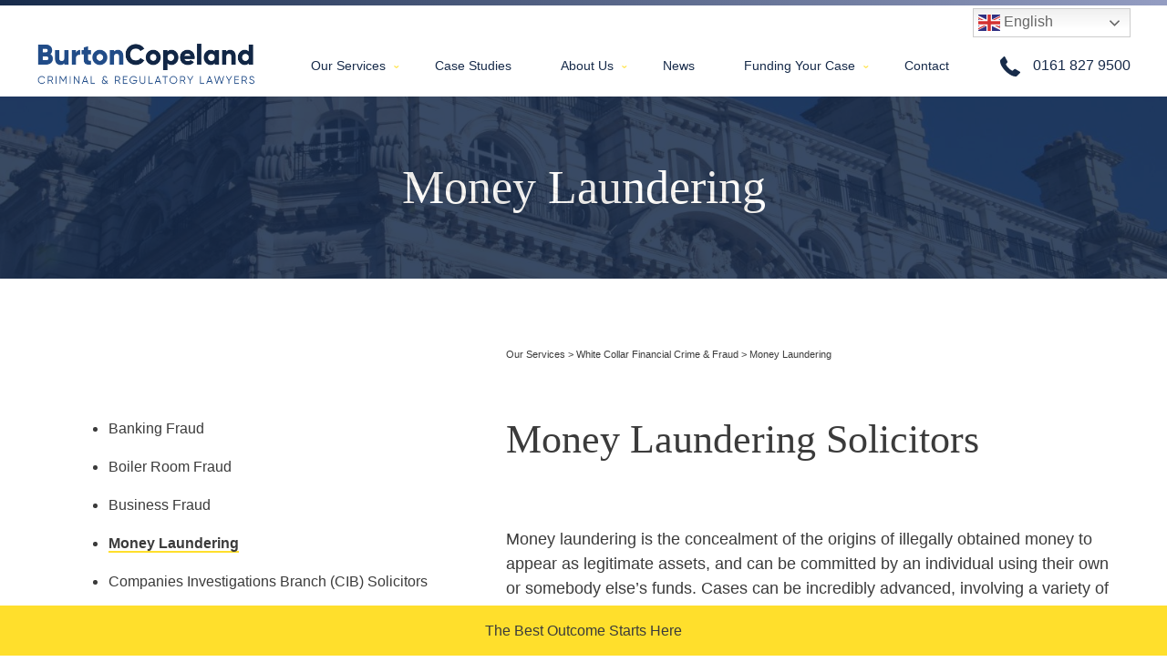

--- FILE ---
content_type: text/html; charset=UTF-8
request_url: https://www.burtoncopeland.com/services/corporate-crime-fraud/money-laundering-solicitors/
body_size: 24604
content:
<!doctype html>
<html lang="en-GB">
<head>
	<meta charset="UTF-8">
<script type="text/javascript">
/* <![CDATA[ */
var gform;gform||(document.addEventListener("gform_main_scripts_loaded",function(){gform.scriptsLoaded=!0}),document.addEventListener("gform/theme/scripts_loaded",function(){gform.themeScriptsLoaded=!0}),window.addEventListener("DOMContentLoaded",function(){gform.domLoaded=!0}),gform={domLoaded:!1,scriptsLoaded:!1,themeScriptsLoaded:!1,isFormEditor:()=>"function"==typeof InitializeEditor,callIfLoaded:function(o){return!(!gform.domLoaded||!gform.scriptsLoaded||!gform.themeScriptsLoaded&&!gform.isFormEditor()||(gform.isFormEditor()&&console.warn("The use of gform.initializeOnLoaded() is deprecated in the form editor context and will be removed in Gravity Forms 3.1."),o(),0))},initializeOnLoaded:function(o){gform.callIfLoaded(o)||(document.addEventListener("gform_main_scripts_loaded",()=>{gform.scriptsLoaded=!0,gform.callIfLoaded(o)}),document.addEventListener("gform/theme/scripts_loaded",()=>{gform.themeScriptsLoaded=!0,gform.callIfLoaded(o)}),window.addEventListener("DOMContentLoaded",()=>{gform.domLoaded=!0,gform.callIfLoaded(o)}))},hooks:{action:{},filter:{}},addAction:function(o,r,e,t){gform.addHook("action",o,r,e,t)},addFilter:function(o,r,e,t){gform.addHook("filter",o,r,e,t)},doAction:function(o){gform.doHook("action",o,arguments)},applyFilters:function(o){return gform.doHook("filter",o,arguments)},removeAction:function(o,r){gform.removeHook("action",o,r)},removeFilter:function(o,r,e){gform.removeHook("filter",o,r,e)},addHook:function(o,r,e,t,n){null==gform.hooks[o][r]&&(gform.hooks[o][r]=[]);var d=gform.hooks[o][r];null==n&&(n=r+"_"+d.length),gform.hooks[o][r].push({tag:n,callable:e,priority:t=null==t?10:t})},doHook:function(r,o,e){var t;if(e=Array.prototype.slice.call(e,1),null!=gform.hooks[r][o]&&((o=gform.hooks[r][o]).sort(function(o,r){return o.priority-r.priority}),o.forEach(function(o){"function"!=typeof(t=o.callable)&&(t=window[t]),"action"==r?t.apply(null,e):e[0]=t.apply(null,e)})),"filter"==r)return e[0]},removeHook:function(o,r,t,n){var e;null!=gform.hooks[o][r]&&(e=(e=gform.hooks[o][r]).filter(function(o,r,e){return!!(null!=n&&n!=o.tag||null!=t&&t!=o.priority)}),gform.hooks[o][r]=e)}});
/* ]]> */
</script>

	<meta name="viewport" content="width=device-width, initial-scale=1">
	<link rel="apple-touch-icon" sizes="180x180" href="https://www.burtoncopeland.com/wp-content/themes/burtoncopeland/apple-touch-icon.png">
	<link rel="icon" type="image/png" sizes="32x32" href="https://www.burtoncopeland.com/wp-content/themes/burtoncopeland/favicon-32x32.png">
	<link rel="icon" type="image/png" sizes="16x16" href="https://www.burtoncopeland.com/wp-content/themes/burtoncopeland/favicon-16x16.png">
	<link rel="manifest" href="https://www.burtoncopeland.com/wp-content/themes/burtoncopeland/site.webmanifest">
	<link rel="mask-icon" href="https://www.burtoncopeland.com/wp-content/themes/burtoncopeland/safari-pinned-tab.svg" color="#eba394">
	<meta name="msapplication-TileColor" content="#eba394">
	<meta name="theme-color" content="#eba394">
	<link rel="preconnect" href="https://fonts.googleapis.com">
	<link rel="preconnect" href="https://cdnjs.cloudflare.com">
	<link rel="profile" href="https://gmpg.org/xfn/11">

	<meta name='robots' content='index, follow, max-image-preview:large, max-snippet:-1, max-video-preview:-1' />

	<!-- This site is optimized with the Yoast SEO plugin v26.8 - https://yoast.com/product/yoast-seo-wordpress/ -->
	<title>Money Laundering Defence Solicitors - Burton Copeland</title>
	<meta name="description" content="If you are facing allegations of money laundering, our expert solicitors can provide advice and guidance to help with your defence. Contact us today." />
	<link rel="canonical" href="https://www.burtoncopeland.com/services/corporate-crime-fraud/money-laundering-solicitors/" />
	<meta property="og:locale" content="en_GB" />
	<meta property="og:type" content="article" />
	<meta property="og:title" content="Money Laundering Defence Solicitors - Burton Copeland" />
	<meta property="og:description" content="If you are facing allegations of money laundering, our expert solicitors can provide advice and guidance to help with your defence. Contact us today." />
	<meta property="og:url" content="https://www.burtoncopeland.com/services/corporate-crime-fraud/money-laundering-solicitors/" />
	<meta property="og:site_name" content="Burton Copeland" />
	<meta property="article:modified_time" content="2021-07-22T10:48:44+00:00" />
	<meta name="twitter:card" content="summary_large_image" />
	<script type="application/ld+json" class="yoast-schema-graph">{"@context":"https://schema.org","@graph":[{"@type":"WebPage","@id":"https://www.burtoncopeland.com/services/corporate-crime-fraud/money-laundering-solicitors/","url":"https://www.burtoncopeland.com/services/corporate-crime-fraud/money-laundering-solicitors/","name":"Money Laundering Defence Solicitors - Burton Copeland","isPartOf":{"@id":"https://www.burtoncopeland.com/#website"},"datePublished":"2019-12-17T08:55:02+00:00","dateModified":"2021-07-22T10:48:44+00:00","description":"If you are facing allegations of money laundering, our expert solicitors can provide advice and guidance to help with your defence. Contact us today.","breadcrumb":{"@id":"https://www.burtoncopeland.com/services/corporate-crime-fraud/money-laundering-solicitors/#breadcrumb"},"inLanguage":"en-GB","potentialAction":[{"@type":"ReadAction","target":["https://www.burtoncopeland.com/services/corporate-crime-fraud/money-laundering-solicitors/"]}]},{"@type":"BreadcrumbList","@id":"https://www.burtoncopeland.com/services/corporate-crime-fraud/money-laundering-solicitors/#breadcrumb","itemListElement":[{"@type":"ListItem","position":1,"name":"Our Services","item":"https://www.burtoncopeland.com/services/"},{"@type":"ListItem","position":2,"name":"White Collar Financial Crime &#038; Fraud","item":"https://www.burtoncopeland.com/services/corporate-crime-fraud/"},{"@type":"ListItem","position":3,"name":"Money Laundering"}]},{"@type":"WebSite","@id":"https://www.burtoncopeland.com/#website","url":"https://www.burtoncopeland.com/","name":"Burton Copeland","description":"","potentialAction":[{"@type":"SearchAction","target":{"@type":"EntryPoint","urlTemplate":"https://www.burtoncopeland.com/?s={search_term_string}"},"query-input":{"@type":"PropertyValueSpecification","valueRequired":true,"valueName":"search_term_string"}}],"inLanguage":"en-GB"}]}</script>
	<!-- / Yoast SEO plugin. -->


<link rel='dns-prefetch' href='//cdnjs.cloudflare.com' />
<link rel="alternate" title="oEmbed (JSON)" type="application/json+oembed" href="https://www.burtoncopeland.com/wp-json/oembed/1.0/embed?url=https%3A%2F%2Fwww.burtoncopeland.com%2Fservices%2Fcorporate-crime-fraud%2Fmoney-laundering-solicitors%2F" />
<link rel="alternate" title="oEmbed (XML)" type="text/xml+oembed" href="https://www.burtoncopeland.com/wp-json/oembed/1.0/embed?url=https%3A%2F%2Fwww.burtoncopeland.com%2Fservices%2Fcorporate-crime-fraud%2Fmoney-laundering-solicitors%2F&#038;format=xml" />
<style id='wp-img-auto-sizes-contain-inline-css' type='text/css'>
img:is([sizes=auto i],[sizes^="auto," i]){contain-intrinsic-size:3000px 1500px}
/*# sourceURL=wp-img-auto-sizes-contain-inline-css */
</style>
<style id='wp-emoji-styles-inline-css' type='text/css'>

	img.wp-smiley, img.emoji {
		display: inline !important;
		border: none !important;
		box-shadow: none !important;
		height: 1em !important;
		width: 1em !important;
		margin: 0 0.07em !important;
		vertical-align: -0.1em !important;
		background: none !important;
		padding: 0 !important;
	}
/*# sourceURL=wp-emoji-styles-inline-css */
</style>
<style id='wp-block-library-inline-css' type='text/css'>
:root{--wp-block-synced-color:#7a00df;--wp-block-synced-color--rgb:122,0,223;--wp-bound-block-color:var(--wp-block-synced-color);--wp-editor-canvas-background:#ddd;--wp-admin-theme-color:#007cba;--wp-admin-theme-color--rgb:0,124,186;--wp-admin-theme-color-darker-10:#006ba1;--wp-admin-theme-color-darker-10--rgb:0,107,160.5;--wp-admin-theme-color-darker-20:#005a87;--wp-admin-theme-color-darker-20--rgb:0,90,135;--wp-admin-border-width-focus:2px}@media (min-resolution:192dpi){:root{--wp-admin-border-width-focus:1.5px}}.wp-element-button{cursor:pointer}:root .has-very-light-gray-background-color{background-color:#eee}:root .has-very-dark-gray-background-color{background-color:#313131}:root .has-very-light-gray-color{color:#eee}:root .has-very-dark-gray-color{color:#313131}:root .has-vivid-green-cyan-to-vivid-cyan-blue-gradient-background{background:linear-gradient(135deg,#00d084,#0693e3)}:root .has-purple-crush-gradient-background{background:linear-gradient(135deg,#34e2e4,#4721fb 50%,#ab1dfe)}:root .has-hazy-dawn-gradient-background{background:linear-gradient(135deg,#faaca8,#dad0ec)}:root .has-subdued-olive-gradient-background{background:linear-gradient(135deg,#fafae1,#67a671)}:root .has-atomic-cream-gradient-background{background:linear-gradient(135deg,#fdd79a,#004a59)}:root .has-nightshade-gradient-background{background:linear-gradient(135deg,#330968,#31cdcf)}:root .has-midnight-gradient-background{background:linear-gradient(135deg,#020381,#2874fc)}:root{--wp--preset--font-size--normal:16px;--wp--preset--font-size--huge:42px}.has-regular-font-size{font-size:1em}.has-larger-font-size{font-size:2.625em}.has-normal-font-size{font-size:var(--wp--preset--font-size--normal)}.has-huge-font-size{font-size:var(--wp--preset--font-size--huge)}.has-text-align-center{text-align:center}.has-text-align-left{text-align:left}.has-text-align-right{text-align:right}.has-fit-text{white-space:nowrap!important}#end-resizable-editor-section{display:none}.aligncenter{clear:both}.items-justified-left{justify-content:flex-start}.items-justified-center{justify-content:center}.items-justified-right{justify-content:flex-end}.items-justified-space-between{justify-content:space-between}.screen-reader-text{border:0;clip-path:inset(50%);height:1px;margin:-1px;overflow:hidden;padding:0;position:absolute;width:1px;word-wrap:normal!important}.screen-reader-text:focus{background-color:#ddd;clip-path:none;color:#444;display:block;font-size:1em;height:auto;left:5px;line-height:normal;padding:15px 23px 14px;text-decoration:none;top:5px;width:auto;z-index:100000}html :where(.has-border-color){border-style:solid}html :where([style*=border-top-color]){border-top-style:solid}html :where([style*=border-right-color]){border-right-style:solid}html :where([style*=border-bottom-color]){border-bottom-style:solid}html :where([style*=border-left-color]){border-left-style:solid}html :where([style*=border-width]){border-style:solid}html :where([style*=border-top-width]){border-top-style:solid}html :where([style*=border-right-width]){border-right-style:solid}html :where([style*=border-bottom-width]){border-bottom-style:solid}html :where([style*=border-left-width]){border-left-style:solid}html :where(img[class*=wp-image-]){height:auto;max-width:100%}:where(figure){margin:0 0 1em}html :where(.is-position-sticky){--wp-admin--admin-bar--position-offset:var(--wp-admin--admin-bar--height,0px)}@media screen and (max-width:600px){html :where(.is-position-sticky){--wp-admin--admin-bar--position-offset:0px}}

/*# sourceURL=wp-block-library-inline-css */
</style><style id='global-styles-inline-css' type='text/css'>
:root{--wp--preset--aspect-ratio--square: 1;--wp--preset--aspect-ratio--4-3: 4/3;--wp--preset--aspect-ratio--3-4: 3/4;--wp--preset--aspect-ratio--3-2: 3/2;--wp--preset--aspect-ratio--2-3: 2/3;--wp--preset--aspect-ratio--16-9: 16/9;--wp--preset--aspect-ratio--9-16: 9/16;--wp--preset--color--black: #000000;--wp--preset--color--cyan-bluish-gray: #abb8c3;--wp--preset--color--white: #ffffff;--wp--preset--color--pale-pink: #f78da7;--wp--preset--color--vivid-red: #cf2e2e;--wp--preset--color--luminous-vivid-orange: #ff6900;--wp--preset--color--luminous-vivid-amber: #fcb900;--wp--preset--color--light-green-cyan: #7bdcb5;--wp--preset--color--vivid-green-cyan: #00d084;--wp--preset--color--pale-cyan-blue: #8ed1fc;--wp--preset--color--vivid-cyan-blue: #0693e3;--wp--preset--color--vivid-purple: #9b51e0;--wp--preset--gradient--vivid-cyan-blue-to-vivid-purple: linear-gradient(135deg,rgb(6,147,227) 0%,rgb(155,81,224) 100%);--wp--preset--gradient--light-green-cyan-to-vivid-green-cyan: linear-gradient(135deg,rgb(122,220,180) 0%,rgb(0,208,130) 100%);--wp--preset--gradient--luminous-vivid-amber-to-luminous-vivid-orange: linear-gradient(135deg,rgb(252,185,0) 0%,rgb(255,105,0) 100%);--wp--preset--gradient--luminous-vivid-orange-to-vivid-red: linear-gradient(135deg,rgb(255,105,0) 0%,rgb(207,46,46) 100%);--wp--preset--gradient--very-light-gray-to-cyan-bluish-gray: linear-gradient(135deg,rgb(238,238,238) 0%,rgb(169,184,195) 100%);--wp--preset--gradient--cool-to-warm-spectrum: linear-gradient(135deg,rgb(74,234,220) 0%,rgb(151,120,209) 20%,rgb(207,42,186) 40%,rgb(238,44,130) 60%,rgb(251,105,98) 80%,rgb(254,248,76) 100%);--wp--preset--gradient--blush-light-purple: linear-gradient(135deg,rgb(255,206,236) 0%,rgb(152,150,240) 100%);--wp--preset--gradient--blush-bordeaux: linear-gradient(135deg,rgb(254,205,165) 0%,rgb(254,45,45) 50%,rgb(107,0,62) 100%);--wp--preset--gradient--luminous-dusk: linear-gradient(135deg,rgb(255,203,112) 0%,rgb(199,81,192) 50%,rgb(65,88,208) 100%);--wp--preset--gradient--pale-ocean: linear-gradient(135deg,rgb(255,245,203) 0%,rgb(182,227,212) 50%,rgb(51,167,181) 100%);--wp--preset--gradient--electric-grass: linear-gradient(135deg,rgb(202,248,128) 0%,rgb(113,206,126) 100%);--wp--preset--gradient--midnight: linear-gradient(135deg,rgb(2,3,129) 0%,rgb(40,116,252) 100%);--wp--preset--font-size--small: 13px;--wp--preset--font-size--medium: 20px;--wp--preset--font-size--large: 36px;--wp--preset--font-size--x-large: 42px;--wp--preset--spacing--20: 0.44rem;--wp--preset--spacing--30: 0.67rem;--wp--preset--spacing--40: 1rem;--wp--preset--spacing--50: 1.5rem;--wp--preset--spacing--60: 2.25rem;--wp--preset--spacing--70: 3.38rem;--wp--preset--spacing--80: 5.06rem;--wp--preset--shadow--natural: 6px 6px 9px rgba(0, 0, 0, 0.2);--wp--preset--shadow--deep: 12px 12px 50px rgba(0, 0, 0, 0.4);--wp--preset--shadow--sharp: 6px 6px 0px rgba(0, 0, 0, 0.2);--wp--preset--shadow--outlined: 6px 6px 0px -3px rgb(255, 255, 255), 6px 6px rgb(0, 0, 0);--wp--preset--shadow--crisp: 6px 6px 0px rgb(0, 0, 0);}:where(.is-layout-flex){gap: 0.5em;}:where(.is-layout-grid){gap: 0.5em;}body .is-layout-flex{display: flex;}.is-layout-flex{flex-wrap: wrap;align-items: center;}.is-layout-flex > :is(*, div){margin: 0;}body .is-layout-grid{display: grid;}.is-layout-grid > :is(*, div){margin: 0;}:where(.wp-block-columns.is-layout-flex){gap: 2em;}:where(.wp-block-columns.is-layout-grid){gap: 2em;}:where(.wp-block-post-template.is-layout-flex){gap: 1.25em;}:where(.wp-block-post-template.is-layout-grid){gap: 1.25em;}.has-black-color{color: var(--wp--preset--color--black) !important;}.has-cyan-bluish-gray-color{color: var(--wp--preset--color--cyan-bluish-gray) !important;}.has-white-color{color: var(--wp--preset--color--white) !important;}.has-pale-pink-color{color: var(--wp--preset--color--pale-pink) !important;}.has-vivid-red-color{color: var(--wp--preset--color--vivid-red) !important;}.has-luminous-vivid-orange-color{color: var(--wp--preset--color--luminous-vivid-orange) !important;}.has-luminous-vivid-amber-color{color: var(--wp--preset--color--luminous-vivid-amber) !important;}.has-light-green-cyan-color{color: var(--wp--preset--color--light-green-cyan) !important;}.has-vivid-green-cyan-color{color: var(--wp--preset--color--vivid-green-cyan) !important;}.has-pale-cyan-blue-color{color: var(--wp--preset--color--pale-cyan-blue) !important;}.has-vivid-cyan-blue-color{color: var(--wp--preset--color--vivid-cyan-blue) !important;}.has-vivid-purple-color{color: var(--wp--preset--color--vivid-purple) !important;}.has-black-background-color{background-color: var(--wp--preset--color--black) !important;}.has-cyan-bluish-gray-background-color{background-color: var(--wp--preset--color--cyan-bluish-gray) !important;}.has-white-background-color{background-color: var(--wp--preset--color--white) !important;}.has-pale-pink-background-color{background-color: var(--wp--preset--color--pale-pink) !important;}.has-vivid-red-background-color{background-color: var(--wp--preset--color--vivid-red) !important;}.has-luminous-vivid-orange-background-color{background-color: var(--wp--preset--color--luminous-vivid-orange) !important;}.has-luminous-vivid-amber-background-color{background-color: var(--wp--preset--color--luminous-vivid-amber) !important;}.has-light-green-cyan-background-color{background-color: var(--wp--preset--color--light-green-cyan) !important;}.has-vivid-green-cyan-background-color{background-color: var(--wp--preset--color--vivid-green-cyan) !important;}.has-pale-cyan-blue-background-color{background-color: var(--wp--preset--color--pale-cyan-blue) !important;}.has-vivid-cyan-blue-background-color{background-color: var(--wp--preset--color--vivid-cyan-blue) !important;}.has-vivid-purple-background-color{background-color: var(--wp--preset--color--vivid-purple) !important;}.has-black-border-color{border-color: var(--wp--preset--color--black) !important;}.has-cyan-bluish-gray-border-color{border-color: var(--wp--preset--color--cyan-bluish-gray) !important;}.has-white-border-color{border-color: var(--wp--preset--color--white) !important;}.has-pale-pink-border-color{border-color: var(--wp--preset--color--pale-pink) !important;}.has-vivid-red-border-color{border-color: var(--wp--preset--color--vivid-red) !important;}.has-luminous-vivid-orange-border-color{border-color: var(--wp--preset--color--luminous-vivid-orange) !important;}.has-luminous-vivid-amber-border-color{border-color: var(--wp--preset--color--luminous-vivid-amber) !important;}.has-light-green-cyan-border-color{border-color: var(--wp--preset--color--light-green-cyan) !important;}.has-vivid-green-cyan-border-color{border-color: var(--wp--preset--color--vivid-green-cyan) !important;}.has-pale-cyan-blue-border-color{border-color: var(--wp--preset--color--pale-cyan-blue) !important;}.has-vivid-cyan-blue-border-color{border-color: var(--wp--preset--color--vivid-cyan-blue) !important;}.has-vivid-purple-border-color{border-color: var(--wp--preset--color--vivid-purple) !important;}.has-vivid-cyan-blue-to-vivid-purple-gradient-background{background: var(--wp--preset--gradient--vivid-cyan-blue-to-vivid-purple) !important;}.has-light-green-cyan-to-vivid-green-cyan-gradient-background{background: var(--wp--preset--gradient--light-green-cyan-to-vivid-green-cyan) !important;}.has-luminous-vivid-amber-to-luminous-vivid-orange-gradient-background{background: var(--wp--preset--gradient--luminous-vivid-amber-to-luminous-vivid-orange) !important;}.has-luminous-vivid-orange-to-vivid-red-gradient-background{background: var(--wp--preset--gradient--luminous-vivid-orange-to-vivid-red) !important;}.has-very-light-gray-to-cyan-bluish-gray-gradient-background{background: var(--wp--preset--gradient--very-light-gray-to-cyan-bluish-gray) !important;}.has-cool-to-warm-spectrum-gradient-background{background: var(--wp--preset--gradient--cool-to-warm-spectrum) !important;}.has-blush-light-purple-gradient-background{background: var(--wp--preset--gradient--blush-light-purple) !important;}.has-blush-bordeaux-gradient-background{background: var(--wp--preset--gradient--blush-bordeaux) !important;}.has-luminous-dusk-gradient-background{background: var(--wp--preset--gradient--luminous-dusk) !important;}.has-pale-ocean-gradient-background{background: var(--wp--preset--gradient--pale-ocean) !important;}.has-electric-grass-gradient-background{background: var(--wp--preset--gradient--electric-grass) !important;}.has-midnight-gradient-background{background: var(--wp--preset--gradient--midnight) !important;}.has-small-font-size{font-size: var(--wp--preset--font-size--small) !important;}.has-medium-font-size{font-size: var(--wp--preset--font-size--medium) !important;}.has-large-font-size{font-size: var(--wp--preset--font-size--large) !important;}.has-x-large-font-size{font-size: var(--wp--preset--font-size--x-large) !important;}
/*# sourceURL=global-styles-inline-css */
</style>

<style id='classic-theme-styles-inline-css' type='text/css'>
/*! This file is auto-generated */
.wp-block-button__link{color:#fff;background-color:#32373c;border-radius:9999px;box-shadow:none;text-decoration:none;padding:calc(.667em + 2px) calc(1.333em + 2px);font-size:1.125em}.wp-block-file__button{background:#32373c;color:#fff;text-decoration:none}
/*# sourceURL=/wp-includes/css/classic-themes.min.css */
</style>
<link rel="https://api.w.org/" href="https://www.burtoncopeland.com/wp-json/" /><link rel="alternate" title="JSON" type="application/json" href="https://www.burtoncopeland.com/wp-json/wp/v2/pages/332" /><link rel="EditURI" type="application/rsd+xml" title="RSD" href="https://www.burtoncopeland.com/xmlrpc.php?rsd" />
<link rel='shortlink' href='https://www.burtoncopeland.com/?p=332' />
<meta name="ti-site-data" content="eyJyIjoiMTowITc6MCEzMDowIiwibyI6Imh0dHBzOlwvXC93d3cuYnVydG9uY29wZWxhbmQuY29tXC93cC1hZG1pblwvYWRtaW4tYWpheC5waHA/YWN0aW9uPXRpX29ubGluZV91c2Vyc19nb29nbGUmYW1wO3A9JTJGc2VydmljZXMlMkZjb3Jwb3JhdGUtY3JpbWUtZnJhdWQlMkZtb25leS1sYXVuZGVyaW5nLXNvbGljaXRvcnMlMkYmYW1wO193cG5vbmNlPTJlYmQ4YThlODEifQ==" />		<style type="text/css" id="wp-custom-css">
			#main_banner .main_banner_ctas{
	display:flex !important;
	flex-direction:row !important;
	flex-wrap:wrap !important;
	gap:12px !important;
	align-items:center !important;
}

#main_banner .main_banner_ctas > *{
	width:auto !important;
	margin:0 !important;
	flex:0 0 auto !important;
}

/* Main banner CTA: allow buttons to size to content */
#main_banner .main_banner_ctas .btn{
	width: auto !important;
	padding-left: 2rem;
	padding-right: 2rem;
	white-space: nowrap;
}
		</style>
			<link href="https://fonts.googleapis.com/css?family=Muli:300|Ubuntu:300,400&display=swap" rel="stylesheet">
	<link rel="preload" href="https://cdnjs.cloudflare.com/ajax/libs/slick-carousel/1.9.0/slick.min.css" as="style" onload="this.onload=null;this.rel='stylesheet'">
	<link rel="preload" href="/wp-content/themes/burtoncopeland/dist/css/style.min.css?ver=0.0.5" as="style" onload="this.onload=null;this.rel='stylesheet';document.getElementById('criticalcss').remove();">
	<style id="criticalcss">
		.btn{display:-webkit-box;display:-webkit-flex;display:-moz-box;display:-ms-flexbox;display:flex;-webkit-box-align:center;-webkit-align-items:center;-moz-box-align:center;-ms-flex-align:center;align-items:center;-webkit-box-pack:center;-webkit-justify-content:center;-moz-box-pack:center;-ms-flex-pack:center;justify-content:center;width:18.75rem;height:3.4375rem;color:#3b3b3b;border-radius:1.75rem;text-decoration:none}@media (max-width:767px){.btn{max-width:100%}}.btn.btn--yellow{background:#ffdf2c;border:.0625rem solid transparent}html{font-family:sans-serif;-webkit-text-size-adjust:100%;-ms-text-size-adjust:100%}body{margin:0}article,header,main,nav,section{display:block}a{background-color:transparent}h1{font-size:2em;margin:.67em 0}img{border:0}svg:not(:root){overflow:hidden}button,input{color:inherit;font:inherit;margin:0}button{overflow:visible}button{text-transform:none}button,input[type=submit]{-webkit-appearance:button}button::-moz-focus-inner,input::-moz-focus-inner{border:0;padding:0}input{line-height:normal}.gform_fields{list-style:none;padding:0;margin:0}.gfield.hide-label .gfield_label{opacity:0;visibility:hidden;position:absolute;text-indent:-99999px}*{-webkit-box-sizing:border-box;-moz-box-sizing:border-box;box-sizing:border-box;text-rendering:optimizeLegibility;-webkit-font-smoothing:antialiased}:focus{outline:0}html{height:100%;font-size:100%}body{font-family:"Open Sans",sans-serif;font-weight:300;font-size:1.125rem;line-height:1.5;color:#3b3b3b}h1,h2,h3{font-family:"Playfair Display",serif;font-weight:400;line-height:1.2}h1{font-size:2.5rem;line-height:1;margin:0 0 2.5rem}@media (min-width:768px){h1{font-size:5.625rem}}h2{font-size:1.875rem;margin:0 0 4.375rem}@media (min-width:768px){h2{font-size:2.75rem}}h3{font-size:2.625rem;margin:0 0 3.25rem}p{margin:0 0 2.5rem}a{color:inherit}img{max-width:100%;height:auto}.wrap{width:100%;margin:0 auto}@media (max-width:767px){.wrap{max-width:90%}}@media (min-width:768px){.wrap.wrap--wide{max-width:90%}}@media (min-width:1280px){.wrap.wrap--wide{max-width:75rem}}@media (min-width:1440px){.wrap.wrap--wide{max-width:80rem}}@media (min-width:1500px){.wrap.wrap--wide{max-width:90rem}}.wrap.wrap--main{max-width:90%}@media (min-width:1440px){.wrap.wrap--main{max-width:75rem}}.d-flex{display:-webkit-box;display:-webkit-flex;display:-moz-box;display:-ms-flexbox;display:flex}.f-wrap{-webkit-flex-wrap:wrap;-ms-flex-wrap:wrap;flex-wrap:wrap}.j-between{-webkit-box-pack:justify;-webkit-justify-content:space-between;-moz-box-pack:justify;-ms-flex-pack:justify;justify-content:space-between}.j-centre{-webkit-box-pack:center;-webkit-justify-content:center;-moz-box-pack:center;-ms-flex-pack:center;justify-content:center}.items-centre{-webkit-box-align:center;-webkit-align-items:center;-moz-box-align:center;-ms-flex-align:center;align-items:center}@media (min-width:768px){.grid-single-template .grid-item_article{grid-area:article}}@media (min-width:768px){.grid-single-template .grid-item_sidebar{grid-area:sidebar}}@media (min-width:768px){.grid-blog-template .grid-item_news{grid-area:news}}@media (min-width:768px){.grid-blog-template .grid-item_sidebar{grid-area:sidebar}}.phone-icon svg{margin-right:.625rem;width:1.375rem;height:1.375rem;vertical-align:middle}.sticky-banner{position:-webkit-sticky;position:sticky;z-index:9999;top:calc(100vh - 3.4375rem);background:#ffdf2c;text-align:center;height:3.4375rem;font-size:1rem;text-decoration:none}@media (max-width:767px){.sticky-banner{display:none}}.subtitle{font-family:"Open Sans",sans-serif;font-weight:400;border-bottom:.125rem solid #ffdf2c}.top-bar{height:.375rem;background:#172b4a;background:-webkit-gradient(linear,left top,right top,from(#172b4a),to(#949dc2));background:-o-linear-gradient(left,#172b4a 0,#949dc2 100%);background:linear-gradient(90deg,#172b4a 0,#949dc2 100%)}.site-header{display:-webkit-box;display:-webkit-flex;display:-moz-box;display:-ms-flexbox;display:flex;-webkit-box-align:center;-webkit-align-items:center;-moz-box-align:center;-ms-flex-align:center;align-items:center;position:absolute;top:0;left:0;width:100%;height:6.25rem;z-index:99999}@media (max-width:1279px){.site-header__inner.desktop{display:none}}@media (min-width:1280px){.site-header__inner.mobile{display:none}}.site-header__inner.mobile .site-logo{width:11.25rem}.site-header__inner.mobile .site-logo img{display:block}.site-header__inner.mobile .header-link-mobile{width:1.5625rem;position:relative}.site-header__inner.mobile .header-link-mobile svg{vertical-align:middle}.site-header__inner.mobile .header-link-mobile span{width:7.8125rem;display:block;opacity:0;visibility:hidden;position:absolute;left:100%;top:0;margin-left:100%;font-weight:600}@media (min-width:768px){.site-header{height:8.375rem}}@media (max-width:1279px){.site-header{background:#fff;margin-top:.375rem}}.site-logo{width:15.3125rem;position:relative;z-index:10}.header-link{position:relative;z-index:10;color:#fff;text-decoration:none;font-size:1rem}@media (min-width:1440px){.header-link{font-size:1.125rem}}.header-link span{border-bottom:.125rem solid transparent}@media (max-width:767px){.header-link span{display:none}}#site-navigation .menu{display:-webkit-box;display:-webkit-flex;display:-moz-box;display:-ms-flexbox;display:flex;-webkit-box-pack:justify;-webkit-justify-content:space-between;-moz-box-pack:justify;-ms-flex-pack:justify;justify-content:space-between;-webkit-box-align:center;-webkit-align-items:center;-moz-box-align:center;-ms-flex-align:center;align-items:center;list-style:none;padding:0;margin:0}#site-navigation .menu-item{padding:0 1.6875rem}#site-navigation .menu-item a{position:relative;z-index:10;font-size:.875rem;text-decoration:none;color:#fff;border-bottom:.125rem solid transparent}@media (min-width:1440px){#site-navigation .menu-item a{font-size:1rem}}#site-navigation .sub-menu{position:absolute;z-index:5;top:0;left:0;padding:0 20% 2.5rem;margin:0;list-style:none;display:none;-webkit-flex-wrap:wrap;-ms-flex-wrap:wrap;flex-wrap:wrap;-webkit-box-pack:start;-webkit-justify-content:flex-start;-moz-box-pack:start;-ms-flex-pack:start;justify-content:flex-start;background:#172b4a;border-top:8.375rem solid transparent;width:100%}#site-navigation .sub-menu .menu-item{padding:0 1.625rem;width:calc(100% / 3)}#site-navigation .sub-menu .menu-item a{display:block;color:#fff;font-size:.875rem;padding:1.25rem 0;border-bottom:.125rem dotted #fff}@media (min-width:1440px){#site-navigation .sub-menu .menu-item a{font-size:1rem}}#site-navigation .menu-item-has-children>a:after{background-size:contain;width:.4375rem;height:.1875rem;display:inline-block;vertical-align:middle;position:absolute;top:50%;right:-.9375rem}#mobile-navigation{position:absolute;top:100%;left:-100%;background:#fff;width:100%;height:calc(100vh - 6.25rem);padding:0 2.5rem;overflow:scroll;z-index:9999}#mobile-navigation .menu{padding:0;margin:0;list-style:none}#mobile-navigation .menu .menu-item{margin-bottom:1.6875rem}#mobile-navigation .menu .menu-item a{text-decoration:none;text-transform:uppercase;font-size:1rem;font-weight:600}#mobile-navigation .menu .menu-item .sub-menu{display:none;list-style:none;padding:0;margin:1.6875rem 0 0}#mobile-navigation .menu .menu-item .sub-menu .menu-item a{font-size:.875rem;color:#27508b}.burger{position:relative;width:1.75rem;height:1.3125rem;padding:0;margin:0;border:none;background:0 0}.burger span,.burger span:after,.burger span:before{display:block;background:#27508b;height:.3125rem;border-radius:.1875rem;position:absolute;right:0}.burger span{width:1.625rem}.burger span:after,.burger span:before{content:''}.burger span:before{top:-.625rem;width:1.75rem}.burger span:after{bottom:-.625rem;width:1.4375rem}@media (max-width:767px){#site-navigation{display:none}}#main_banner{position:relative;padding-top:6.25rem;padding-bottom:3.125rem;min-height:100vh}@media (min-width:768px){#main_banner{min-height:calc(100vh - 3.4375rem)}}#main_banner:before{content:'';position:absolute;top:0;left:0;width:100%;height:100%;background:#112645;background:-webkit-gradient(linear,left top,right top,from(#112645),to(rgba(17,38,69,0)));background:-o-linear-gradient(left,#112645 0,rgba(17,38,69,0) 100%);background:linear-gradient(90deg,#112645 0,rgba(17,38,69,0) 100%)}#main_banner .main_banner_inner{position:relative}#main_banner .main_banner_content{color:#fff}@media (max-width:767px){#main_banner .main_banner_content{text-align:center}#main_banner .main_banner_content .btn{margin:0 auto}}#main_banner .main_banner_content .subtitle{font-size:.875rem}@media (min-width:768px){#main_banner .main_banner_content .subtitle{display:none}}@media (min-width:996px){#main_banner .main_banner_content{max-width:75%}}@media (min-width:1280px){#main_banner .main_banner_content{max-width:60%}}#main_banner .main_banner_content p{font-weight:300;line-height:1.7}#main_banner .logo{position:absolute;top:0;right:0;width:15rem;height:15rem;background:#fff;border-radius:50%;-webkit-box-shadow:0 -.625rem 1.875rem rgba(0,0,0,.16);box-shadow:0 -.625rem 1.875rem rgba(0,0,0,.16)}@media (max-width:995px){#main_banner .logo{display:none}}@media (min-width:1280px){#main_banner .logo{width:17.8125rem;height:17.8125rem}}#main_banner .logo svg{width:4.375rem;height:6rem}@media (min-width:1280px){#main_banner .logo svg{width:6.4375rem;height:8.6875rem}}#scroll-to-section{position:absolute;bottom:1.5625rem;left:0;right:0;margin:0 auto;width:1.0625rem;height:1.25rem;padding:0;border:none;background:0 0;-webkit-animation:bounce 2s infinite;animation:bounce 2s infinite}@media (min-width:768px){#scroll-to-section{bottom:4.6875rem}}#scroll-to-section svg{width:1.0625rem;height:1.25rem}@-webkit-keyframes bounce{0%{-webkit-transform:translateY(0);transform:translateY(0)}50%{-webkit-transform:translateY(1.25rem);transform:translateY(1.25rem)}100%{-webkit-transform:translateY(0);transform:translateY(0)}}@keyframes bounce{0%{-webkit-transform:translateY(0);transform:translateY(0)}50%{-webkit-transform:translateY(1.25rem);transform:translateY(1.25rem)}100%{-webkit-transform:translateY(0);transform:translateY(0)}}.ticker-carousel_item{opacity:.7}.ticker-carousel_item img{margin:0 auto}.form-container .ginput_container input{width:100%;height:3.75rem;line-height:3.75rem;background:#fff;border-radius:.3125rem;border:.0625rem solid #e8e8e8;padding:0 1.4375rem;margin-bottom:1.4375rem}.form-container .ginput_container input::-webkit-input-placeholder{color:#3b3b3b}.form-container .ginput_container input:-ms-input-placeholder{color:#3b3b3b}.form-container .ginput_container input::-moz-placeholder{color:#3b3b3b}.form-container .ginput_container input::-ms-input-placeholder{color:#3b3b3b}.form-container .gfield:last-child{margin-bottom:2.5rem}.form-container .gform_footer{display:-webkit-box;display:-webkit-flex;display:-moz-box;display:-ms-flexbox;display:flex;-webkit-box-pack:end;-webkit-justify-content:flex-end;-moz-box-pack:end;-ms-flex-pack:end;justify-content:flex-end}.team .mobile-team-carousel{margin:1.875rem 0}@media (min-width:996px){.team .mobile-team-carousel{display:none}}.hentry .subtitle{display:inline-block;margin:0 0 2.625rem}.modal .modal_overlay{background:rgba(39,80,139,.5);display:-webkit-box;display:-webkit-flex;display:-moz-box;display:-ms-flexbox;display:flex;-webkit-box-align:center;-webkit-align-items:center;-moz-box-align:center;-ms-flex-align:center;align-items:center;-webkit-box-pack:center;-webkit-justify-content:center;-moz-box-pack:center;-ms-flex-pack:center;justify-content:center;position:fixed;top:0;left:0;right:0;bottom:0;z-index:9999}.modal .modal_container{position:relative;width:100%;max-width:50vw;padding:3.75rem;text-align:center;background:#fff;-webkit-transform:translateY(12.5rem);-ms-transform:translateY(12.5rem);transform:translateY(12.5rem)}@media (max-width:1279px){.modal .modal_container{max-width:90vw;max-height:90vh;min-height:0;overflow:scroll;padding:3.75rem 1.25rem}}.modal .modal_container .close-modal{position:absolute;top:2.5rem;right:2.5rem;padding:0;margin:0;border:none}.modal .modal_container .close-modal:after,.modal .modal_container .close-modal:before{content:'';position:absolute;top:.625rem;right:0;background:#000;width:1.5625rem;height:.25rem}.modal .modal_container .close-modal:before{-webkit-transform:rotate(45deg);-ms-transform:rotate(45deg);transform:rotate(45deg)}.modal .modal_container .close-modal:after{-webkit-transform:rotate(-45deg);-ms-transform:rotate(-45deg);transform:rotate(-45deg)}.modal header p{margin:0 0 1.875rem}.modal .modal-title{margin:0 0 1.875rem}.exit-intent-form .form-container .gfield{margin:0}.exit-intent-form .form-container .gform_footer{-webkit-box-pack:center;-webkit-justify-content:center;-moz-box-pack:center;-ms-flex-pack:center;justify-content:center}	</style>
	<style>.hidden_label label {display:none;}</style>
	
	<!-- Google Tag Manager -->
<script>(function(w,d,s,l,i){w[l]=w[l]||[];w[l].push({'gtm.start':
new Date().getTime(),event:'gtm.js'});var f=d.getElementsByTagName(s)[0],
j=d.createElement(s),dl=l!='dataLayer'?'&l='+l:'';j.async=true;j.src=
'https://www.googletagmanager.com/gtm.js?id='+i+dl;f.parentNode.insertBefore(j,f);
})(window,document,'script','dataLayer','GTM-W95FWGL');</script>
<!-- End Google Tag Manager -->
	
	<script>
		!function(t){"use strict";t.loadCSS||(t.loadCSS=function(){});var e=loadCSS.relpreload={};if(e.support=function(){var e;try{e=t.document.createElement("link").relList.supports("preload")}catch(t){e=!1}return function(){return e}}(),e.bindMediaToggle=function(t){var e=t.media||"all";function a(){t.media=e}t.addEventListener?t.addEventListener("load",a):t.attachEvent&&t.attachEvent("onload",a),setTimeout(function(){t.rel="stylesheet",t.media="only x"}),setTimeout(a,3e3)},e.poly=function(){if(!e.support())for(var a=t.document.getElementsByTagName("link"),n=0;n<a.length;n++){var o=a[n];"preload"!==o.rel||"style"!==o.getAttribute("as")||o.getAttribute("data-loadcss")||(o.setAttribute("data-loadcss",!0),e.bindMediaToggle(o))}},!e.support()){e.poly();var a=t.setInterval(e.poly,500);t.addEventListener?t.addEventListener("load",function(){e.poly(),t.clearInterval(a)}):t.attachEvent&&t.attachEvent("onload",function(){e.poly(),t.clearInterval(a)})}"undefined"!=typeof exports?exports.loadCSS=loadCSS:t.loadCSS=loadCSS}("undefined"!=typeof global?global:this);window.lazySizesConfig = window.lazySizesConfig || {};lazySizesConfig.loadMode = 3; lazySizesConfig.preloadAfterLoad = true;
	</script>



<!-- Call Tracking -->
<script type="text/javascript">
    var __raconfig = __raconfig || {};
    __raconfig.uid = '5a0d9d2ca942f';
    __raconfig.action = 'track';
    (function () {
        var ra = document.createElement('script');
        ra.type = 'text/javascript';
        ra.src = 'https://ruler.nyltx.com/lib/1.0/ra-bootstrap.min.js';
        var s = document.getElementsByTagName('script')[0];
        s.parentNode.insertBefore(ra, s);
    }());
</script>
<!-- End of Calltracking -->

<!-- begin Moneypenny code -->
<script type="text/javascript">(function() {var se = document.createElement("script"); se.type = "text/javascript"; se.async = true; se.src = "//storage.googleapis.com/moneypennychat/js/bb4dca12-61df-4ca6-8c9c-e80b66ca6139.js"; var done = false; se.onload = se.onreadystatechange = function() {if (!done&&(!this.readyState||this.readyState==="loaded"||this.readyState==="complete")) {done = true;var seAgent;Moneypenny.setCallback('StartChat', function(email, msg, type) { if (type == 'proactive') { ga('send','event','Moneypenny', 'proactiveEngaged', 'Proactive Start Chat');}});Moneypenny.setCallback('StartChat', function(msg) { ga('send','event','Moneypenny', 'proactiveEngaged', 'Manual Start Chat');});}};var s = document.getElementsByTagName("script")[0]; s.parentNode.insertBefore(se, s);})();</script><!-- end Moneypenny code -->
</head>
<body class="wp-singular page-template-default page page-id-332 page-child parent-pageid-322 wp-theme-burtoncopeland page-money-laundering-solicitors">
	
	<!-- Google Tag Manager (noscript) -->
<noscript><iframe src="https://www.googletagmanager.com/ns.html?id=GTM-W95FWGL"
height="0" width="0" style="display:none;visibility:hidden"></iframe></noscript>
<!-- End Google Tag Manager (noscript) -->
	
	<div id="page" class="site">
		<div class="top-bar">

		</div>
		<header id="masthead" class="site-header site-header_internal-page">

			<div class="wrap wrap--wide">
				<div><div class="gtranslate_wrapper" id="gt-wrapper-52445697"></div></div>
				<div class="site-header__inner desktop d-flex j-between items-centre">

					<a href="https://www.burtoncopeland.com" title="Home" class="site-logo">

													<img src="https://www.burtoncopeland.com/wp-content/themes/burtoncopeland/dist/img/logo--coloured.png" alt="Burton Copeland Logo" />
											</a>

					<nav id="site-navigation">
						<div class="menu-main-menu-container"><ul id="menu-main-menu" class="menu"><li id="menu-item-1638" class="menu-item menu-item-type-custom menu-item-object-custom menu-item-has-children menu-item-1638"><a href="#">Our Services</a>
<ul class="sub-menu">
	<li id="menu-item-792" class="menu-item menu-item-type-post_type menu-item-object-page menu-item-792"><a href="https://www.burtoncopeland.com/services/appeals-and-miscarriages-justice/">Appeals and Miscarriages of Justice</a></li>
	<li id="menu-item-793" class="menu-item menu-item-type-post_type menu-item-object-page menu-item-793"><a href="https://www.burtoncopeland.com/services/police-interview-advice/">Police Interview Advice</a></li>
	<li id="menu-item-795" class="menu-item menu-item-type-post_type menu-item-object-page menu-item-795"><a href="https://www.burtoncopeland.com/services/road-traffic-motoring-offences/">Driving Offences</a></li>
	<li id="menu-item-797" class="menu-item menu-item-type-post_type menu-item-object-page menu-item-797"><a href="https://www.burtoncopeland.com/services/confiscation-asset-recovery/">Confiscation &#038; Asset Recovery</a></li>
	<li id="menu-item-1936" class="menu-item menu-item-type-post_type menu-item-object-page menu-item-1936"><a href="https://www.burtoncopeland.com/services/conspiracy-to-commit-crime/">Conspiracy to Commit Crime Offences</a></li>
	<li id="menu-item-799" class="menu-item menu-item-type-post_type menu-item-object-page current-page-ancestor menu-item-799"><a href="https://www.burtoncopeland.com/services/corporate-crime-fraud/">White Collar Financial Crime &#038; Fraud</a></li>
	<li id="menu-item-800" class="menu-item menu-item-type-post_type menu-item-object-page menu-item-800"><a href="https://www.burtoncopeland.com/services/professional-discipline/">Professional Discipline</a></li>
	<li id="menu-item-804" class="menu-item menu-item-type-post_type menu-item-object-page menu-item-804"><a href="https://www.burtoncopeland.com/services/criminal-offences/">Criminal Offences</a></li>
	<li id="menu-item-805" class="menu-item menu-item-type-post_type menu-item-object-page menu-item-805"><a href="https://www.burtoncopeland.com/services/disclosure-and-barring-service-dbs/">Disclosure and Barring Service</a></li>
	<li id="menu-item-1620" class="menu-item menu-item-type-post_type menu-item-object-page menu-item-1620"><a href="https://www.burtoncopeland.com/services/inquests/">Inquests</a></li>
	<li id="menu-item-2893" class="menu-item menu-item-type-post_type menu-item-object-page menu-item-2893"><a href="https://www.burtoncopeland.com/services/pre-charge-engagement-solicitors/">Pre-Charge Engagement</a></li>
</ul>
</li>
<li id="menu-item-90" class="menu-item menu-item-type-post_type menu-item-object-page menu-item-90"><a href="https://www.burtoncopeland.com/case-studies/">Case Studies</a></li>
<li id="menu-item-1607" class="menu-item menu-item-type-post_type menu-item-object-page menu-item-has-children menu-item-1607"><a href="https://www.burtoncopeland.com/about-us/">About Us</a>
<ul class="sub-menu">
	<li id="menu-item-1608" class="menu-item menu-item-type-post_type menu-item-object-page menu-item-1608"><a href="https://www.burtoncopeland.com/about-us/our-people/">Our People</a></li>
	<li id="menu-item-1609" class="menu-item menu-item-type-post_type menu-item-object-page menu-item-1609"><a href="https://www.burtoncopeland.com/about-us/testimonials/">Testimonials</a></li>
	<li id="menu-item-1610" class="menu-item menu-item-type-post_type menu-item-object-page menu-item-1610"><a href="https://www.burtoncopeland.com/about-us/recruitment/">Recruitment</a></li>
	<li id="menu-item-2847" class="menu-item menu-item-type-post_type menu-item-object-page menu-item-2847"><a href="https://www.burtoncopeland.com/manchester-youth-zone/">Charity Partnerships</a></li>
</ul>
</li>
<li id="menu-item-93" class="menu-item menu-item-type-post_type menu-item-object-page menu-item-93"><a href="https://www.burtoncopeland.com/news/">News</a></li>
<li id="menu-item-92" class="menu-item menu-item-type-post_type menu-item-object-page menu-item-has-children menu-item-92"><a href="https://www.burtoncopeland.com/funding-your-case/">Funding Your Case</a>
<ul class="sub-menu">
	<li id="menu-item-1625" class="menu-item menu-item-type-post_type menu-item-object-page menu-item-1625"><a href="https://www.burtoncopeland.com/funding-your-case/price-and-service-information/">Price and Service Information</a></li>
</ul>
</li>
<li id="menu-item-91" class="menu-item menu-item-type-post_type menu-item-object-page menu-item-91"><a href="https://www.burtoncopeland.com/contact/">Contact</a></li>
</ul></div>					</nav>

					<div class="header-link phone-icon">
						<svg xmlns="http://www.w3.org/2000/svg" viewBox="0 0 22.457 22.442"><path d="M22.446 17.712a1.085 1.085 0 01-.333.951l-3.162 3.138a1.779 1.779 0 01-.559.4 2.308 2.308 0 01-.677.214q-.024 0-.143.012t-.309.012a10.96 10.96 0 01-1.462-.155 11.1 11.1 0 01-2.472-.761 20.753 20.753 0 01-3.317-1.811 24.726 24.726 0 01-3.946-3.328 26.051 26.051 0 01-2.758-3.142 22.358 22.358 0 01-1.759-2.77 14.917 14.917 0 01-1-2.306A12.234 12.234 0 01.1 6.383 5.888 5.888 0 010 5.206q.024-.428.024-.475a2.311 2.311 0 01.214-.678 1.782 1.782 0 01.4-.559L3.808.333A1.047 1.047 0 014.568 0a.887.887 0 01.547.178 1.653 1.653 0 01.4.44l2.548 4.826a1.157 1.157 0 01.119.832 1.482 1.482 0 01-.4.761L6.613 8.202a.4.4 0 00-.083.155.587.587 0 00-.036.178 4.293 4.293 0 00.428 1.141 10.475 10.475 0 00.88 1.391 15.441 15.441 0 001.688 1.89 15.747 15.747 0 001.9 1.7 10.983 10.983 0 001.391.891 3.7 3.7 0 00.856.345l.3.059a.567.567 0 00.155-.036.4.4 0 00.155-.083l1.353-1.379a1.456 1.456 0 011-.38 1.242 1.242 0 01.642.143h.024l4.588 2.71a1.2 1.2 0 01.592.785z" fill="#fff"></path></svg>

												<a  class="rulertel" href="tel:01618279500" class="rulertel">0161 827 9500</a>
					</div>

				</div>

				<div class="site-header__inner mobile d-flex j-between items-centre">
										<a class="header-link-mobile" href="tel:01618279500"><svg xmlns="http://www.w3.org/2000/svg" viewBox="0 0 22.457 22.442"><path d="M22.446 17.712a1.085 1.085 0 01-.333.951l-3.162 3.138a1.779 1.779 0 01-.559.4 2.308 2.308 0 01-.677.214q-.024 0-.143.012t-.309.012a10.96 10.96 0 01-1.462-.155 11.1 11.1 0 01-2.472-.761 20.753 20.753 0 01-3.317-1.811 24.726 24.726 0 01-3.946-3.328 26.051 26.051 0 01-2.758-3.142 22.358 22.358 0 01-1.759-2.77 14.917 14.917 0 01-1-2.306A12.234 12.234 0 01.1 6.383 5.888 5.888 0 010 5.206q.024-.428.024-.475a2.311 2.311 0 01.214-.678 1.782 1.782 0 01.4-.559L3.808.333A1.047 1.047 0 014.568 0a.887.887 0 01.547.178 1.653 1.653 0 01.4.44l2.548 4.826a1.157 1.157 0 01.119.832 1.482 1.482 0 01-.4.761L6.613 8.202a.4.4 0 00-.083.155.587.587 0 00-.036.178 4.293 4.293 0 00.428 1.141 10.475 10.475 0 00.88 1.391 15.441 15.441 0 001.688 1.89 15.747 15.747 0 001.9 1.7 10.983 10.983 0 001.391.891 3.7 3.7 0 00.856.345l.3.059a.567.567 0 00.155-.036.4.4 0 00.155-.083l1.353-1.379a1.456 1.456 0 011-.38 1.242 1.242 0 01.642.143h.024l4.588 2.71a1.2 1.2 0 01.592.785z" fill="#314363"></path></svg><span>0161 827 9500</span></a>
					
					<a href="https://www.burtoncopeland.com" title="Home" class="site-logo">
						<img src="https://www.burtoncopeland.com/wp-content/themes/burtoncopeland/dist/img/logo--coloured.png" alt="Burton Copeland Logo" />
					</a>
					<button id="mobile_nav_toggle" class="burger"><span></span></button>


					<nav id="mobile-navigation">
						<div class="menu-mobile-menu-container"><ul id="menu-mobile-menu" class="menu"><li id="menu-item-1359" class="menu-item menu-item-type-custom menu-item-object-custom menu-item-has-children menu-item-1359"><a href="#">Our Services</a>
<ul class="sub-menu">
	<li id="menu-item-1343" class="menu-item menu-item-type-post_type menu-item-object-page menu-item-1343"><a href="https://www.burtoncopeland.com/services/appeals-and-miscarriages-justice/">Appeals and Miscarriages of Justice</a></li>
	<li id="menu-item-1344" class="menu-item menu-item-type-post_type menu-item-object-page menu-item-1344"><a href="https://www.burtoncopeland.com/services/police-interview-advice/">Police Interview Advice</a></li>
	<li id="menu-item-2932" class="menu-item menu-item-type-post_type menu-item-object-page menu-item-2932"><a href="https://www.burtoncopeland.com/services/conspiracy-to-commit-crime/">Conspiracy to Commit Crime Offences</a></li>
	<li id="menu-item-1346" class="menu-item menu-item-type-post_type menu-item-object-page menu-item-1346"><a href="https://www.burtoncopeland.com/services/road-traffic-motoring-offences/">Driving Offences</a></li>
	<li id="menu-item-1347" class="menu-item menu-item-type-post_type menu-item-object-page menu-item-1347"><a href="https://www.burtoncopeland.com/services/confiscation-asset-recovery/">Confiscation &#038; Asset Recovery</a></li>
	<li id="menu-item-1348" class="menu-item menu-item-type-post_type menu-item-object-page current-page-ancestor menu-item-1348"><a href="https://www.burtoncopeland.com/services/corporate-crime-fraud/">White Collar Financial Crime &#038; Fraud</a></li>
	<li id="menu-item-1349" class="menu-item menu-item-type-post_type menu-item-object-page menu-item-1349"><a href="https://www.burtoncopeland.com/services/professional-discipline/">Professional Discipline</a></li>
	<li id="menu-item-1351" class="menu-item menu-item-type-post_type menu-item-object-page menu-item-1351"><a href="https://www.burtoncopeland.com/services/criminal-offences/">Criminal Offences</a></li>
	<li id="menu-item-2931" class="menu-item menu-item-type-post_type menu-item-object-page menu-item-2931"><a href="https://www.burtoncopeland.com/services/pre-charge-engagement-solicitors/">Pre-Charge Engagement Solicitors</a></li>
	<li id="menu-item-1352" class="menu-item menu-item-type-post_type menu-item-object-page menu-item-1352"><a href="https://www.burtoncopeland.com/services/disclosure-and-barring-service-dbs/">Disclosure and Barring Service</a></li>
	<li id="menu-item-1619" class="menu-item menu-item-type-post_type menu-item-object-page menu-item-1619"><a href="https://www.burtoncopeland.com/services/inquests/">Inquests</a></li>
</ul>
</li>
<li id="menu-item-1354" class="menu-item menu-item-type-post_type menu-item-object-page menu-item-1354"><a href="https://www.burtoncopeland.com/case-studies/">Case Studies</a></li>
<li id="menu-item-1787" class="menu-item menu-item-type-custom menu-item-object-custom menu-item-has-children menu-item-1787"><a href="#">About Us</a>
<ul class="sub-menu">
	<li id="menu-item-1615" class="menu-item menu-item-type-post_type menu-item-object-page menu-item-1615"><a href="https://www.burtoncopeland.com/about-us/">About Us</a></li>
	<li id="menu-item-1616" class="menu-item menu-item-type-post_type menu-item-object-page menu-item-1616"><a href="https://www.burtoncopeland.com/about-us/our-people/">Our People</a></li>
	<li id="menu-item-1617" class="menu-item menu-item-type-post_type menu-item-object-page menu-item-1617"><a href="https://www.burtoncopeland.com/about-us/testimonials/">Testimonials</a></li>
	<li id="menu-item-1618" class="menu-item menu-item-type-post_type menu-item-object-page menu-item-1618"><a href="https://www.burtoncopeland.com/about-us/recruitment/">Recruitment</a></li>
</ul>
</li>
<li id="menu-item-1356" class="menu-item menu-item-type-post_type menu-item-object-page menu-item-1356"><a href="https://www.burtoncopeland.com/news/">News</a></li>
<li id="menu-item-1357" class="menu-item menu-item-type-post_type menu-item-object-page menu-item-has-children menu-item-1357"><a href="https://www.burtoncopeland.com/funding-your-case/">Funding Your Case</a>
<ul class="sub-menu">
	<li id="menu-item-1627" class="menu-item menu-item-type-post_type menu-item-object-page menu-item-1627"><a href="https://www.burtoncopeland.com/?page_id=390">Legal Aid</a></li>
	<li id="menu-item-1629" class="menu-item menu-item-type-post_type menu-item-object-page menu-item-1629"><a href="https://www.burtoncopeland.com/?page_id=394">Insurance Backed Funding</a></li>
	<li id="menu-item-1628" class="menu-item menu-item-type-post_type menu-item-object-page menu-item-1628"><a href="https://www.burtoncopeland.com/?page_id=398">Private Funding</a></li>
	<li id="menu-item-1630" class="menu-item menu-item-type-post_type menu-item-object-page menu-item-1630"><a href="https://www.burtoncopeland.com/funding-your-case/price-and-service-information/">Price and Service Information</a></li>
</ul>
</li>
<li id="menu-item-1358" class="menu-item menu-item-type-post_type menu-item-object-page menu-item-1358"><a href="https://www.burtoncopeland.com/contact/">Contact</a></li>
</ul></div>
						<a class="btn btn--yellow" href="https://www.burtoncopeland.com/services/corporate-crime-fraud/money-laundering-solicitors/">Contact us now</a>
					</nav>
				</div>

			</div>

		</header>

		<div id="content" class="site-content">
	<div id="primary" class="content-area">
		<main id="main" class="site-main">

		
<article id="post-332" class="post-332 page type-page status-publish hentry">

	<section id="thin_banner" class="d-flex j-centre items-centre">

	<div class="background" style="background:url(https://www.burtoncopeland.com/wp-content/uploads/2019/12/office.jpg) no-repeat center center scroll; -moz-background-size:cover; background-size:cover;"></div>

	<div class="main_banner_inner">

		<div class="main_banner_content">
						<h1>Money Laundering</h1>
					</div>
	</div>

</section>
			<a class="sticky-banner d-flex j-centre items-centre" href="https://www.burtoncopeland.com/contact/"><span>The Best Outcome Starts Here</span></a>
	

	<section class="content block-padding has-breadcrumb">

	<div class="wrap wrap--main">

					<div class="grid grid-col-2-3">
				<div class="grid-item"></div>

				<div class="grid-item">
					<div id="breadcrumbs"><span><span><a href="https://www.burtoncopeland.com/services/">Our Services</a></span> &gt; <span><a href="https://www.burtoncopeland.com/services/corporate-crime-fraud/">White Collar Financial Crime &#038; Fraud</a></span> &gt; <span class="breadcrumb_last" aria-current="page">Money Laundering</span></span></div>				</div>
			</div>
		
		<div class="grid grid-col-2-3">

			<div class="pages-list grid-item">

				<ul class="page-links">
																						<li ><a href="https://www.burtoncopeland.com/services/corporate-crime-fraud/banking-fraud-solicitors/" title="Banking Fraud">Banking Fraud</a></li>
																	<li ><a href="https://www.burtoncopeland.com/services/corporate-crime-fraud/boiler-room-fraud-solicitors/" title="Boiler Room Fraud">Boiler Room Fraud</a></li>
																	<li ><a href="https://www.burtoncopeland.com/services/corporate-crime-fraud/business-fraud-solicitors/" title="Business Fraud">Business Fraud</a></li>
																	<li class="current_page_item"><a href="https://www.burtoncopeland.com/services/corporate-crime-fraud/money-laundering-solicitors/" title="Money Laundering">Money Laundering</a></li>
																	<li ><a href="https://www.burtoncopeland.com/services/corporate-crime-fraud/companies-investigations-branch-cib-solicitors/" title="Companies Investigations Branch (CIB) Solicitors">Companies Investigations Branch (CIB) Solicitors</a></li>
																	<li ><a href="https://www.burtoncopeland.com/services/corporate-crime-fraud/credit-card-fraud-solicitors/" title="Credit Card Fraud">Credit Card Fraud</a></li>
																	<li ><a href="https://www.burtoncopeland.com/services/corporate-crime-fraud/creditors-fraud-defence-lawyers/" title="Creditor Fraud">Creditor Fraud</a></li>
																	<li ><a href="https://www.burtoncopeland.com/services/corporate-crime-fraud/financial-conduct-authority-fca-investigations-solicitors/" title="Financial Conduct Authority (FCA) Investigations">Financial Conduct Authority (FCA) Investigations</a></li>
																	<li ><a href="https://www.burtoncopeland.com/services/corporate-crime-fraud/hmrc-investigations-solcitors/" title="HMRC Investigations">HMRC Investigations</a></li>
																	<li ><a href="https://www.burtoncopeland.com/services/corporate-crime-fraud/insider-trading-solicitors/" title="Insider Trading">Insider Trading</a></li>
																	<li ><a href="https://www.burtoncopeland.com/services/corporate-crime-fraud/insurance-fraud/" title="Insurance Fraud">Insurance Fraud</a></li>
																	<li ><a href="https://www.burtoncopeland.com/services/corporate-crime-fraud/mortgage-fraud-solicitors/" title="Mortgage Fraud">Mortgage Fraud</a></li>
																	<li ><a href="https://www.burtoncopeland.com/services/corporate-crime-fraud/revenue-fraud-solicitors/" title="Revenue Fraud">Revenue Fraud</a></li>
																	<li ><a href="https://www.burtoncopeland.com/services/corporate-crime-fraud/serious-fraud-office-investigations-solicitors/" title="S2 CJA Interviews and Serious Fraud Office Investigations">S2 CJA Interviews and Serious Fraud Office Investigations</a></li>
																	<li ><a href="https://www.burtoncopeland.com/services/corporate-crime-fraud/vat-fraud-solicitors/" title="VAT Fraud">VAT Fraud</a></li>
																		
				</ul>

			</div>

			<div class="content-container grid-item">

									<h2>Money Laundering Solicitors</h2>
				
				<p>Money laundering is the concealment of the origins of illegally obtained money to appear as legitimate assets, and can be committed by an individual using their own or somebody else’s funds. Cases can be incredibly advanced, involving a variety of businesses and offshore accounts, making investigations particularly intensive.</p>
<p>If you have been accused of money laundering, it is vital you seek legal advice as soon as possible from expert solicitors. At Burton Copeland, we specialise in defending clients at any stage of an investigation, so get in touch with us today. You can either call us on <strong>0161 827 9500</strong>, or <a href="https://www.burtoncopeland.com/contact">fill in our contact form</a> and we will get back to you.</p>
<h2>Our money laundering services</h2>
<p>The Crown Prosecution Service (CPS) defines money laundering as involving one of the following processes:</p>
<ul>
<li>Placement &#8211; the transferring of criminal money into the financial system</li>
<li>Layering &#8211; moving money through a complex web of transactions within the financial sector</li>
<li>Integration &#8211; investing criminal money into the economy (e.g. through real estate)</li>
</ul>
<p>We have represented many clients who have been accused of the aforementioned types of money laundering, assisting in building successful cases for defence with the intention of reducing impending penalties.</p>
<h2>Legal experts with a wealth of experience</h2>
<p>Over the years, Burton Copeland has represented many clients faced with money laundering allegations. We pride ourselves on providing the best possible service for you &#8211; all our lawyers are approachable, knowledgeable and offer a sensitive approach to cases.</p>
<p>With our criminal defence lawyers available 24 hours a day, seven days a week, you have access to our expertise and guidance whenever you need it.</p>
<p>Additionally, our team provides advice on anti-money laundering to help businesses put into place systems and controls to prevent and detect money laundering.</p>
<h2>Contact Burton Copeland today</h2>
<p>To speak to one of our money laundering solicitors about your case, or to receive advice on anti-money laundering, please get in touch with our Manchester office today. You can either call us on <strong>0161 827 9500</strong> during office hours, or <strong>0161 832 7834</strong> at any other time. Alternatively, <a href="https://www.burtoncopeland.com/contact">fill in our online form</a> and we will get back to you.</p>

			</div>

		</div>

	</div>

</section>
<section id="contact" class="background--grey block-padding">

	<div class="wrap wrap--main">

		<div class="contact-inner d-flex j-between">

			<div class="contact-inner_column contact-details">

				
					<h2>Get in touch.</h2>

				
				<p>We are available around the clock if you need help or representation in connection with an alleged criminal offence, driving offence or disciplinary proceedings.</p>

									<span class="contact-info phone phone-icon tel-number"><svg xmlns="http://www.w3.org/2000/svg" viewBox="0 0 22.457 22.442"><path d="M22.446 17.712a1.085 1.085 0 01-.333.951l-3.162 3.138a1.779 1.779 0 01-.559.4 2.308 2.308 0 01-.677.214q-.024 0-.143.012t-.309.012a10.96 10.96 0 01-1.462-.155 11.1 11.1 0 01-2.472-.761 20.753 20.753 0 01-3.317-1.811 24.726 24.726 0 01-3.946-3.328 26.051 26.051 0 01-2.758-3.142 22.358 22.358 0 01-1.759-2.77 14.917 14.917 0 01-1-2.306A12.234 12.234 0 01.1 6.383 5.888 5.888 0 010 5.206q.024-.428.024-.475a2.311 2.311 0 01.214-.678 1.782 1.782 0 01.4-.559L3.808.333A1.047 1.047 0 014.568 0a.887.887 0 01.547.178 1.653 1.653 0 01.4.44l2.548 4.826a1.157 1.157 0 01.119.832 1.482 1.482 0 01-.4.761L6.613 8.202a.4.4 0 00-.083.155.587.587 0 00-.036.178 4.293 4.293 0 00.428 1.141 10.475 10.475 0 00.88 1.391 15.441 15.441 0 001.688 1.89 15.747 15.747 0 001.9 1.7 10.983 10.983 0 001.391.891 3.7 3.7 0 00.856.345l.3.059a.567.567 0 00.155-.036.4.4 0 00.155-.083l1.353-1.379a1.456 1.456 0 011-.38 1.242 1.242 0 01.642.143h.024l4.588 2.71a1.2 1.2 0 01.592.785z" fill="#214C88"></path></svg> <a title="Burton Copeland Phone Number" class="rulertel" href="tel:01618279500">0161 827 9500</a></span>
				
									<a class="contact-info email" href="mailto:enquiries@burtoncopeland.com" title="Burton Copeland Email Address"><svg xmlns="http://www.w3.org/2000/svg" viewBox="0 0 23.531 16.596"><path d="M3.468 0h16.6a2.081 2.081 0 012.075 2.075v12.447a2.081 2.081 0 01-2.079 2.078H3.468a2.081 2.081 0 01-2.075-2.078V2.075A2.081 2.081 0 013.468 0z" fill="#214C88"></path><path d="M22.138 2.075L11.766 9.336 1.393 2.075" fill="none" stroke="#b5d7e5" stroke-linecap="round" stroke-linejoin="round" stroke-miterlimit="10" stroke-width="2"></path></svg>		enquiries@burtoncopeland.com</a>
								
				<strong>Manchester Office</strong>
				
					<div class="contact-info address"><svg xmlns="http://www.w3.org/2000/svg" viewBox="0 0 21.338 26.08"><g transform="translate(-347 -2155.838)"><path d="M368.338 2166.507c0 8.3-10.669 15.411-10.669 15.411S347 2174.805 347 2166.507a10.669 10.669 0 0121.338 0z" fill="#214C88"></path><circle cx="3.556" cy="3.556" transform="translate(354.113 2162.951)" fill="#f4f4f4" r="3.556"></circle></g></svg> <address>Madison Place, Northampton Road, Manchester, Greater Manchester, M40 5AG.</address></div>

				
								
				<br> 
				<strong>Preston Office</strong>
				
				<div class="contact-info address"><svg xmlns="http://www.w3.org/2000/svg" viewBox="0 0 21.338 26.08"><g transform="translate(-347 -2155.838)"><path d="M368.338 2166.507c0 8.3-10.669 15.411-10.669 15.411S347 2174.805 347 2166.507a10.669 10.669 0 0121.338 0z" fill="#214C88"></path><circle cx="3.556" cy="3.556" transform="translate(354.113 2162.951)" fill="#f4f4f4" r="3.556"></circle></g></svg> <address>Cotton Court, Church Street, Preston, PR13BY</address></div>

				
			</div>
			

			<div class="contact-inner_column contact-form">

				<div class="form-container">

					<h3 class="form-title">Or arrange a callback:</h3>

					
                <div class='gf_browser_chrome gform_wrapper gform_legacy_markup_wrapper gform-theme--no-framework' data-form-theme='legacy' data-form-index='0' id='gform_wrapper_1' ><form method='post' enctype='multipart/form-data'  id='gform_1'  action='/services/corporate-crime-fraud/money-laundering-solicitors/' data-formid='1' novalidate autocomplete="off">
                        <div class='gform-body gform_body'><ul id='gform_fields_1' class='gform_fields top_label form_sublabel_above description_above validation_below'><li id="field_1_1" class="gfield gfield--type-text gfield--input-type-text gfield_contains_required field_sublabel_above gfield--no-description field_description_above field_validation_below gfield_visibility_visible"  ><label class='gfield_label gform-field-label' for='input_1_1'>Name<span class="gfield_required"><span class="gfield_required gfield_required_asterisk">*</span></span></label><div class='ginput_container ginput_container_text'><input autocomplete="off"  name='input_1' id='input_1_1' type='text' value='' class='medium'    placeholder='Name' aria-required="true" aria-invalid="false"   /></div></li><li id="field_1_2" class="gfield gfield--type-text gfield--input-type-text gfield_contains_required field_sublabel_above gfield--no-description field_description_above field_validation_below gfield_visibility_visible"  ><label class='gfield_label gform-field-label' for='input_1_2'>Name<span class="gfield_required"><span class="gfield_required gfield_required_asterisk">*</span></span></label><div class='ginput_container ginput_container_text'><input autocomplete="off"  name='input_2' id='input_1_2' type='text' value='' class='medium'    placeholder='Phone Number' aria-required="true" aria-invalid="false"   /></div></li><li id="field_1_3" class="gfield gfield--type-email gfield--input-type-email gfield_contains_required field_sublabel_above gfield--no-description field_description_above field_validation_below gfield_visibility_visible"  ><label class='gfield_label gform-field-label' for='input_1_3'>Email<span class="gfield_required"><span class="gfield_required gfield_required_asterisk">*</span></span></label><div class='ginput_container ginput_container_email'>
                            <input autocomplete="off"  name='input_3' id='input_1_3' type='email' value='' class='medium'   placeholder='Email' aria-required="true" aria-invalid="false"  />
                        </div></li><li id="field_1_4" class="gfield gfield--type-select gfield--input-type-select gfield_contains_required field_sublabel_above gfield--no-description field_description_above field_validation_below gfield_visibility_visible"  ><label class='gfield_label gform-field-label' for='input_1_4'>Area of enquiry<span class="gfield_required"><span class="gfield_required gfield_required_asterisk">*</span></span></label><div class='ginput_container ginput_container_select'><select name='input_4' id='input_1_4' class='medium gfield_select'    aria-required="true" aria-invalid="false" ><option value='' >Area of enquiry</option><option value='Corporate Crime &amp; Fraud' >Corporate Crime &amp; Fraud</option><option value='Criminal Defence' >Criminal Defence</option><option value='Crown Court Advocacy' >Crown Court Advocacy</option><option value='Cyber Crime' >Cyber Crime</option><option value='Financial Crime' >Financial Crime</option><option value='HMRC Investigations' >HMRC Investigations</option><option value='Inquests' >Inquests</option><option value='POCA' >POCA</option><option value='Police Station Advice' >Police Station Advice</option><option value='Professional Discipline' >Professional Discipline</option><option value='Prison Law' >Prison Law</option><option value='Professional Discipline' >Professional Discipline</option><option value='Regulatory' >Regulatory</option><option value='Road Traffic &amp; Motoring Offences' >Road Traffic &amp; Motoring Offences</option><option value='Trading Standards' >Trading Standards</option></select></div></li><li id="field_1_5" class="gfield gfield--type-textarea gfield--input-type-textarea gfield_contains_required field_sublabel_above gfield--no-description field_description_above field_validation_below gfield_visibility_visible"  ><label class='gfield_label gform-field-label' for='input_1_5'>Information<span class="gfield_required"><span class="gfield_required gfield_required_asterisk">*</span></span></label><div class='ginput_container ginput_container_textarea'><textarea autocomplete="off"  name='input_5' id='input_1_5' class='textarea medium'    placeholder='Information' aria-required="true" aria-invalid="false"   rows='10' cols='50'></textarea></div></li><li id="field_1_6" class="gfield gfield--type-checkbox gfield--type-choice gfield--input-type-checkbox hide-label extra-margin field_sublabel_above gfield--no-description field_description_above field_validation_below gfield_visibility_visible"  ><label class='gfield_label gform-field-label gfield_label_before_complex' >Callback</label><div class='ginput_container ginput_container_checkbox'><ul class='gfield_checkbox' id='input_1_6'><li class='gchoice gchoice_1_6_1'>
								<input autocomplete="off"  class='gfield-choice-input' name='input_6.1' type='checkbox'  value='Please call me, I would require a callback.'  id='choice_1_6_1'   />
								<label for='choice_1_6_1' id='label_1_6_1' class='gform-field-label gform-field-label--type-inline'>Please call me, I would require a callback.</label>
							</li></ul></div></li><li id="field_1_8" class="gfield gfield--type-captcha gfield--input-type-captcha field_sublabel_above gfield--no-description field_description_above hidden_label field_validation_below gfield_visibility_visible"  ><label class='gfield_label gform-field-label' for='input_1_8'>CAPTCHA</label><div id='input_1_8' class='ginput_container ginput_recaptcha' data-sitekey='6LcCgLoqAAAAAKDb7exHNYPkn9lqByazU2w4Xy7g'  data-theme='light' data-tabindex='0'  data-badge=''></div></li></ul></div>
        <div class='gform-footer gform_footer top_label'> <input type="submit" id="gform_submit_button_1" class="gform_button button btn btn--yellow" onclick="gform.submission.handleButtonClick(this);" data-submission-type="submit" value="Submit"> 
            <input type='hidden' class='gform_hidden' name='gform_submission_method' data-js='gform_submission_method_1' value='postback' />
            <input type='hidden' class='gform_hidden' name='gform_theme' data-js='gform_theme_1' id='gform_theme_1' value='legacy' />
            <input type='hidden' class='gform_hidden' name='gform_style_settings' data-js='gform_style_settings_1' id='gform_style_settings_1' value='' />
            <input type='hidden' class='gform_hidden' name='is_submit_1' value='1' />
            <input type='hidden' class='gform_hidden' name='gform_submit' value='1' />
            
            <input type='hidden' class='gform_hidden' name='gform_currency' data-currency='GBP' value='VA6Cv1JO5TJubfq0yqixaUwk3sy9itpjVQDU1hs32F4QKO4bn0g5aUKGJJZ2OneXh62GeVl29QKAyyt80B0XUdhlIC0jiovy0IvRUgJW9pyJCcY=' />
            <input type='hidden' class='gform_hidden' name='gform_unique_id' value='' />
            <input type='hidden' class='gform_hidden' name='state_1' value='WyJbXSIsImM0MDQxZWQxNmM2OGJjNWU0NTNmNmM0YmYwZTkzNjUzIl0=' />
            <input type='hidden' autocomplete='off' class='gform_hidden' name='gform_target_page_number_1' id='gform_target_page_number_1' value='0' />
            <input type='hidden' autocomplete='off' class='gform_hidden' name='gform_source_page_number_1' id='gform_source_page_number_1' value='1' />
            <input type='hidden' name='gform_field_values' value='' />
            
        </div>
                        </form>
                        </div><script type="text/javascript">
/* <![CDATA[ */
 gform.initializeOnLoaded( function() {gformInitSpinner( 1, 'https://www.burtoncopeland.com/wp-content/themes/burtoncopeland/dist/img/spinner.svg', true );jQuery('#gform_ajax_frame_1').on('load',function(){var contents = jQuery(this).contents().find('*').html();var is_postback = contents.indexOf('GF_AJAX_POSTBACK') >= 0;if(!is_postback){return;}var form_content = jQuery(this).contents().find('#gform_wrapper_1');var is_confirmation = jQuery(this).contents().find('#gform_confirmation_wrapper_1').length > 0;var is_redirect = contents.indexOf('gformRedirect(){') >= 0;var is_form = form_content.length > 0 && ! is_redirect && ! is_confirmation;var mt = parseInt(jQuery('html').css('margin-top'), 10) + parseInt(jQuery('body').css('margin-top'), 10) + 100;if(is_form){jQuery('#gform_wrapper_1').html(form_content.html());if(form_content.hasClass('gform_validation_error')){jQuery('#gform_wrapper_1').addClass('gform_validation_error');} else {jQuery('#gform_wrapper_1').removeClass('gform_validation_error');}setTimeout( function() { /* delay the scroll by 50 milliseconds to fix a bug in chrome */  }, 50 );if(window['gformInitDatepicker']) {gformInitDatepicker();}if(window['gformInitPriceFields']) {gformInitPriceFields();}var current_page = jQuery('#gform_source_page_number_1').val();gformInitSpinner( 1, 'https://www.burtoncopeland.com/wp-content/themes/burtoncopeland/dist/img/spinner.svg', true );jQuery(document).trigger('gform_page_loaded', [1, current_page]);window['gf_submitting_1'] = false;}else if(!is_redirect){var confirmation_content = jQuery(this).contents().find('.GF_AJAX_POSTBACK').html();if(!confirmation_content){confirmation_content = contents;}jQuery('#gform_wrapper_1').replaceWith(confirmation_content);jQuery(document).trigger('gform_confirmation_loaded', [1]);window['gf_submitting_1'] = false;wp.a11y.speak(jQuery('#gform_confirmation_message_1').text());}else{jQuery('#gform_1').append(contents);if(window['gformRedirect']) {gformRedirect();}}jQuery(document).trigger("gform_pre_post_render", [{ formId: "1", currentPage: "current_page", abort: function() { this.preventDefault(); } }]);        if (event && event.defaultPrevented) {                return;        }        const gformWrapperDiv = document.getElementById( "gform_wrapper_1" );        if ( gformWrapperDiv ) {            const visibilitySpan = document.createElement( "span" );            visibilitySpan.id = "gform_visibility_test_1";            gformWrapperDiv.insertAdjacentElement( "afterend", visibilitySpan );        }        const visibilityTestDiv = document.getElementById( "gform_visibility_test_1" );        let postRenderFired = false;        function triggerPostRender() {            if ( postRenderFired ) {                return;            }            postRenderFired = true;            gform.core.triggerPostRenderEvents( 1, current_page );            if ( visibilityTestDiv ) {                visibilityTestDiv.parentNode.removeChild( visibilityTestDiv );            }        }        function debounce( func, wait, immediate ) {            var timeout;            return function() {                var context = this, args = arguments;                var later = function() {                    timeout = null;                    if ( !immediate ) func.apply( context, args );                };                var callNow = immediate && !timeout;                clearTimeout( timeout );                timeout = setTimeout( later, wait );                if ( callNow ) func.apply( context, args );            };        }        const debouncedTriggerPostRender = debounce( function() {            triggerPostRender();        }, 200 );        if ( visibilityTestDiv && visibilityTestDiv.offsetParent === null ) {            const observer = new MutationObserver( ( mutations ) => {                mutations.forEach( ( mutation ) => {                    if ( mutation.type === 'attributes' && visibilityTestDiv.offsetParent !== null ) {                        debouncedTriggerPostRender();                        observer.disconnect();                    }                });            });            observer.observe( document.body, {                attributes: true,                childList: false,                subtree: true,                attributeFilter: [ 'style', 'class' ],            });        } else {            triggerPostRender();        }    } );} ); 
/* ]]> */
</script>

				</div>

			</div>

		</div>

	</div>

</section>
<section class="image-content block-padding--large background--white">

	<div class="wrap wrap--main">

		<div class="grid grid-col-1-1">

			<div class="grid-item image">

				<img data-src="https://www.burtoncopeland.com/wp-content/uploads/2019/12/why-choose-bc.jpg" data-srcset="https://www.burtoncopeland.com/wp-content/uploads/2019/12/why-choose-bc.jpg 1600w, https://www.burtoncopeland.com/wp-content/uploads/2019/12/why-choose-bc-300x200.jpg 300w, https://www.burtoncopeland.com/wp-content/uploads/2019/12/why-choose-bc-768x512.jpg 768w, https://www.burtoncopeland.com/wp-content/uploads/2019/12/why-choose-bc-1024x683.jpg 1024w, https://www.burtoncopeland.com/wp-content/uploads/2019/12/why-choose-bc-1536x1024.jpg 1536w, https://www.burtoncopeland.com/wp-content/uploads/2019/12/why-choose-bc-400x267.jpg 400w" sizes="(max-width: 590px) 100vw, 590px" class="lazyload " alt="Why Choose Burton Copeland">
			</div>

			<div class="grid-item content">

				
					<h2>Why choose Burton Copeland?</h2>

				
				<p>With over 35 years of experience, our defence lawyers are well placed to handle your corporate crime or fraud case. We understand what is necessary to build a proactive case and provide first-class representation to fight your prosecution and help you get the best possible outcome.</p>
<p>We will provide round-the-clock assistance so you are kept up to date on matters and can get in touch with us 24 hours a day, seven days a week should you have any questions or queries.</p>

			</div>

		</div>

	</div>

</section>
<section class="news-and-casestudies block-padding background--grey">

	<div class="wrap wrap--main">

		<header class="heading heading-centered">

			
				<h2>Latest cases and news.</h2>

			
			
				<p>A local company with an international reach.</p>

			
		</header>

		<div class="feed-container d-flex j-between">
			
				
				<div class="case-studies grid-item">

					
						<a class="case-studies_single" href="https://www.burtoncopeland.com/case-studies/r-v-vance-miller/" title="R v Vance Miller">R v Vance Miller</a>

					
						<a class="case-studies_single" href="https://www.burtoncopeland.com/case-studies/r-v-two-speeding-tickets-113mph-no-fine-or-points/" title="R v H &#8211; Two speeding tickets, 113mph but no fine or points">R v H &#8211; Two speeding tickets, 113mph but no fine or points</a>

					
						<a class="case-studies_single" href="https://www.burtoncopeland.com/case-studies/r-v-w-acquitted-possesion-bladed-article-manchester-and-salfrod-magistrates-court/" title="R v W &#8211; Acquitted of possession of bladed article &#8211; Manchester and Salford magistrates court">R v W &#8211; Acquitted of possession of bladed article &#8211; Manchester and Salford magistrates court</a>

					
						<a class="case-studies_single" href="https://www.burtoncopeland.com/case-studies/r-v-g-february-2017-manchester-crown-court/" title="R v (G) – February 2017 Manchester Crown Court.">R v (G) – February 2017 Manchester Crown Court.</a>

					
						<a class="case-studies_single" href="https://www.burtoncopeland.com/case-studies/r-v-p-may-2017-nottingham-crown-court/" title="R v (P) May 2017 Nottingham Crown Court">R v (P) May 2017 Nottingham Crown Court</a>

					
						<a class="case-studies_single" href="https://www.burtoncopeland.com/case-studies/zahra-hussain-v-general-pharmaceutical-council-2016-ewhc-656-admin/" title="Zahra Hussain v General Pharmaceutical council [2016] EWHC 656 (Admin)">Zahra Hussain v General Pharmaceutical council [2016] EWHC 656 (Admin)</a>

					
					<a class="cta-arrow" href="https://www.burtoncopeland.com/case-studies/"><span>More Cases</span><svg xmlns="http://www.w3.org/2000/svg" viewBox="0 0 19.347 22.955"><path d="M9.673 1.41l8.673 10.067-8.673 10.067M1 11.477h17.347" fill="none" stroke="#FFDF2C" stroke-linecap="round" stroke-linejoin="round" stroke-miterlimit="10" stroke-width="2"></path></svg></a>

				</div>

				
				<div class="news d-flex j-between a-content-flex-start">

					
						
						<a href="https://www.burtoncopeland.com/news/doctors-gmc-investigations-how-to-respond-to-a-fitness-to-practise-complain/" class="news_single">

							<figure class="news-image">
															</figure>

							<div class="news_single-content">
								<h3>Latest News</h3>

								<h2 class="news_single-title">Doctors &#038; GMC investigations: how to respond to a fitness to practise complain</h2>

								Facing a GMC fitness to practise complaint? Our experienced GMC solicitors help doctors respond correctly and protect their registration and career.							</div>

						</a>

						
						<a href="https://www.burtoncopeland.com/news/what-happens-if-you-are-suspended-from-practice-next-steps-for-professionals/" class="news_single">

							<figure class="news-image">
															</figure>

							<div class="news_single-content">
								<h3>Latest News</h3>

								<h2 class="news_single-title">What happens if you are suspended from practice? Next steps for professionals</h2>

								Suspended from practice? A professional discipline solicitor can guide you through next steps, appeals, and reinstatement to protect your career.							</div>

						</a>

						
						<div class="cta-container">
							<a class="cta-arrow" href="https://www.burtoncopeland.com/news/"><span>More News</span><svg xmlns="http://www.w3.org/2000/svg" viewBox="0 0 19.347 22.955"><path d="M9.673 1.41l8.673 10.067-8.673 10.067M1 11.477h17.347" fill="none" stroke="#FFDF2C" stroke-linecap="round" stroke-linejoin="round" stroke-miterlimit="10" stroke-width="2"></path></svg></a>
						</div>

					
				</div>

	</div>

</section>
		

</article><!-- #post-332 -->

		</main><!-- #main -->
	</div><!-- #primary -->

		<section class="cta-banner">

		<div class="wrap wrap--main">

			
				<div class="cta-banner_inner d-flex j-between items-centre">

					
						<h2>For us, it's personal.</h2>

					
										<div>
						<span>Call us now on</span>
						<a class="rulertel" href="tel:01618279500">0161 827 9500</a>
					</div>
					
											<a class="btn btn--yellow" href="https://www.burtoncopeland.com/contact/">Arrange A Callback</a>
					
				</div>

			
		</div>

	</section>
	</div><!-- #content -->
	
	<footer id="colophon" class="site-footer">
				<div class="wrap wrap--wide">

			<div class="site-footer_inner grid grid-col-3-1">

				<div class="grid-item">

					<a class="footer-logo" href="https://www.burtoncopeland.com" title="Burton Copeland Home">
						<img src="https://www.burtoncopeland.com/wp-content/themes/burtoncopeland/dist/img/logo--full.png" alt="Buton Copeland Logo" />
					</a>
											<p>Registered in England and Wales No: 14603173 | VAT No: GB 306 9718 42 | Registered Office: Unit A, Madison Place, Northampton Road, Manchester M40 5AG</p>
					
					<div class="social">
						<span>Follow Us</span>

						
							<div class="social-icons">

								
									<a class="icon-circle facebook" href="https://www.facebook.com/BurtonCopelandLLP/" target="_blank" title="facebook">

																					<svg xmlns="http://www.w3.org/2000/svg" viewBox="0 0 7.165 14.329"><path d="M4.478 4.926V3.135a.9.9 0 01.9-.9h.9V0h-1.8a2.687 2.687 0 00-2.687 2.687v2.239H0v2.239h1.791v7.165h2.687V7.165h1.791l.9-2.239z" fill="#fff"></path></svg>
										
									</a>
								
									<a class="icon-circle twitter" href="https://twitter.com/BurtonCopeland" target="_blank" title="twitter">

																					<svg xmlns="http://www.w3.org/2000/svg" viewBox="0 0 12.18 9.896"><path d="M12.18 1.172a5.206 5.206 0 01-1.439.394 2.483 2.483 0 001.1-1.38 4.99 4.99 0 01-1.583.6A2.5 2.5 0 005.937 2.5a2.571 2.571 0 00.058.569A7.068 7.068 0 01.848.455a2.5 2.5 0 00.767 3.337 2.466 2.466 0 01-1.128-.307v.027a2.508 2.508 0 002 2.453 2.492 2.492 0 01-.655.082 2.208 2.208 0 01-.473-.043 2.521 2.521 0 002.335 1.741A5.017 5.017 0 01.6 8.81a4.677 4.677 0 01-.6-.034A7.03 7.03 0 003.831 9.9a7.058 7.058 0 007.107-7.105c0-.11 0-.217-.009-.323a4.981 4.981 0 001.251-1.3z" fill="#fff"></path></svg>
										
									</a>
								
							</div>

						
					</div>

				</div>
				<div class="grid-item footer-menu-2-col">
					
					<h3 class="footer-menu_title">Our Services</h3>

					<div class="menu-footer-menu-1-container"><ul id="menu-footer-menu-1" class="menu"><li id="menu-item-843" class="menu-item menu-item-type-post_type menu-item-object-page menu-item-843"><a href="https://www.burtoncopeland.com/services/appeals-and-miscarriages-justice/">Appeals and Miscarriages of Justice</a></li>
<li id="menu-item-845" class="menu-item menu-item-type-post_type menu-item-object-page current-page-ancestor current-page-parent menu-item-845"><a href="https://www.burtoncopeland.com/services/corporate-crime-fraud/">White Collar Financial Crime &#038; Fraud</a></li>
<li id="menu-item-846" class="menu-item menu-item-type-post_type menu-item-object-page menu-item-846"><a href="https://www.burtoncopeland.com/services/criminal-offences/">Criminal Offences</a></li>
<li id="menu-item-847" class="menu-item menu-item-type-post_type menu-item-object-page menu-item-847"><a href="https://www.burtoncopeland.com/services/police-interview-advice/">Police Interview Advice</a></li>
<li id="menu-item-848" class="menu-item menu-item-type-post_type menu-item-object-page menu-item-848"><a href="https://www.burtoncopeland.com/services/confiscation-asset-recovery/poca-solicitors/">Proceeds of Crime Act Proceedings</a></li>
<li id="menu-item-851" class="menu-item menu-item-type-post_type menu-item-object-page menu-item-851"><a href="https://www.burtoncopeland.com/services/road-traffic-motoring-offences/">Driving Offences</a></li>
<li id="menu-item-852" class="menu-item menu-item-type-post_type menu-item-object-page menu-item-852"><a href="https://www.burtoncopeland.com/services/professional-discipline/">Professional Discipline</a></li>
<li id="menu-item-853" class="menu-item menu-item-type-post_type menu-item-object-page menu-item-853"><a href="https://www.burtoncopeland.com/services/disclosure-and-barring-service-dbs/">Disclosure and Barring Service</a></li>
<li id="menu-item-854" class="menu-item menu-item-type-post_type menu-item-object-page current-menu-item page_item page-item-332 current_page_item menu-item-854"><a href="https://www.burtoncopeland.com/services/corporate-crime-fraud/money-laundering-solicitors/" aria-current="page">Money Laundering</a></li>
<li id="menu-item-855" class="menu-item menu-item-type-post_type menu-item-object-page menu-item-855"><a href="https://www.burtoncopeland.com/services/confiscation-asset-recovery/">Confiscation &#038; Asset Recovery</a></li>
</ul></div>
				</div>

				<div class="grid-item footer-menu-1-col">
					
					<h3 class="footer-menu_title">Other</h3>

										<div class="menu-footer-menu-2-container"><ul id="menu-footer-menu-2" class="menu"><li id="menu-item-1322" class="menu-item menu-item-type-post_type menu-item-object-page menu-item-privacy-policy menu-item-1322"><a rel="privacy-policy" href="https://www.burtoncopeland.com/privacy-policy/">Privacy Policy</a></li>
<li id="menu-item-1321" class="menu-item menu-item-type-post_type menu-item-object-page menu-item-1321"><a href="https://www.burtoncopeland.com/cookie-policy/">Cookie Policy</a></li>
<li id="menu-item-1320" class="menu-item menu-item-type-post_type menu-item-object-page menu-item-1320"><a href="https://www.burtoncopeland.com/accessibility/">Accessibility</a></li>
<li id="menu-item-1319" class="menu-item menu-item-type-post_type menu-item-object-page menu-item-1319"><a href="https://www.burtoncopeland.com/terms-conditions/">Terms &#038; Conditions</a></li>
<li id="menu-item-1338" class="menu-item menu-item-type-post_type menu-item-object-page menu-item-1338"><a href="https://www.burtoncopeland.com/about-us/testimonials/">Testimonials</a></li>
<li id="menu-item-2599" class="menu-item menu-item-type-post_type menu-item-object-page menu-item-2599"><a href="https://www.burtoncopeland.com/complaints-handling-procedure/">Complaints Handling Procedure</a></li>
</ul></div>				</div>

			</div>

		</div>

		<div class="footer-copyright">
			<div class="footer-copyright_inner">
							<p>This firm is authorised and regulated by the Solicitors Regulation Authority ref 8004215 and these regulations can be seen here.</p>
<p>If you are a client and we have entered into a contract with you by electronic means you may be entitled to use an EU online dispute resolution service to assist with any contractual dispute you may have with us. This service can be found at <a href="http://ec.europa.eu/odr" target="_blank" rel="noopener">http://ec.europa.eu/odr</a>. Our email address is <a href="mailto:enquiries@burtoncopeland.com">enquiries@burtoncopeland.com</a></p>
						<p>&copy; 2026 Burton Copeland Ltd | All rights reserved | Website by <a href="https://run2.co.uk" target="_blank">Run2</a></p>
			</div>
		</div>

	</footer><!-- #colophon -->
</div><!-- #page -->
<script type="speculationrules">
{"prefetch":[{"source":"document","where":{"and":[{"href_matches":"/*"},{"not":{"href_matches":["/wp-*.php","/wp-admin/*","/wp-content/uploads/*","/wp-content/*","/wp-content/plugins/*","/wp-content/themes/burtoncopeland/*","/*\\?(.+)"]}},{"not":{"selector_matches":"a[rel~=\"nofollow\"]"}},{"not":{"selector_matches":".no-prefetch, .no-prefetch a"}}]},"eagerness":"conservative"}]}
</script>
<script type="text/javascript" src="https://cdnjs.cloudflare.com/ajax/libs/jquery/3.4.1/jquery.min.js" id="jquery-js"></script>
<script type="text/javascript" src="https://cdnjs.cloudflare.com/ajax/libs/lazysizes/4.1.8/lazysizes.min.js" id="lazysizes-js"></script>
<script type="text/javascript" src="https://cdnjs.cloudflare.com/ajax/libs/slick-carousel/1.9.0/slick.min.js" id="slick-js"></script>
<script type="text/javascript" src="https://www.burtoncopeland.com/wp-content/themes/burtoncopeland/dist/js/vendor.min.js" id="local-vendor-js-js"></script>
<script type="text/javascript" src="https://www.burtoncopeland.com/wp-content/themes/burtoncopeland/dist/js/bundle.min.js?ver=0.0.5" id="main-js-js"></script>
<script type="text/javascript" id="gt_widget_script_52445697-js-before">
/* <![CDATA[ */
window.gtranslateSettings = /* document.write */ window.gtranslateSettings || {};window.gtranslateSettings['52445697'] = {"default_language":"en","languages":["sq","ar","zh-CN","nl","en","fr","de","hi","it","ku","lv","ps","pl","pt","pa","ro","es","su","sw","tr","ur"],"url_structure":"none","native_language_names":1,"flag_style":"2d","flag_size":24,"wrapper_selector":"#gt-wrapper-52445697","alt_flags":[],"switcher_open_direction":"bottom","switcher_horizontal_position":"inline","switcher_text_color":"#666","switcher_arrow_color":"#666","switcher_border_color":"#ccc","switcher_background_color":"#fff","switcher_background_shadow_color":"#efefef","switcher_background_hover_color":"#fff","dropdown_text_color":"#000","dropdown_hover_color":"#fff","dropdown_background_color":"#eee","custom_css":".gt_switcher { margin-left:auto; position:absolute; right:0px; }\r\n.gtranslate_wrapper { height:32px; position:relative; }\r\n","flags_location":"\/wp-content\/plugins\/gtranslate\/flags\/"};
//# sourceURL=gt_widget_script_52445697-js-before
/* ]]> */
</script><script src="https://www.burtoncopeland.com/wp-content/plugins/gtranslate/js/dwf.js?ver=6.9" data-no-optimize="1" data-no-minify="1" data-gt-orig-url="/services/corporate-crime-fraud/money-laundering-solicitors/" data-gt-orig-domain="www.burtoncopeland.com" data-gt-widget-id="52445697" defer></script><script type="text/javascript" src="https://www.burtoncopeland.com/wp-includes/js/dist/dom-ready.min.js?ver=f77871ff7694fffea381" id="wp-dom-ready-js"></script>
<script type="text/javascript" src="https://www.burtoncopeland.com/wp-includes/js/dist/hooks.min.js?ver=dd5603f07f9220ed27f1" id="wp-hooks-js"></script>
<script type="text/javascript" src="https://www.burtoncopeland.com/wp-includes/js/dist/i18n.min.js?ver=c26c3dc7bed366793375" id="wp-i18n-js"></script>
<script type="text/javascript" id="wp-i18n-js-after">
/* <![CDATA[ */
wp.i18n.setLocaleData( { 'text direction\u0004ltr': [ 'ltr' ] } );
//# sourceURL=wp-i18n-js-after
/* ]]> */
</script>
<script type="text/javascript" id="wp-a11y-js-translations">
/* <![CDATA[ */
( function( domain, translations ) {
	var localeData = translations.locale_data[ domain ] || translations.locale_data.messages;
	localeData[""].domain = domain;
	wp.i18n.setLocaleData( localeData, domain );
} )( "default", {"translation-revision-date":"2025-11-13 00:57:08+0000","generator":"GlotPress\/4.0.3","domain":"messages","locale_data":{"messages":{"":{"domain":"messages","plural-forms":"nplurals=2; plural=n != 1;","lang":"en_GB"},"Notifications":["Notifications"]}},"comment":{"reference":"wp-includes\/js\/dist\/a11y.js"}} );
//# sourceURL=wp-a11y-js-translations
/* ]]> */
</script>
<script type="text/javascript" src="https://www.burtoncopeland.com/wp-includes/js/dist/a11y.min.js?ver=cb460b4676c94bd228ed" id="wp-a11y-js"></script>
<script type="text/javascript" defer='defer' src="https://www.burtoncopeland.com/wp-content/plugins/gravityforms/js/jquery.json.min.js?ver=2.9.26" id="gform_json-js"></script>
<script type="text/javascript" id="gform_gravityforms-js-extra">
/* <![CDATA[ */
var gform_i18n = {"datepicker":{"days":{"monday":"Mo","tuesday":"Tu","wednesday":"We","thursday":"Th","friday":"Fr","saturday":"Sa","sunday":"Su"},"months":{"january":"January","february":"February","march":"March","april":"April","may":"May","june":"June","july":"July","august":"August","september":"September","october":"October","november":"November","december":"December"},"firstDay":1,"iconText":"Select date"}};
var gf_legacy_multi = [];
var gform_gravityforms = {"strings":{"invalid_file_extension":"This type of file is not allowed. Must be one of the following:","delete_file":"Delete this file","in_progress":"in progress","file_exceeds_limit":"File exceeds size limit","illegal_extension":"This type of file is not allowed.","max_reached":"Maximum number of files reached","unknown_error":"There was a problem while saving the file on the server","currently_uploading":"Please wait for the uploading to complete","cancel":"Cancel","cancel_upload":"Cancel this upload","cancelled":"Cancelled","error":"Error","message":"Message"},"vars":{"images_url":"https://www.burtoncopeland.com/wp-content/plugins/gravityforms/images"}};
var gf_global = {"gf_currency_config":{"name":"Pound Sterling","symbol_left":"&#163;","symbol_right":"","symbol_padding":" ","thousand_separator":",","decimal_separator":".","decimals":2,"code":"GBP"},"base_url":"https://www.burtoncopeland.com/wp-content/plugins/gravityforms","number_formats":[],"spinnerUrl":"https://www.burtoncopeland.com/wp-content/plugins/gravityforms/images/spinner.svg","version_hash":"f1f89e450c1988589e8d9ab07a8d49c5","strings":{"newRowAdded":"New row added.","rowRemoved":"Row removed","formSaved":"The form has been saved.  The content contains the link to return and complete the form."}};
//# sourceURL=gform_gravityforms-js-extra
/* ]]> */
</script>
<script type="text/javascript" defer='defer' src="https://www.burtoncopeland.com/wp-content/plugins/gravityforms/js/gravityforms.min.js?ver=2.9.26" id="gform_gravityforms-js"></script>
<script type="text/javascript" defer='defer' src="https://www.google.com/recaptcha/api.js?hl=en&amp;ver=6.9#038;render=explicit" id="gform_recaptcha-js"></script>
<script type="text/javascript" defer='defer' src="https://www.burtoncopeland.com/wp-content/plugins/gravityforms/js/placeholders.jquery.min.js?ver=2.9.26" id="gform_placeholder-js"></script>
<script type="text/javascript" defer='defer' src="https://www.burtoncopeland.com/wp-content/plugins/gravityforms/assets/js/dist/utils.min.js?ver=48a3755090e76a154853db28fc254681" id="gform_gravityforms_utils-js"></script>
<script type="text/javascript" defer='defer' src="https://www.burtoncopeland.com/wp-content/plugins/gravityforms/assets/js/dist/vendor-theme.min.js?ver=4f8b3915c1c1e1a6800825abd64b03cb" id="gform_gravityforms_theme_vendors-js"></script>
<script type="text/javascript" id="gform_gravityforms_theme-js-extra">
/* <![CDATA[ */
var gform_theme_config = {"common":{"form":{"honeypot":{"version_hash":"f1f89e450c1988589e8d9ab07a8d49c5"},"ajax":{"ajaxurl":"https://www.burtoncopeland.com/wp-admin/admin-ajax.php","ajax_submission_nonce":"bcf914e3a0","i18n":{"step_announcement":"Step %1$s of %2$s, %3$s","unknown_error":"There was an unknown error processing your request. Please try again."}}}},"hmr_dev":"","public_path":"https://www.burtoncopeland.com/wp-content/plugins/gravityforms/assets/js/dist/","config_nonce":"cf34a1aed0"};
//# sourceURL=gform_gravityforms_theme-js-extra
/* ]]> */
</script>
<script type="text/javascript" defer='defer' src="https://www.burtoncopeland.com/wp-content/plugins/gravityforms/assets/js/dist/scripts-theme.min.js?ver=0183eae4c8a5f424290fa0c1616e522c" id="gform_gravityforms_theme-js"></script>
<script id="wp-emoji-settings" type="application/json">
{"baseUrl":"https://s.w.org/images/core/emoji/17.0.2/72x72/","ext":".png","svgUrl":"https://s.w.org/images/core/emoji/17.0.2/svg/","svgExt":".svg","source":{"concatemoji":"https://www.burtoncopeland.com/wp-includes/js/wp-emoji-release.min.js?ver=6.9"}}
</script>
<script type="module">
/* <![CDATA[ */
/*! This file is auto-generated */
const a=JSON.parse(document.getElementById("wp-emoji-settings").textContent),o=(window._wpemojiSettings=a,"wpEmojiSettingsSupports"),s=["flag","emoji"];function i(e){try{var t={supportTests:e,timestamp:(new Date).valueOf()};sessionStorage.setItem(o,JSON.stringify(t))}catch(e){}}function c(e,t,n){e.clearRect(0,0,e.canvas.width,e.canvas.height),e.fillText(t,0,0);t=new Uint32Array(e.getImageData(0,0,e.canvas.width,e.canvas.height).data);e.clearRect(0,0,e.canvas.width,e.canvas.height),e.fillText(n,0,0);const a=new Uint32Array(e.getImageData(0,0,e.canvas.width,e.canvas.height).data);return t.every((e,t)=>e===a[t])}function p(e,t){e.clearRect(0,0,e.canvas.width,e.canvas.height),e.fillText(t,0,0);var n=e.getImageData(16,16,1,1);for(let e=0;e<n.data.length;e++)if(0!==n.data[e])return!1;return!0}function u(e,t,n,a){switch(t){case"flag":return n(e,"\ud83c\udff3\ufe0f\u200d\u26a7\ufe0f","\ud83c\udff3\ufe0f\u200b\u26a7\ufe0f")?!1:!n(e,"\ud83c\udde8\ud83c\uddf6","\ud83c\udde8\u200b\ud83c\uddf6")&&!n(e,"\ud83c\udff4\udb40\udc67\udb40\udc62\udb40\udc65\udb40\udc6e\udb40\udc67\udb40\udc7f","\ud83c\udff4\u200b\udb40\udc67\u200b\udb40\udc62\u200b\udb40\udc65\u200b\udb40\udc6e\u200b\udb40\udc67\u200b\udb40\udc7f");case"emoji":return!a(e,"\ud83e\u1fac8")}return!1}function f(e,t,n,a){let r;const o=(r="undefined"!=typeof WorkerGlobalScope&&self instanceof WorkerGlobalScope?new OffscreenCanvas(300,150):document.createElement("canvas")).getContext("2d",{willReadFrequently:!0}),s=(o.textBaseline="top",o.font="600 32px Arial",{});return e.forEach(e=>{s[e]=t(o,e,n,a)}),s}function r(e){var t=document.createElement("script");t.src=e,t.defer=!0,document.head.appendChild(t)}a.supports={everything:!0,everythingExceptFlag:!0},new Promise(t=>{let n=function(){try{var e=JSON.parse(sessionStorage.getItem(o));if("object"==typeof e&&"number"==typeof e.timestamp&&(new Date).valueOf()<e.timestamp+604800&&"object"==typeof e.supportTests)return e.supportTests}catch(e){}return null}();if(!n){if("undefined"!=typeof Worker&&"undefined"!=typeof OffscreenCanvas&&"undefined"!=typeof URL&&URL.createObjectURL&&"undefined"!=typeof Blob)try{var e="postMessage("+f.toString()+"("+[JSON.stringify(s),u.toString(),c.toString(),p.toString()].join(",")+"));",a=new Blob([e],{type:"text/javascript"});const r=new Worker(URL.createObjectURL(a),{name:"wpTestEmojiSupports"});return void(r.onmessage=e=>{i(n=e.data),r.terminate(),t(n)})}catch(e){}i(n=f(s,u,c,p))}t(n)}).then(e=>{for(const n in e)a.supports[n]=e[n],a.supports.everything=a.supports.everything&&a.supports[n],"flag"!==n&&(a.supports.everythingExceptFlag=a.supports.everythingExceptFlag&&a.supports[n]);var t;a.supports.everythingExceptFlag=a.supports.everythingExceptFlag&&!a.supports.flag,a.supports.everything||((t=a.source||{}).concatemoji?r(t.concatemoji):t.wpemoji&&t.twemoji&&(r(t.twemoji),r(t.wpemoji)))});
//# sourceURL=https://www.burtoncopeland.com/wp-includes/js/wp-emoji-loader.min.js
/* ]]> */
</script>
<script type="text/javascript">
/* <![CDATA[ */
 gform.initializeOnLoaded( function() { jQuery(document).on('gform_post_render', function(event, formId, currentPage){if(formId == 1) {if(typeof Placeholders != 'undefined'){
                        Placeholders.enable();
                    }				gform.utils.addAsyncFilter('gform/submission/pre_submission', async (data) => {
				    const input = document.createElement('input');
				    input.type = 'hidden';
				    input.name = 'gf_zero_spam_key';
				    input.value = 'As2GbE7SaaF3D70jO8m5CPw89XoF4Cu8xZkCqa67bAnrCIrlueFcTUAzIJNHrkEE';
				    input.setAttribute('autocomplete', 'new-password');
				    data.form.appendChild(input);
				
				    return data;
				});} } );jQuery(document).on('gform_post_conditional_logic', function(event, formId, fields, isInit){} ) } ); 
/* ]]> */
</script>
<script type="text/javascript">
/* <![CDATA[ */
 gform.initializeOnLoaded( function() {jQuery(document).trigger("gform_pre_post_render", [{ formId: "1", currentPage: "1", abort: function() { this.preventDefault(); } }]);        if (event && event.defaultPrevented) {                return;        }        const gformWrapperDiv = document.getElementById( "gform_wrapper_1" );        if ( gformWrapperDiv ) {            const visibilitySpan = document.createElement( "span" );            visibilitySpan.id = "gform_visibility_test_1";            gformWrapperDiv.insertAdjacentElement( "afterend", visibilitySpan );        }        const visibilityTestDiv = document.getElementById( "gform_visibility_test_1" );        let postRenderFired = false;        function triggerPostRender() {            if ( postRenderFired ) {                return;            }            postRenderFired = true;            gform.core.triggerPostRenderEvents( 1, 1 );            if ( visibilityTestDiv ) {                visibilityTestDiv.parentNode.removeChild( visibilityTestDiv );            }        }        function debounce( func, wait, immediate ) {            var timeout;            return function() {                var context = this, args = arguments;                var later = function() {                    timeout = null;                    if ( !immediate ) func.apply( context, args );                };                var callNow = immediate && !timeout;                clearTimeout( timeout );                timeout = setTimeout( later, wait );                if ( callNow ) func.apply( context, args );            };        }        const debouncedTriggerPostRender = debounce( function() {            triggerPostRender();        }, 200 );        if ( visibilityTestDiv && visibilityTestDiv.offsetParent === null ) {            const observer = new MutationObserver( ( mutations ) => {                mutations.forEach( ( mutation ) => {                    if ( mutation.type === 'attributes' && visibilityTestDiv.offsetParent !== null ) {                        debouncedTriggerPostRender();                        observer.disconnect();                    }                });            });            observer.observe( document.body, {                attributes: true,                childList: false,                subtree: true,                attributeFilter: [ 'style', 'class' ],            });        } else {            triggerPostRender();        }    } ); 
/* ]]> */
</script>
</body>
</html>


--- FILE ---
content_type: text/html; charset=utf-8
request_url: https://www.google.com/recaptcha/api2/anchor?ar=1&k=6LcCgLoqAAAAAKDb7exHNYPkn9lqByazU2w4Xy7g&co=aHR0cHM6Ly93d3cuYnVydG9uY29wZWxhbmQuY29tOjQ0Mw..&hl=en&v=PoyoqOPhxBO7pBk68S4YbpHZ&theme=light&size=normal&anchor-ms=20000&execute-ms=30000&cb=yvan5y3jtq09
body_size: 49408
content:
<!DOCTYPE HTML><html dir="ltr" lang="en"><head><meta http-equiv="Content-Type" content="text/html; charset=UTF-8">
<meta http-equiv="X-UA-Compatible" content="IE=edge">
<title>reCAPTCHA</title>
<style type="text/css">
/* cyrillic-ext */
@font-face {
  font-family: 'Roboto';
  font-style: normal;
  font-weight: 400;
  font-stretch: 100%;
  src: url(//fonts.gstatic.com/s/roboto/v48/KFO7CnqEu92Fr1ME7kSn66aGLdTylUAMa3GUBHMdazTgWw.woff2) format('woff2');
  unicode-range: U+0460-052F, U+1C80-1C8A, U+20B4, U+2DE0-2DFF, U+A640-A69F, U+FE2E-FE2F;
}
/* cyrillic */
@font-face {
  font-family: 'Roboto';
  font-style: normal;
  font-weight: 400;
  font-stretch: 100%;
  src: url(//fonts.gstatic.com/s/roboto/v48/KFO7CnqEu92Fr1ME7kSn66aGLdTylUAMa3iUBHMdazTgWw.woff2) format('woff2');
  unicode-range: U+0301, U+0400-045F, U+0490-0491, U+04B0-04B1, U+2116;
}
/* greek-ext */
@font-face {
  font-family: 'Roboto';
  font-style: normal;
  font-weight: 400;
  font-stretch: 100%;
  src: url(//fonts.gstatic.com/s/roboto/v48/KFO7CnqEu92Fr1ME7kSn66aGLdTylUAMa3CUBHMdazTgWw.woff2) format('woff2');
  unicode-range: U+1F00-1FFF;
}
/* greek */
@font-face {
  font-family: 'Roboto';
  font-style: normal;
  font-weight: 400;
  font-stretch: 100%;
  src: url(//fonts.gstatic.com/s/roboto/v48/KFO7CnqEu92Fr1ME7kSn66aGLdTylUAMa3-UBHMdazTgWw.woff2) format('woff2');
  unicode-range: U+0370-0377, U+037A-037F, U+0384-038A, U+038C, U+038E-03A1, U+03A3-03FF;
}
/* math */
@font-face {
  font-family: 'Roboto';
  font-style: normal;
  font-weight: 400;
  font-stretch: 100%;
  src: url(//fonts.gstatic.com/s/roboto/v48/KFO7CnqEu92Fr1ME7kSn66aGLdTylUAMawCUBHMdazTgWw.woff2) format('woff2');
  unicode-range: U+0302-0303, U+0305, U+0307-0308, U+0310, U+0312, U+0315, U+031A, U+0326-0327, U+032C, U+032F-0330, U+0332-0333, U+0338, U+033A, U+0346, U+034D, U+0391-03A1, U+03A3-03A9, U+03B1-03C9, U+03D1, U+03D5-03D6, U+03F0-03F1, U+03F4-03F5, U+2016-2017, U+2034-2038, U+203C, U+2040, U+2043, U+2047, U+2050, U+2057, U+205F, U+2070-2071, U+2074-208E, U+2090-209C, U+20D0-20DC, U+20E1, U+20E5-20EF, U+2100-2112, U+2114-2115, U+2117-2121, U+2123-214F, U+2190, U+2192, U+2194-21AE, U+21B0-21E5, U+21F1-21F2, U+21F4-2211, U+2213-2214, U+2216-22FF, U+2308-230B, U+2310, U+2319, U+231C-2321, U+2336-237A, U+237C, U+2395, U+239B-23B7, U+23D0, U+23DC-23E1, U+2474-2475, U+25AF, U+25B3, U+25B7, U+25BD, U+25C1, U+25CA, U+25CC, U+25FB, U+266D-266F, U+27C0-27FF, U+2900-2AFF, U+2B0E-2B11, U+2B30-2B4C, U+2BFE, U+3030, U+FF5B, U+FF5D, U+1D400-1D7FF, U+1EE00-1EEFF;
}
/* symbols */
@font-face {
  font-family: 'Roboto';
  font-style: normal;
  font-weight: 400;
  font-stretch: 100%;
  src: url(//fonts.gstatic.com/s/roboto/v48/KFO7CnqEu92Fr1ME7kSn66aGLdTylUAMaxKUBHMdazTgWw.woff2) format('woff2');
  unicode-range: U+0001-000C, U+000E-001F, U+007F-009F, U+20DD-20E0, U+20E2-20E4, U+2150-218F, U+2190, U+2192, U+2194-2199, U+21AF, U+21E6-21F0, U+21F3, U+2218-2219, U+2299, U+22C4-22C6, U+2300-243F, U+2440-244A, U+2460-24FF, U+25A0-27BF, U+2800-28FF, U+2921-2922, U+2981, U+29BF, U+29EB, U+2B00-2BFF, U+4DC0-4DFF, U+FFF9-FFFB, U+10140-1018E, U+10190-1019C, U+101A0, U+101D0-101FD, U+102E0-102FB, U+10E60-10E7E, U+1D2C0-1D2D3, U+1D2E0-1D37F, U+1F000-1F0FF, U+1F100-1F1AD, U+1F1E6-1F1FF, U+1F30D-1F30F, U+1F315, U+1F31C, U+1F31E, U+1F320-1F32C, U+1F336, U+1F378, U+1F37D, U+1F382, U+1F393-1F39F, U+1F3A7-1F3A8, U+1F3AC-1F3AF, U+1F3C2, U+1F3C4-1F3C6, U+1F3CA-1F3CE, U+1F3D4-1F3E0, U+1F3ED, U+1F3F1-1F3F3, U+1F3F5-1F3F7, U+1F408, U+1F415, U+1F41F, U+1F426, U+1F43F, U+1F441-1F442, U+1F444, U+1F446-1F449, U+1F44C-1F44E, U+1F453, U+1F46A, U+1F47D, U+1F4A3, U+1F4B0, U+1F4B3, U+1F4B9, U+1F4BB, U+1F4BF, U+1F4C8-1F4CB, U+1F4D6, U+1F4DA, U+1F4DF, U+1F4E3-1F4E6, U+1F4EA-1F4ED, U+1F4F7, U+1F4F9-1F4FB, U+1F4FD-1F4FE, U+1F503, U+1F507-1F50B, U+1F50D, U+1F512-1F513, U+1F53E-1F54A, U+1F54F-1F5FA, U+1F610, U+1F650-1F67F, U+1F687, U+1F68D, U+1F691, U+1F694, U+1F698, U+1F6AD, U+1F6B2, U+1F6B9-1F6BA, U+1F6BC, U+1F6C6-1F6CF, U+1F6D3-1F6D7, U+1F6E0-1F6EA, U+1F6F0-1F6F3, U+1F6F7-1F6FC, U+1F700-1F7FF, U+1F800-1F80B, U+1F810-1F847, U+1F850-1F859, U+1F860-1F887, U+1F890-1F8AD, U+1F8B0-1F8BB, U+1F8C0-1F8C1, U+1F900-1F90B, U+1F93B, U+1F946, U+1F984, U+1F996, U+1F9E9, U+1FA00-1FA6F, U+1FA70-1FA7C, U+1FA80-1FA89, U+1FA8F-1FAC6, U+1FACE-1FADC, U+1FADF-1FAE9, U+1FAF0-1FAF8, U+1FB00-1FBFF;
}
/* vietnamese */
@font-face {
  font-family: 'Roboto';
  font-style: normal;
  font-weight: 400;
  font-stretch: 100%;
  src: url(//fonts.gstatic.com/s/roboto/v48/KFO7CnqEu92Fr1ME7kSn66aGLdTylUAMa3OUBHMdazTgWw.woff2) format('woff2');
  unicode-range: U+0102-0103, U+0110-0111, U+0128-0129, U+0168-0169, U+01A0-01A1, U+01AF-01B0, U+0300-0301, U+0303-0304, U+0308-0309, U+0323, U+0329, U+1EA0-1EF9, U+20AB;
}
/* latin-ext */
@font-face {
  font-family: 'Roboto';
  font-style: normal;
  font-weight: 400;
  font-stretch: 100%;
  src: url(//fonts.gstatic.com/s/roboto/v48/KFO7CnqEu92Fr1ME7kSn66aGLdTylUAMa3KUBHMdazTgWw.woff2) format('woff2');
  unicode-range: U+0100-02BA, U+02BD-02C5, U+02C7-02CC, U+02CE-02D7, U+02DD-02FF, U+0304, U+0308, U+0329, U+1D00-1DBF, U+1E00-1E9F, U+1EF2-1EFF, U+2020, U+20A0-20AB, U+20AD-20C0, U+2113, U+2C60-2C7F, U+A720-A7FF;
}
/* latin */
@font-face {
  font-family: 'Roboto';
  font-style: normal;
  font-weight: 400;
  font-stretch: 100%;
  src: url(//fonts.gstatic.com/s/roboto/v48/KFO7CnqEu92Fr1ME7kSn66aGLdTylUAMa3yUBHMdazQ.woff2) format('woff2');
  unicode-range: U+0000-00FF, U+0131, U+0152-0153, U+02BB-02BC, U+02C6, U+02DA, U+02DC, U+0304, U+0308, U+0329, U+2000-206F, U+20AC, U+2122, U+2191, U+2193, U+2212, U+2215, U+FEFF, U+FFFD;
}
/* cyrillic-ext */
@font-face {
  font-family: 'Roboto';
  font-style: normal;
  font-weight: 500;
  font-stretch: 100%;
  src: url(//fonts.gstatic.com/s/roboto/v48/KFO7CnqEu92Fr1ME7kSn66aGLdTylUAMa3GUBHMdazTgWw.woff2) format('woff2');
  unicode-range: U+0460-052F, U+1C80-1C8A, U+20B4, U+2DE0-2DFF, U+A640-A69F, U+FE2E-FE2F;
}
/* cyrillic */
@font-face {
  font-family: 'Roboto';
  font-style: normal;
  font-weight: 500;
  font-stretch: 100%;
  src: url(//fonts.gstatic.com/s/roboto/v48/KFO7CnqEu92Fr1ME7kSn66aGLdTylUAMa3iUBHMdazTgWw.woff2) format('woff2');
  unicode-range: U+0301, U+0400-045F, U+0490-0491, U+04B0-04B1, U+2116;
}
/* greek-ext */
@font-face {
  font-family: 'Roboto';
  font-style: normal;
  font-weight: 500;
  font-stretch: 100%;
  src: url(//fonts.gstatic.com/s/roboto/v48/KFO7CnqEu92Fr1ME7kSn66aGLdTylUAMa3CUBHMdazTgWw.woff2) format('woff2');
  unicode-range: U+1F00-1FFF;
}
/* greek */
@font-face {
  font-family: 'Roboto';
  font-style: normal;
  font-weight: 500;
  font-stretch: 100%;
  src: url(//fonts.gstatic.com/s/roboto/v48/KFO7CnqEu92Fr1ME7kSn66aGLdTylUAMa3-UBHMdazTgWw.woff2) format('woff2');
  unicode-range: U+0370-0377, U+037A-037F, U+0384-038A, U+038C, U+038E-03A1, U+03A3-03FF;
}
/* math */
@font-face {
  font-family: 'Roboto';
  font-style: normal;
  font-weight: 500;
  font-stretch: 100%;
  src: url(//fonts.gstatic.com/s/roboto/v48/KFO7CnqEu92Fr1ME7kSn66aGLdTylUAMawCUBHMdazTgWw.woff2) format('woff2');
  unicode-range: U+0302-0303, U+0305, U+0307-0308, U+0310, U+0312, U+0315, U+031A, U+0326-0327, U+032C, U+032F-0330, U+0332-0333, U+0338, U+033A, U+0346, U+034D, U+0391-03A1, U+03A3-03A9, U+03B1-03C9, U+03D1, U+03D5-03D6, U+03F0-03F1, U+03F4-03F5, U+2016-2017, U+2034-2038, U+203C, U+2040, U+2043, U+2047, U+2050, U+2057, U+205F, U+2070-2071, U+2074-208E, U+2090-209C, U+20D0-20DC, U+20E1, U+20E5-20EF, U+2100-2112, U+2114-2115, U+2117-2121, U+2123-214F, U+2190, U+2192, U+2194-21AE, U+21B0-21E5, U+21F1-21F2, U+21F4-2211, U+2213-2214, U+2216-22FF, U+2308-230B, U+2310, U+2319, U+231C-2321, U+2336-237A, U+237C, U+2395, U+239B-23B7, U+23D0, U+23DC-23E1, U+2474-2475, U+25AF, U+25B3, U+25B7, U+25BD, U+25C1, U+25CA, U+25CC, U+25FB, U+266D-266F, U+27C0-27FF, U+2900-2AFF, U+2B0E-2B11, U+2B30-2B4C, U+2BFE, U+3030, U+FF5B, U+FF5D, U+1D400-1D7FF, U+1EE00-1EEFF;
}
/* symbols */
@font-face {
  font-family: 'Roboto';
  font-style: normal;
  font-weight: 500;
  font-stretch: 100%;
  src: url(//fonts.gstatic.com/s/roboto/v48/KFO7CnqEu92Fr1ME7kSn66aGLdTylUAMaxKUBHMdazTgWw.woff2) format('woff2');
  unicode-range: U+0001-000C, U+000E-001F, U+007F-009F, U+20DD-20E0, U+20E2-20E4, U+2150-218F, U+2190, U+2192, U+2194-2199, U+21AF, U+21E6-21F0, U+21F3, U+2218-2219, U+2299, U+22C4-22C6, U+2300-243F, U+2440-244A, U+2460-24FF, U+25A0-27BF, U+2800-28FF, U+2921-2922, U+2981, U+29BF, U+29EB, U+2B00-2BFF, U+4DC0-4DFF, U+FFF9-FFFB, U+10140-1018E, U+10190-1019C, U+101A0, U+101D0-101FD, U+102E0-102FB, U+10E60-10E7E, U+1D2C0-1D2D3, U+1D2E0-1D37F, U+1F000-1F0FF, U+1F100-1F1AD, U+1F1E6-1F1FF, U+1F30D-1F30F, U+1F315, U+1F31C, U+1F31E, U+1F320-1F32C, U+1F336, U+1F378, U+1F37D, U+1F382, U+1F393-1F39F, U+1F3A7-1F3A8, U+1F3AC-1F3AF, U+1F3C2, U+1F3C4-1F3C6, U+1F3CA-1F3CE, U+1F3D4-1F3E0, U+1F3ED, U+1F3F1-1F3F3, U+1F3F5-1F3F7, U+1F408, U+1F415, U+1F41F, U+1F426, U+1F43F, U+1F441-1F442, U+1F444, U+1F446-1F449, U+1F44C-1F44E, U+1F453, U+1F46A, U+1F47D, U+1F4A3, U+1F4B0, U+1F4B3, U+1F4B9, U+1F4BB, U+1F4BF, U+1F4C8-1F4CB, U+1F4D6, U+1F4DA, U+1F4DF, U+1F4E3-1F4E6, U+1F4EA-1F4ED, U+1F4F7, U+1F4F9-1F4FB, U+1F4FD-1F4FE, U+1F503, U+1F507-1F50B, U+1F50D, U+1F512-1F513, U+1F53E-1F54A, U+1F54F-1F5FA, U+1F610, U+1F650-1F67F, U+1F687, U+1F68D, U+1F691, U+1F694, U+1F698, U+1F6AD, U+1F6B2, U+1F6B9-1F6BA, U+1F6BC, U+1F6C6-1F6CF, U+1F6D3-1F6D7, U+1F6E0-1F6EA, U+1F6F0-1F6F3, U+1F6F7-1F6FC, U+1F700-1F7FF, U+1F800-1F80B, U+1F810-1F847, U+1F850-1F859, U+1F860-1F887, U+1F890-1F8AD, U+1F8B0-1F8BB, U+1F8C0-1F8C1, U+1F900-1F90B, U+1F93B, U+1F946, U+1F984, U+1F996, U+1F9E9, U+1FA00-1FA6F, U+1FA70-1FA7C, U+1FA80-1FA89, U+1FA8F-1FAC6, U+1FACE-1FADC, U+1FADF-1FAE9, U+1FAF0-1FAF8, U+1FB00-1FBFF;
}
/* vietnamese */
@font-face {
  font-family: 'Roboto';
  font-style: normal;
  font-weight: 500;
  font-stretch: 100%;
  src: url(//fonts.gstatic.com/s/roboto/v48/KFO7CnqEu92Fr1ME7kSn66aGLdTylUAMa3OUBHMdazTgWw.woff2) format('woff2');
  unicode-range: U+0102-0103, U+0110-0111, U+0128-0129, U+0168-0169, U+01A0-01A1, U+01AF-01B0, U+0300-0301, U+0303-0304, U+0308-0309, U+0323, U+0329, U+1EA0-1EF9, U+20AB;
}
/* latin-ext */
@font-face {
  font-family: 'Roboto';
  font-style: normal;
  font-weight: 500;
  font-stretch: 100%;
  src: url(//fonts.gstatic.com/s/roboto/v48/KFO7CnqEu92Fr1ME7kSn66aGLdTylUAMa3KUBHMdazTgWw.woff2) format('woff2');
  unicode-range: U+0100-02BA, U+02BD-02C5, U+02C7-02CC, U+02CE-02D7, U+02DD-02FF, U+0304, U+0308, U+0329, U+1D00-1DBF, U+1E00-1E9F, U+1EF2-1EFF, U+2020, U+20A0-20AB, U+20AD-20C0, U+2113, U+2C60-2C7F, U+A720-A7FF;
}
/* latin */
@font-face {
  font-family: 'Roboto';
  font-style: normal;
  font-weight: 500;
  font-stretch: 100%;
  src: url(//fonts.gstatic.com/s/roboto/v48/KFO7CnqEu92Fr1ME7kSn66aGLdTylUAMa3yUBHMdazQ.woff2) format('woff2');
  unicode-range: U+0000-00FF, U+0131, U+0152-0153, U+02BB-02BC, U+02C6, U+02DA, U+02DC, U+0304, U+0308, U+0329, U+2000-206F, U+20AC, U+2122, U+2191, U+2193, U+2212, U+2215, U+FEFF, U+FFFD;
}
/* cyrillic-ext */
@font-face {
  font-family: 'Roboto';
  font-style: normal;
  font-weight: 900;
  font-stretch: 100%;
  src: url(//fonts.gstatic.com/s/roboto/v48/KFO7CnqEu92Fr1ME7kSn66aGLdTylUAMa3GUBHMdazTgWw.woff2) format('woff2');
  unicode-range: U+0460-052F, U+1C80-1C8A, U+20B4, U+2DE0-2DFF, U+A640-A69F, U+FE2E-FE2F;
}
/* cyrillic */
@font-face {
  font-family: 'Roboto';
  font-style: normal;
  font-weight: 900;
  font-stretch: 100%;
  src: url(//fonts.gstatic.com/s/roboto/v48/KFO7CnqEu92Fr1ME7kSn66aGLdTylUAMa3iUBHMdazTgWw.woff2) format('woff2');
  unicode-range: U+0301, U+0400-045F, U+0490-0491, U+04B0-04B1, U+2116;
}
/* greek-ext */
@font-face {
  font-family: 'Roboto';
  font-style: normal;
  font-weight: 900;
  font-stretch: 100%;
  src: url(//fonts.gstatic.com/s/roboto/v48/KFO7CnqEu92Fr1ME7kSn66aGLdTylUAMa3CUBHMdazTgWw.woff2) format('woff2');
  unicode-range: U+1F00-1FFF;
}
/* greek */
@font-face {
  font-family: 'Roboto';
  font-style: normal;
  font-weight: 900;
  font-stretch: 100%;
  src: url(//fonts.gstatic.com/s/roboto/v48/KFO7CnqEu92Fr1ME7kSn66aGLdTylUAMa3-UBHMdazTgWw.woff2) format('woff2');
  unicode-range: U+0370-0377, U+037A-037F, U+0384-038A, U+038C, U+038E-03A1, U+03A3-03FF;
}
/* math */
@font-face {
  font-family: 'Roboto';
  font-style: normal;
  font-weight: 900;
  font-stretch: 100%;
  src: url(//fonts.gstatic.com/s/roboto/v48/KFO7CnqEu92Fr1ME7kSn66aGLdTylUAMawCUBHMdazTgWw.woff2) format('woff2');
  unicode-range: U+0302-0303, U+0305, U+0307-0308, U+0310, U+0312, U+0315, U+031A, U+0326-0327, U+032C, U+032F-0330, U+0332-0333, U+0338, U+033A, U+0346, U+034D, U+0391-03A1, U+03A3-03A9, U+03B1-03C9, U+03D1, U+03D5-03D6, U+03F0-03F1, U+03F4-03F5, U+2016-2017, U+2034-2038, U+203C, U+2040, U+2043, U+2047, U+2050, U+2057, U+205F, U+2070-2071, U+2074-208E, U+2090-209C, U+20D0-20DC, U+20E1, U+20E5-20EF, U+2100-2112, U+2114-2115, U+2117-2121, U+2123-214F, U+2190, U+2192, U+2194-21AE, U+21B0-21E5, U+21F1-21F2, U+21F4-2211, U+2213-2214, U+2216-22FF, U+2308-230B, U+2310, U+2319, U+231C-2321, U+2336-237A, U+237C, U+2395, U+239B-23B7, U+23D0, U+23DC-23E1, U+2474-2475, U+25AF, U+25B3, U+25B7, U+25BD, U+25C1, U+25CA, U+25CC, U+25FB, U+266D-266F, U+27C0-27FF, U+2900-2AFF, U+2B0E-2B11, U+2B30-2B4C, U+2BFE, U+3030, U+FF5B, U+FF5D, U+1D400-1D7FF, U+1EE00-1EEFF;
}
/* symbols */
@font-face {
  font-family: 'Roboto';
  font-style: normal;
  font-weight: 900;
  font-stretch: 100%;
  src: url(//fonts.gstatic.com/s/roboto/v48/KFO7CnqEu92Fr1ME7kSn66aGLdTylUAMaxKUBHMdazTgWw.woff2) format('woff2');
  unicode-range: U+0001-000C, U+000E-001F, U+007F-009F, U+20DD-20E0, U+20E2-20E4, U+2150-218F, U+2190, U+2192, U+2194-2199, U+21AF, U+21E6-21F0, U+21F3, U+2218-2219, U+2299, U+22C4-22C6, U+2300-243F, U+2440-244A, U+2460-24FF, U+25A0-27BF, U+2800-28FF, U+2921-2922, U+2981, U+29BF, U+29EB, U+2B00-2BFF, U+4DC0-4DFF, U+FFF9-FFFB, U+10140-1018E, U+10190-1019C, U+101A0, U+101D0-101FD, U+102E0-102FB, U+10E60-10E7E, U+1D2C0-1D2D3, U+1D2E0-1D37F, U+1F000-1F0FF, U+1F100-1F1AD, U+1F1E6-1F1FF, U+1F30D-1F30F, U+1F315, U+1F31C, U+1F31E, U+1F320-1F32C, U+1F336, U+1F378, U+1F37D, U+1F382, U+1F393-1F39F, U+1F3A7-1F3A8, U+1F3AC-1F3AF, U+1F3C2, U+1F3C4-1F3C6, U+1F3CA-1F3CE, U+1F3D4-1F3E0, U+1F3ED, U+1F3F1-1F3F3, U+1F3F5-1F3F7, U+1F408, U+1F415, U+1F41F, U+1F426, U+1F43F, U+1F441-1F442, U+1F444, U+1F446-1F449, U+1F44C-1F44E, U+1F453, U+1F46A, U+1F47D, U+1F4A3, U+1F4B0, U+1F4B3, U+1F4B9, U+1F4BB, U+1F4BF, U+1F4C8-1F4CB, U+1F4D6, U+1F4DA, U+1F4DF, U+1F4E3-1F4E6, U+1F4EA-1F4ED, U+1F4F7, U+1F4F9-1F4FB, U+1F4FD-1F4FE, U+1F503, U+1F507-1F50B, U+1F50D, U+1F512-1F513, U+1F53E-1F54A, U+1F54F-1F5FA, U+1F610, U+1F650-1F67F, U+1F687, U+1F68D, U+1F691, U+1F694, U+1F698, U+1F6AD, U+1F6B2, U+1F6B9-1F6BA, U+1F6BC, U+1F6C6-1F6CF, U+1F6D3-1F6D7, U+1F6E0-1F6EA, U+1F6F0-1F6F3, U+1F6F7-1F6FC, U+1F700-1F7FF, U+1F800-1F80B, U+1F810-1F847, U+1F850-1F859, U+1F860-1F887, U+1F890-1F8AD, U+1F8B0-1F8BB, U+1F8C0-1F8C1, U+1F900-1F90B, U+1F93B, U+1F946, U+1F984, U+1F996, U+1F9E9, U+1FA00-1FA6F, U+1FA70-1FA7C, U+1FA80-1FA89, U+1FA8F-1FAC6, U+1FACE-1FADC, U+1FADF-1FAE9, U+1FAF0-1FAF8, U+1FB00-1FBFF;
}
/* vietnamese */
@font-face {
  font-family: 'Roboto';
  font-style: normal;
  font-weight: 900;
  font-stretch: 100%;
  src: url(//fonts.gstatic.com/s/roboto/v48/KFO7CnqEu92Fr1ME7kSn66aGLdTylUAMa3OUBHMdazTgWw.woff2) format('woff2');
  unicode-range: U+0102-0103, U+0110-0111, U+0128-0129, U+0168-0169, U+01A0-01A1, U+01AF-01B0, U+0300-0301, U+0303-0304, U+0308-0309, U+0323, U+0329, U+1EA0-1EF9, U+20AB;
}
/* latin-ext */
@font-face {
  font-family: 'Roboto';
  font-style: normal;
  font-weight: 900;
  font-stretch: 100%;
  src: url(//fonts.gstatic.com/s/roboto/v48/KFO7CnqEu92Fr1ME7kSn66aGLdTylUAMa3KUBHMdazTgWw.woff2) format('woff2');
  unicode-range: U+0100-02BA, U+02BD-02C5, U+02C7-02CC, U+02CE-02D7, U+02DD-02FF, U+0304, U+0308, U+0329, U+1D00-1DBF, U+1E00-1E9F, U+1EF2-1EFF, U+2020, U+20A0-20AB, U+20AD-20C0, U+2113, U+2C60-2C7F, U+A720-A7FF;
}
/* latin */
@font-face {
  font-family: 'Roboto';
  font-style: normal;
  font-weight: 900;
  font-stretch: 100%;
  src: url(//fonts.gstatic.com/s/roboto/v48/KFO7CnqEu92Fr1ME7kSn66aGLdTylUAMa3yUBHMdazQ.woff2) format('woff2');
  unicode-range: U+0000-00FF, U+0131, U+0152-0153, U+02BB-02BC, U+02C6, U+02DA, U+02DC, U+0304, U+0308, U+0329, U+2000-206F, U+20AC, U+2122, U+2191, U+2193, U+2212, U+2215, U+FEFF, U+FFFD;
}

</style>
<link rel="stylesheet" type="text/css" href="https://www.gstatic.com/recaptcha/releases/PoyoqOPhxBO7pBk68S4YbpHZ/styles__ltr.css">
<script nonce="srd15e1rd1TNuSbjG1s5HQ" type="text/javascript">window['__recaptcha_api'] = 'https://www.google.com/recaptcha/api2/';</script>
<script type="text/javascript" src="https://www.gstatic.com/recaptcha/releases/PoyoqOPhxBO7pBk68S4YbpHZ/recaptcha__en.js" nonce="srd15e1rd1TNuSbjG1s5HQ">
      
    </script></head>
<body><div id="rc-anchor-alert" class="rc-anchor-alert"></div>
<input type="hidden" id="recaptcha-token" value="[base64]">
<script type="text/javascript" nonce="srd15e1rd1TNuSbjG1s5HQ">
      recaptcha.anchor.Main.init("[\x22ainput\x22,[\x22bgdata\x22,\x22\x22,\[base64]/[base64]/[base64]/ZyhXLGgpOnEoW04sMjEsbF0sVywwKSxoKSxmYWxzZSxmYWxzZSl9Y2F0Y2goayl7RygzNTgsVyk/[base64]/[base64]/[base64]/[base64]/[base64]/[base64]/[base64]/bmV3IEJbT10oRFswXSk6dz09Mj9uZXcgQltPXShEWzBdLERbMV0pOnc9PTM/bmV3IEJbT10oRFswXSxEWzFdLERbMl0pOnc9PTQ/[base64]/[base64]/[base64]/[base64]/[base64]\\u003d\x22,\[base64]\x22,\x22w7orw6EhesKUw406KkrDrCNbwpYHw7rCocOiJRsIQsOVHxjDpWzCnTZ0FTsgwo5nworCpxbDvCDDsUptwofChXPDg2JzwoUVwpPCtwPDjMK0w5YTFEYhMcKCw5/Cm8OYw7bDhsOQwo/Cpm8CXsO6w6pFw53DscK6IEtiwq3DsHQ9a8K9w5bCp8OIFcO/wrA9J8OTEsKnZUNDw4QLEsOsw5TDlDPCusOAehATYAcbw6/CkzRtwrLDvztWQ8K0wqZEVsOFw6HDmEnDm8OjwoHDqlxqKDbDp8K0H0HDhVNzOTfDpMOowpPDj8OkwofCuD3CkcKaNhHCnsK7wooaw4jDqH5nw6IQAcKrdcKXwqzDrsKuUl1rw5XDsxYcVDxibcK+w4RTY8O5wq3CmVrDjT9secO+CAfCscOXwr7DtsK/wp3DjVtUcwYyTRRpBsK2w7pjXHDDq8KOHcKJawDCkx7CnDrCl8Oww4rCjjfDu8KmwofCsMOuNMOzI8OkC0/Ct243V8Kmw4DDrMKswoHDiMK6w5Vtwq19w57DlcKxTMKEwo/Ck0PCjsKYd2rDncOkwrI/Ah7CrMKBBsOrD8Kgw5fCv8KvWi/Cv17CgMKBw4krwp9Tw4t0WW87LCNywoTCnBHDnhtqfx5Qw4QVRRAtFcOJJ3Nyw7g0Hh48wrYhesKfbsKKcjvDlm/Dt8KNw73DuWDCv8OzMzISA2nCqsKpw67DosKAQ8OXL8Odw5TCt0vDrsKwHEXClsKiH8O9wpjDtsONTCbCmjXDs0LDnMOCUcOIaMOPVcOZwrM1G8OhwqHCncO/YxPCjCAqwrnCjF8qwoxEw53DncKOw7IlHMOCwoHDlUTDin7DlMK/[base64]/[base64]/DgBTCrxtHL8OdB8KwYFvDoBjDuhgsKcKEwrXCksKCwqRMQcOPPsOiwoTCnsK1LmHDmsOvwrQewrt9w7TDqcODfErCpMKIKsKnw6DCssKpwqoywqwyPyPDtMKLeGnCmTLCsH5xWnBES8O4wrrCgWdxGm3DusKoFcOcFcO0FXwjU2wuJjfColLDlMK6wo/Ci8K6wo5lw4bDhwDCvS/[base64]/wonClW/DjCgaXTdJw7MJPkofwpXCg8KRwqVOw51+w7fCicOkwrN4wpk3wpjDoT7CmBzChsKtwofDqiXCoD/DgcOAwpc2wp5UwqlvAMO8wqXDhhcmcMKAw6kcU8OPNsObXMK5bwshMMKBKsOoQWgJVlxIw5o6w63DtlRmQ8KpL18Nw7heYFzDoTvDhMOwwoAOwp/[base64]/NSAEEcKTGVbCg8ONEQhYKcKdccKAw6Bbwp3Cszt5WMO3wq8sOBnCtsO8w7/DoMKAw6dmw5TCuB8THsKWwo5lfR/CqcKhRMKow6DCr8OBZcKUMsOZwqEXVGQ5w4rDtVskF8Orw7vDq3xHIcK2wqFww5AADm8bwrJyJAgrwr5nwqAcUQBHwpfDvsO+wr0ewr93LCrDusO7HCDDmsKvBsODwoLDkhghRsOkwoddwoNQw6BzwpZBCEnDlRDDpcKbJ8OIw647WsKMwobCpMO2wr4PwqAkcxI/[base64]/CgMKQOE7CmBLDpTnCqgdqIMKfHgjDkz5gw6Vow6lAwqfDg0wowqhowoDDlcKLw6plwo3Dh8KmOA9cH8KeacO1EMKmwovCv3/CnRDCswo/wpfCgGDDtkxKTMKlwrrCm8KLw7zClcO/wprCt8KDSMKHwq/DrXDDqSvDlsO4QMKvEcKkNQ5nw5bCm3TCqsO6UsOkcMKxbTEDbsO7aMONRiXDvQRjQMKWw6nDk8Oew7vCnU8hw703w4Qnw51Bwp/ChjnDuBkUw5HDmC/Ct8OvODxww4R6w4g5wrRdAcK1w688D8Kvw7TCmMKRC8K1UQ52w4bCr8KxBTdZBF7ChsK7w6vCjj3DqUHCmMK2BRzDt8Ogw53Crg86d8Opwq4mbkoTfcOWwoDDiwvDtngUwosLecKMUD5OwqvDo8KPf3skS1DDpsKPT3/CiirCncKyacOfUEQ5wplfCcKpwoPCjBldD8O5ZMKvEWzCkcOgwpZRw6vDhHjDgsKqw7QZUBRHw57DmMKVwqlzw7ByOMOWaQJswoDCncKXPUHCrC/[base64]/Du8OVCF7CvcK4w5/CkzDDsMKyw5rDt8K2wqM0wpRaYBpVw4rChlNGbsKcw6/CmcKXacOsw4jDksKAw5RTUnB6D8K5EMOEwoBZAMOgOsOuBMObwpLDr1TDli/DvsOWw6XCsMK4wo9EZcO4woDDm2I4IRrDmAR+w5Zqwrs2wqbDlUnCrsOZw4XDn2pUwqfCh8O0ICPCtsOWw5Jew6rCsRt3w59TwpJcw7J3woDCncOFasOjwrEywoJZHsKECsOYVXbCql7DmcOWVMKbcMKXwr9Qw7NjN8OGw7g7wrpZw5JxJMK/w63DvMOSYFdHw5EYwrrDnMOwDsONw5nCucORwp1Iwo3DocKUw4/[base64]/Cg8Kywrgiw73Cq8Orw5XDmmgvfiBxFxdPJW3ChMKIw4PDrsOXQCIHBgHCsMOFPEB1w4hvaFpfw5IfWxFWDsKJwrzCnAMoK8OKdMOTIMOlw5BzwrbCvCx0w57Ds8OZYMKNO8KNI8O4wokPRj/CrXzCjsKlQ8OONRzDgmokMBBLwr8Gw5HDvsK8w4t9BsOQwpNbw7/CohNHwqfDmi3DpcO5XQZJwolwF1xjw63CjmjDqcKiesKKVgN0ScOVwrrDhVnCusKFRsKAwrXCl1XDvUoyccKJfWTDlMKlwq1Nw7HDujTDlgwnw711WBLDpsKlIsOWw5/DvQtaGCtkGsK9X8KxMR3CqMKcQcKlwpocQMKlwrh5XMKjwrgXVFfDq8OUw7/CjcOHw6oDdgVJwozDt1ArZ0rCuSI/[base64]/CmcO/DQt1QiAvLQ7CgsKJwqt6w4/CssKTw58MQQo8N3YXfsObLMODw59VTsK0w7swwopmw73CgyLDghfClsOkcUsaw6vClzJuw6bDlsKww5Iww4sCS8Kiw7h0EcOHw5FHw5zDkMOyG8KJwpTDjcOgfMKxNsK/bcO3PwTCjirDvSp/w7jCuz1rBX7CrcKXHcOsw446wpg1XsOawonDpMKWZzvCpwlnw53DgCjDkH0Vwq5Ww5rDhUg6MiZhw7rDmkVVwpfDicKkw5kHw6caw5LChsK9bSsPFwjDnnd3WMOEFsOzbFrCmsKiaXxDw7XChMO/w7bCknnDtMKaaQRPwr8VwqDCsXnDucOEw5/ChsKXw6DDvcKowqFUM8KfNHlnwoIiUWYzw54RwpjCncOuwrdGIsKwT8O9A8KhElPCuFrDkBM6w4fCiMO1bQkIATjDqTdjfEXCs8ObHGXDrw/Do1vCgFI4w4ZeUjDCqMOnWMOdw6LCtcKvw5PCjkEnCMK3RjHCs8Kgw7TCiTfCsi7CicOwS8O+ScKrw5Zwwo3Cm0JoOHZZw6k4w49QLzBecn98w5A6w4pIwpfDuWsLQVLDncK0w6l/w5cCwqbCvsOqwrPDosK8eMONez8owqFFwro/w70twoAswq3DpBXClnzCvsOaw4xHOF9/[base64]/FcO0TS/CjB8YwpbCiBPDkXdnwrUfw68SRj8XAyTDoG3DgsO+MsOrcT3CuMK0w6VxDxN2w6HChsKkBn/[base64]/w5vCnjlHQsKCVMKqw6pQSsKqw40DXcKMw53DoANkdyA9AUnDmBN/w5QRZkAbRTs6wpcBw67DqBNNEcObdj7DojrCtH3Dt8KUScKdw4lHHxAVwqBRcU46RMOSamM3wrjCtTZFwphoUsKvEwgtE8Orw5PDi8OcwrzDtsORQMO6wrsqbMKzw5nDmsOtwrTDmRoEVTLCs0w9wq/[base64]/Di0HCkirDhHxvaMKaw40BUcKFwqkIfVvDnsOQECJgJsKgw6vDu0fCljQQFlsuw4/DssO0bsOEwoZKwohew5wnw5VhNMKIw6nDrMOqFgPCscOEwqnCtsK6KVXCisOWwqrClB7CkTjDp8OtGgF6V8OKw6low5DCsXjDn8O/UMKfTT7CpVLDjMKZYMOxCGlSw61ZTsKWwrIFW8KmNjAew5jCo8OXwoVNwps1amDDuHIiwrvDm8K6wq7DocKjwqRTBB3ChcKCMFAywp3Dk8OEKjALH8OVwpHChTfDvsOFB1oewrbDpMKXCsOkUkjCicOdw7jDhcOhw6rDq0NQw7l/bTlSw55ud0o0OETDhcOzFXjCoFDCpmjDj8OaDlbCmMKiNgfCm3LDn15YIsKRw7XCu2jDm0s1G1zDhHrDsMOGwpc7BkQifcOOeMKvwqzCocOVDVXDnzzDv8OHNcKawrLDl8KcWETDrX/ChS9JwqzCt8OUJ8OyORZtYXzCmcKOI8OAAcKXDXXCrMKUJsKAfD/DrH3DusOeAcKYwop6wojDhcOtw4XCsU8uYSrDu3kqw67ClsKoQsOgw5TDohfCvMKzwrfDg8K9LHnCjsOUO3ECw5YPKlfCkcOuw6XDj8O7NmV/w445w7XDmUIUw6UabGLCpXxmw43DsE3DgVvDm8KTXDPDkcObwrzDqMKzw4cEbncBw4AVN8OPMMOcHxzDp8KfwpPCgsK5DsOowod6XsOIwpzDuMKvwrBGVsK5W8KfDh3Cg8OrwpcYwqVlwrXDgFnDj8Oiw67CnAnDv8K0wrDDhMKDGsORRFRqw5PCmwhiUsKiwp/[base64]/[base64]/CMKJw7nDlMOiDcO6w7rDnSPDsgoIWMKpwp4/w6hcbcKvwr9VSMKTw6TChllVBXLDjB4RVVldw7/CvVXDm8KvwoTDlWVSIcKvMh3DinTDjw7DqSnDnRLDscKOw53Dsi1JwoQzIMOiw6rDvWbCl8OOL8OKw7rDmXk1TlTCkMOowqnDuBYva0/CqsKEJsKmwq4pwqrDmsOwbhHDlj3DjTPChsOvwqfDkQM0DcKRGcK2MsKmwoRRwobDmiPDs8K6w5YlGsKMaMKDbcKjV8K8w71Uw5h6wqZtD8OjwqHCl8K7w7x4wpHDkMKnw4lSwqMcwpoBw6bDi0UMw6JDw6DCqsK/w4fCpSzChX7CphLDsyHDq8KOwqXDt8KXwrJmGSw2LW53alrCnx3DrsOkw5PCqMK3Z8Kswq5kDWLDiFAzSDjCmX1IUcOYacKuLwLCmXvDqRHCoHTDhzrCmMO6IUNcwq/[base64]/IjNHJEvCmjUhLMO2wqfCtmnCu8KeLcO+G8OPwpvDjsKsCMK6w5hKwqTDhjfCgcKQQwQvOi4gwqs1Dl4xw5odwqM9AcKLFcOKwq89Tl/CiBLCrVjClcODw6xcUEhewqbCtMOGLcOoF8OKwpXCnMKLF11OFXHCt2LCtsOiZcOuWcK+VGvCr8KnasO6VcKGOcO+w6LDjnvDgF4KbsOvwqfCkUXDhS8LwprDrcOmw6jCvcOgJkfCgMKpwqMiwoDDrcOQw4DCqlrDkMKXwqnDmxzCssKVw7LDvG/DgsK4QAjDrsKywqXDsCvDthrDnT4Bw5F1KMO8eMOAwqnCpj3DkMOvw7duHsKhwrTCtsOPEFgpw5nDn3fDqMKAwp5bwokXMcK3JMKAOsOxZngCwoJ4V8OEwoHDnzPCrBBjw4DCpcKfKcKvw4MmdMOsYzAiw6R4wpYUP8KaE8KRI8OAf28hwo/CnMO9YVYeWA5NRVgBNjfDiFU6IMOlU8O7wovDu8K7cj5gTMK8GiI5fcKsw6vDrgVVwo9ZfCnCslBrLH/DnMO2wpnDosKiMzfCg3oDOhjCgljDjsKGI1jCtWITwpjCqcKdw6TDmz/Ds2kuw7jCqMOmwrplw77CgsOOIcOKFMKkw7XCkMOBHC09DRLCu8OyeMOKwqA0fMK1NlbCpcO5FsKMdTPClFbChMOHw7nCm2/DksKxDsO+wqfCnxc/MhvCiwUTwpfDjsKnZMOlS8KXBsKrw6DDoGDDl8OfwrzCt8KKPGNUw4DCgMONw7TCpBszQMOWw4TClyx1wp3Dj8K9w7rDkcONwq/[base64]/DgcKSKsK0wpzCiE3Di8K5w5kCw4rCmknCvmHCtMO2bcO5w6UxPsOuw6bDlMKTw6ZBwqjDrTPCil0yZGBuDnklS8OzWkXCihjDhMOGwozDq8ONw4tww57CigY3w71Mwo7DqsKmRi0/IsKPcsOwaMOzwoHDhMOzwr/ClnPDgFN1BcOXOMK2TMKGHMOww5jDky0SwrXChlFIwogQw4MXw5/[base64]/w59yAcKTDw7Cv8OQwrXDjcOKQcOoOMK0w6TCnhrDocKbbUcMw7zCrH7DlsKITMOxGsOMwrPDpcK6CMOQw4nCmcO8K8OjwrrCtMKcwqDCrcOyew5nw5rDoibDi8KhwpN8SMOxw5VaRMKtMcOjQnHCrMKoD8Kva8Ohwo5NS8KYwonCglojwq1NUTI/E8O7ZzjCvQM8GMOCYcOtw43Duw/[base64]/wrzCjsKye1/CoWHCicOLwoF8wqPCksKyAQXDu1AIfsOLAcOEHSjCqTd3Y8OuLA3CqBfDt0s3woxPVm3DhXFNw40xfAfDuDTDqMKQbD/Dr0PCoTDDiMOZP3QtF3YVwoxVwqYZwppRTlR6w4nCrMKfw73DuSI3wow5wrXDsMKsw7Ymw7PDs8OSWV0gwoVxQDFDwo/CpFR7NsOewoDCp15hXUnCo2B0w5jDjGRdw7DCqcOeUABCCDvDojPDjhI6TxNnw5hywrJ6DMOJw6zCssKpAn8Zwpx+cD/Cu8OgwpkRwo95wobCh1/DvcKSHEPCrwcsCMOqcSPCmHRCZcOuw4xmBiN+UMK1wr1pOMOcZsO6JH90NHzCmcOlfcOvZH/CrcO4J2vCtl3Chyhbw5fDkmFTFsOnwobDk1M8ARUQw5jDqMO6SSAeH8OWO8KGw47DvHXDk8ODG8Opw5RFw6PCsMKFw4HDnVfDhnjDm8O6w4DCrWTCkEbCjMKww6kQw6Rpwq13STF0w7rCm8KVwoszw7TDucK0Q8Onwrl/B8O8w5QEPDrCkXx9w70Aw5p+w6QwwpjDucOEDmDDtmHCuVfDtibDo8KHw5HCsMO4SsKPJcOPZ1Jlw6dtw4DCrDnDksOcOsOMw6dUwpPDnQN3EhfDijbCuRRswqnCnzI5ARTDlsKfUDBQw4JVUMK2FGrDrmtfAcO6w7x3w6DDgMKbVjHDlsKWwqprKsOhbk/Doz4awodHw7R3Cy8sw6zDg8Ohw7BiA3lPNiDCocKWAMKZZsKsw4tFNS0Bwq8Tw5TDj0ALw4TCvcOlGsOOKMOVNsKXRQPCuUBqAELCpsKqw65iBMOfwrbDiMKkbXHCt3jDicODU8Kgwo8Rwr/Cr8OdwoTDrsKae8Oew5rCm0Qxa8O8wr/CtcOtNGzDskgGE8OdPHdrw5bDlcOVbV/[base64]/DnCbDgTDDrcOyT8OlwqTDoGjClkHCtFbDhWgEwoZKesO4w4rDscOIwoIHw57Dm8KlWSRKw4pLK8O/U250wpcGw4DDgh58KVPChRXCjsKMw6huW8OrwpAUw5MAw5jDtsKoAFd5wprCmm00c8KGNMKcKMOgw4bCglUfaMKJwqDCscODA059w7nDjsO+wptLNsOjw6fCiBciM1PDiR7DiMOHw7BqwpXDisKPwpfCgBPDoh/Dpj7DksKcw7RQw7hpB8K3woJZFygNfMOjA091esKaw4hIwqrCuUnDmyjDmXvDq8O2w4/CjknCrMO7wrzDvjvDtsKvw5TDmDsyw6N2w7pfw4IFXVckAsOMw4MswqfDl8OMwprDh8KIMB/[base64]/CsG5nVcK8wq3DkQPCtMK/w5MndQ3CjnIuAjHCn2Qhw4zCt09rw7zCp8KAb1HCgcOJw5XDthN5JCcXw4ZXE0fDhWAowqjDsMK7wq7DpBDCqMObQz/CkV7Ct3xBLRgZw5wGHMOjAcK6w6vDvw3Dg0/CiFlwWn8Ewp0CX8Kswp9Fw5wLegpkG8OSX1jChcODf1oFwofDvFvCu2vDoW7CiXxqTnolw5Vqw7/DmlzDtX7DuMONwpYRwrXCp3wvUiB7woHCv1MyFxwuBmTClMOPw5wPwqsKw4cMKsKSI8K7w4ZZwoo5WmTDvsOwwrRjw5vCmi8VwrUmSMKcw7bDnsKtRcK9Mh/Di8KOw5XCoGBCe1AfwqgVGcKuF8K0Sz/CoMKQw6/DrMOZW8OhFHF/RWhnwo/DsQ0kw4HDhX3CoVcRwqPCoMOPw73DtgnDlsKTLksRPcKHw43DrmYOwobDlMObwrXDssK0CBfCrntiCX9feCrDqGvCsUvDtkcewoUBw7rDrsOFfEkpw6XDrsO5w4BpdHnDg8KdUMOMR8ORM8K9wrdRU1g3w7IOw6rDimPDm8KaesKow6vDtsK0w7/DkRdxSBhrw69ycsKJw7kBBSHDpzXCrMOuwp3DncKdw4LCkcKVHFfDlsOtwpLCvF/DrsOCP3rCk8K8wqXCinDCmBEpwr0Ew4jDs8OmWnxkLkjDjcOvwr/Cu8OvdsO2ccKkGcKMSsOeNsOGVh/CmzRZP8KIw5jDgcKLw77CumIENcKAwpTDisOZGVEkwpfDkMK/In3CkFEJXgbCnSEBYMKZICrDtANxSiLCj8KLBT3CnW0owptZMMOie8K5w7PDscOFwoJ3w67CqDDCpsKlwprCtnx2w7HCsMKZwqQdwptTJsO6w6YqAMOfeUEwwrzCl8KDw4R4wo9swofCvcKDXMO6D8OoBcKvOcKcw5sqJw/DkV/[base64]/w77DnsKzNE7DgGDClVPDq8K+OsOieVhoaEYxwqPCvApNw47Dv8ORM8Ovw6DDoXp5w6dIaMKcwqYdYyxlKRfCj1nCsEJrQMODw6hfTMOtwqIfWDrCsEAKw4/DrMOSJsKaTsKcKsOowrrCqsKjw6JVwqdwYcOWLV/CmFVIw6XCvjrCsx1Vw5ktMsKuw4w9wqDDlcOcwoxlQjAowrfCi8OATXjDlMK5Y8KDwqglw584C8OYNcO9OMKIw4AGZcOOICTClDkjGFU5w7jDg3hHworCocKiYcKhccOxwpPDksOTGVPChMOLLHgLw5/[base64]/w6QXw4MPZsKAw5RlLgxbw717TVUbdMOmwoLCrMKrWcO4woXDoCDDjwHCsg7DlTlCfMKDw4YnwrQQw6dUw7VBw7/CpRbDgkF6NgBNb2zDlMOQH8OPZELDuMKMw5tvBz1hVcOlwpEYUmNqwoNzC8KpwrVENAXCqTTCuMOAw5wRU8KZL8KSwoTCosKuw74KE8KHCMOpR8KfwqQCRMKLRg84SMKnbRXDicO5w6NWE8OhHxDDncKTwo7DosKMwrtDe09kKy8Hwo/CjVg5w7MvWX7DvhXDtcKFKsKDw5vDtwJ2U0bChCPDt0TDr8KXEcKww6fDrS3Cti3DpsOJXE1kbcOVP8K/NHs+Ayh2wqbCrEd+w4zCtcKTwoJLw4vCg8K0wqkkTFhBL8KPw5vCshh7RMKiQxAvfyRcw6pRB8Kvwr/CqS1sFhhdJcOYw74sw50gw5DDg8KIw5Vdb8O9MsKBAGvDrMKXw4d1N8OiGxpCOcOtDj7DtyIaw6cdMsOiHsOhwqMKai8wUcKUBS7Dmx5nRT3Cl1/[base64]/DhcKEVAHDl8OGSsKPw50Nw7LDsnwQwrtEOUYJwqHDoD/CqsOGDcKFw4jDnsOBwrrCtRPDm8K7TcONwrgRwoXCksKKw4zCoMKSMMKHUX0ufMKzKXLCtzPDhsK9L8O+wpTDj8O+EREywqfDusOvwrIMw5/ChwPCkcOXwpbDr8OGw7jCr8Osw4weRSVJECrDnU0Ew4IAwp5dCnZ5N0jCgcKGw5DCkSDCksKpFyXCozTCm8K4M8K4B0jCj8OnLsOdw79SBgJ7PMK4wqMtw6PCgRNNwo7CrMKVNsKRwqkhw4MzPMOMVB/ClMK+fMKMOS5cwpvCrsO9DMKFw7M+w5tzcxh8wrbDpSkfcsKGJcKcVWM+w6Y9w4/Cj8KkAMOIw4J6EcOABMKgfxJXwoHCmsKeJMKbOMKzVsO3bcOeesKmLGwCMMKwwqkcw7/[base64]/ChiF9KsKXwq0wPsK3wqRcKQNNwq0swqHDpmcYWcKxw6LCrcOZBsKiwqhTwqhAw7xbwrpydCguw5DCusKuSinChjQ4fcObL8ObLsKMw7UJMTzDjcO9w4PCt8O/w7nCuifClwjDiRvDml7CoQPCgcKJworDsDrCtEpFUMK/wrjClxnCq2DDm0ggw6AMwrfDkMKVw4/[base64]/DXjDkBpDwpA8BsKvw5XDgXJOfVTDlkTDrENow67CqxY3bsOOPAnCjHfCihtVfATDhsOLw4IGbsK7IcKXw5J5wrgmw5E/DTtVwqvDl8OiwrLClWoZwoHDt0lTEh1jPsKLwoXCs37CjjQvwqjDnBgJXGIPL8OcPS3CpsKfwpnDpsKlaWnDsSUqNMKIwpsoBk3DqMKfw5tUe1RrZsKuw53DrgPDg8OPwpNWUBrCnn9yw6NgwrtENMOyKxHDk2rDt8O7wrUmw45MKh3DtMKgQj/DlMOOw4HCuMOwTyplHcKuwq3DpWAMK1s/wpUkMGPDnlHCoydBccOVw70Bw6HCm3DDq1HCiDrDkUHCjSfDr8KmSMKSa38Rw44ERi1mw453w5EOEMKUFQ8pM1w6BWoKwr7Cj1rDggrChcKCw70Kwo0dw5/DrMKsw4Z0d8OuwoDDhMOBBmDColHDucKTwpQiwqkow7Q7FXjChUZIwqM6bx/[base64]/[base64]/CogFjXCg3byAiasKnEGvDtsOvCMKHwrvDgMKjeTgzSiDDksOwdcKiw5DCskPDoVvDl8O6wqLCpgx0KcKYwqDCvQXCn1jCgcK9w5zDqsOPaVVXG3PDrnkfcDN0A8O/wrrDrlBVb0N8SirCjsKzVMOlSMKFNcKqC8OywrRMGjDDkcO4IWXDpcKzw6AqM8OIw6dUwqDChEhEwrHDsRU4AcO3Y8OTZsOoS1nCriLDnCRbwqfDpBHCkEQrG0DDjsKvOcOfBxzDm39mGcK7wpU9JCjDrh9Zw6IRwrzCpcOcw45KHE7DhkLCjXshw7/DoAs2wqHDpVlEwo/Cs3c6w5PCmhlYwrcNw4pZwqErw7Yqw4kVMsOnwrTDsU3DosOYPcOQPsKBwpjCikpLVzcFYcKxw7LCk8O+IsKAw6N8wrIfcSplwqbCnXg0w6jCiwpsw4TCgV17w6cswqXDlA0Iwpshw5PCpMKbUm/DkgpzT8O/R8KFwqfDrMO8VjVfL8O7wrzDnSvCj8KYworDhcK6QcOvEy8XGhFew5/DuVd2w6zCgMKOwrhPw7wxwr7CiH7Co8KLA8O2wrJqUGIeEMOpw7BVw6zCjMKgwodEEsOqHcOVXzXCscK1w7zDhVXCssKQfMOFd8OeExhsewcowqZRw5kXw7LDugPCtxQrCMOQXzjDtndXWMOhw6XCq0ZiwprChhh6GRLCnU/ChC9Ow689K8OHbgJXw4oFUAhqwq7DqR3DmsOHwoJwLsOAJ8KBE8Kgw68iBMKfw5PDmMO/fcKbw4zCn8O1SEnDg8Kaw4g8GXnCpAvDpQYgMMO8Q100w5vCpHvCrMO9CWDCtFt+w4d/wqvCucKJwoTCvsKlUD3Cg1TCqcKsw5DChcKjO8O1wrxLwqTCocKiH1ckVycXCMKNwqPChGvDg0HDsTo2w549wqbCksOVAMKxAEvDmFQSfcOFwofCsAZURnY/wqXCrw1dwoZ0EkbDti3DnmcdeMOZw63DicKIwrk/[base64]/CqR1DDjPCusOQMMOrw7bDh8Ocw5oVw7nCnMKjw6DCmcKtAznCoXZxwozCsnDCv1LDgMOpw5MOdMKEesKcIF7CgiEpw6PCrcK5woZdw63DscK6wr7DtBIIb8OGw6HCt8K+w4A6B8OHYGnChMOCADjDs8KqfcK/CXMjB05kw6ljBD9/EcO6XsOuwqXCt8OQw4dWScKFdcOjIx5gNMORw5DDnHPDqnLCuF/Cr3JLOMKEf8Oew4J6w4Amwr1IEybCmMO/[base64]/Dg8KvwqZTM8Kiw4dnwq/Dr3Rsw4DCuH/DiFjCv8OYw7XCl2xMCMOfwpAgSEbDlcKaLzcLw40IWMOKCyI/[base64]/woYvZcOiw5PCrsOFwocWwqfDlsOQTcKlw4Bwwo3ClSo7D8Oww6IQw6nChlXCjFfDqxg0wp8LdXrCtnHDtEI6wrjDnMOTRlx7w6p6MxrCgsKrw5/[base64]/Dqm/DnsKZw4bDqQNcwqplR8KVKsKeOcOKwpjCvcOjb8KWwpdZDS90B8K1HMOcw5Iiw6VYU8K+w6NYcgMHwowrWMKpw6s3w73DsmlNSTHDncOpwoHCk8O8ITDCpMOlwr8Nw6J4w6BSZMOgSzQBPMOIL8O0WsO/LQnCgFYxw5bDrFUOw5Rdwr0Ew7jCnxQlPcKnwp3DgE0hw77CjkHCjcKQPV/Dv8O5GWh8TVkoJMKlw6fDpTnChcOTw5DDoFnDosOoRgPDihNqwolww6wvwqjClMKTwpooPMKXAzXCuDbDoDjCqR/DigYmwpzDtcKYO3EYw4c8P8ORw5UFIMOxf3YhbcOGLcOCdcONwp7Cmz7Cj1g2K8O6ED7Cn8KtwoLDiWpgwpJDHsOrPcODwqPDgh93wpPDg35Aw43Co8K8wq3DuMKjwpjCq2nDpzJyw5DClQrCncKOAUcewonCtMKUOCfClsKHw4EoP0XDpF/CocK/wrDCnU8iwq/[base64]/[base64]/DncOQZcO/BxvDkcOiwohyw5QHw7HDuk/DrGpQw7U3Jn3DkRQoNMOewrXDs3gXw7HCnMO7YUUgw4XCvMOiw4vDlsOvfjxcwrwnwofCkzwTUjvDjBrDvsOkwovCsFx/LcKYHcO2wpfDgFPCmn7CpMKgBnQdw4tOPkHDpcKSecONw7DDhUzClcK6w4Z5RQ4/[base64]/CkMOSacOmwoJBJ8KUXcKKbm95XcO9cygdwoQ/[base64]/woTDhTQfwp7CsS7CusKWwrdFWFTDpsKcwr3Co8KOwpR+wqPDqDk5VknDphvCnVMhZCPDiQw6wqfCoCcbG8OkIX19e8KDwoHDucOgw6LDpGMPXcKwJcKNPsKew7MPKMKCIsOlwqXDiWbCp8OQw5pcwr/DtmINOSfCkcKVwqYnEzgiw7JHw58dVcKZw77Cl3gMw5AYLCTDlcKhw7dXwoPDncKFcMK6YTNIAAN9FMO2worCiMKuby5/w4c5w7jDrcKow7Muw6/[base64]/DMKvAcOew6vCm1tIJsKJw5bDlsKLwpskwqLDtCcyXMOxc1MhNMOaw54/MsO7fsO4Cl7Ct1V2IMK6ejTDnsKwJxzCqMKPw4bDmsKJMcKEwozDiU/Cv8Oaw6DDvwDDjUnCs8KEMcKYw6EVEBAQwqQ6DF88w7rChsKOw7jDsMKGwoLDpcK9wrkVRsOFw4bClMO/w41iVRfDl1AOJGUjw6ljw4hlwoXCk1LCpmMLF1PDisOPSwrCvA/[base64]/DhVsrwoxPBcK0w6d3Y2jCncKkAGQaw7nCvUI9w6nDsE7DiiTDqgbDrT5OwrDCuMKJw4rCqsO0wp0Ce8O2eMOZR8KXBWzCt8KoDCtmwpDChkVjwqc/fygfemIVw6fChMOuw6fDoMK5woBUw4cJTRcsw4JEaRXDhcOAw7bDk8KIw4jDigbCtGcEw4PDucOyLcOMeyzDm03Cg23CmMK/YyoTUGfCqh/[base64]/CssOow6fDl8K1w4LDtsKNw6nCiMKDwqVGw5ZxwpvCl8KEdVTDqMKEbx5Fw4pMLSMLw5zDo0nCmlbDq8O7w4svZnXCswpKw5zCrkDDnMKPdsKPXsKmexjCqcKGUk/[base64]/[base64]/[base64]/CisODwpk0EMKZT8KIw54LcMOMU8Kyw7A8w7NbwrTDn8OMw4DClSvDkcKGw5B+CsOzPcKlRcKPUWrDpcO+EylGblQcwotUw6rDgsOwwolBw5jCs0B3w63Cv8Oaw5XDksOiwp/DhMKLZMOGScKUFn5jWsOHPcOHFcK+w4VywoxhFXsycsKbw44rVsOpw7zCoMO/w4QGGwvCt8KWBcKywobCqHzDth8gwqoQw6JDwqU5KsO8Q8Kdw7Unc0DDqHLChnvCmsOkCypuTzlHw7TDtlhSLsKFwpVFwrsXwonDj0DDrcKtd8KHRcKpE8Oewol/[base64]/[base64]/ChMOOwrBswpjCv8OLM8OvIsKGdQjDu8K1f8OYFcK2woojWyvCrcOHBcOXPcOpwoBkGgxVwpbDmkYrUcOywq3DhcKFwpp6w5rCnTd5JjBRD8K1IcKew4QswpFwZMOoSk02wq3Dj3LDtF/CtMK+wrnCscK4w4Emw5YkSsKlw67Ct8K7QnzCtjdqwpjDuUxFwqU/TcKoDsK9MQwGwrpwd8OBwrDCt8KBGMO/OMKtwo5Edl/Cj8KfO8K2XMKBFk0Bwq5tw6UhYMOZwojCp8OkwrsgLcKfaWgfw6A9w7DCp0fDmMKMw5oIwp3Dq8K+EsK/[base64]/wpnDp2PDugEJw47CmWrDtsO2fcKewqxvwpjDvMKRwq4gwpTCrMOhwo9Ow4Y1w5XDqMOtwpzCuBrDgEnCnMOaTGfCi8KDBcKzwpzCrHjCksKew4BpLMKkw69KVMOeSMKawo0wC8Ktw6vCkcOeQi/CulPDnlsUwoVQTl94LkfDlXXCrsKrNSkWwpILwptWwqjDh8Kiw7NZDsKew4oqwpgnwonDogjDi3bDr8KTw7fDiQzCiMOiwqbDuA/[base64]/CsFTDnXNxKcOgBcOXw5HCqgvCtMKVDcO8C2HCscO7L0IYQB/CmGvCtsOrw63DjwbDg0Jtw7woY0h4DU1YKcK1wqHCpCjCgiTDrcO9w4c3wrhdwrssQsO4QsOGw6RFAxMfSEvDpxA1a8OUw51FwonDsMOsdsOPw5jCvMOxw5bDj8OtHsKEwoJofsO/w5nCqsO0wrbDmcOdw5UdVMKGVsOZwpfDg8K/wo5SwqLDv8O0QkskNjBjw4V+YG0Vw745w7YJRW/CvMKmw71uwpdMRD7Ch8OZTg7CoSEEwrTCpMKqcjbDgAkPwrbDs8O5w4PDksKvw4wnwq5oNUQnOMO+w7TDhBXCp1ZJGQ/CucOoWsO6wpTCjMKLw67CosOawpXCkwIEwphEXsOqFsO4w53Dm3sXw7l+V8OuI8KZw4jDrMOaw55tfcKxwqctD8KYLTELw4bCgcOJwq/DslMJEm8yVsKrwoHDpiBbw70DdsOzwqtyWsKPw5zDl11lwoUwwr17woEAwpDCnE/[base64]/DoMONPcOvw6cBbcO/NnUdJFrCm8KhEz3CkDJmRcKEw4rCnsKKNsKoGMKJCS3DrcOUwrfDiyXDlEJAF8KTwoPCt8OPwqNiw4cFw6vCn0HDjRZKB8OMw5rCqsKJNg9gd8Kzw5Viwo/Dv1nCi8O9S1s8w5AmwqtMTsKCQCA8ecKgecOxw6fCvT83wrBGwo3DvGo/wqw/w6PCsMKVZMOSw4PDgBU/w7BhCG0/w5XDi8Okw5HDhMKQAE7DnjrDjsKjSCRrOWfDhsOBJMOADU5ZYQ9pD3HCo8KOEENeUWRcwoPCvinDk8KLw41gw6fCs0Icwp0XwopoUV/CssO6FcOSw7zCg8KaS8K9WcOUD0hWFQw4CGkPw63Co0LCrgU2IA7Cp8KlYFjCrsOaPWjDkxkmSMOWFCnDvMOUwq/DoWc5QcK4XcKywrsxwqHCgcO4QAJjwqDCrcKxw7Y0MSDDjsKmw4xPwpbCiMOXOMKWWAt7wqTCt8O0w5d9wpbCs37DtzQLTMKGwqgHHFo4NMKUXsOcwqfDmsKEwqfDgsKbw61MwrXCm8O9BsOpH8OEKDLCkMOzw6dgwpcSwpw/UwPDuRHCjCRsBcO/SirDqMKAdMKfWG7DhcOaNsOeBWnDpMOMJhvCtjbCrcOpNsOoKW3DlcKrfyk2SnNzdsOUI2E2w6pTfcKNw6BDw47Cvm8VwpvCpsKlw7LDjMKcLMKudww8EQgFKz3CosODJVlMFMOiK0PCgMK0wqHDsVAWw4nCr8OYfnAewqgWH8KCW8KgHTXCu8KSw7sDG0nDgcO6bcK/[base64]/[base64]/w6XCi1pZUcK/SyvCkBd/NxvCtyHDncOJw6DCtsOjwrXDjjDCvng8X8OswozCqsO6QMKgw7hgwq7DusKaw611wqsOw6Z8esOlwpdlLcOBwok8woVtQ8KHw7F0w6bDknECwoXDg8KNLmzCjStxEELCkMO1PsOIw4bCtsONwqM6KUrDl8OGw6jChsKkQ8KaIQTCtHRQwr9Kw5XDjcK/w5/[base64]/MsO0w7/CpMKCQ1pWwotFCj7Crg3DrsKLw54Mw7xnw4jDunTDjMOLwr3Di8OrYxcjwqjCvUjClcK7Wm7DocOXJsKSwqPCoDTCt8O5UcOwHUfDtnpSwofDo8KSQcO8wpfCscO7w7vDuwhPw6LCrSczwpELwq4MwqTCgMO3aEbDk0xqb3oUIhd5N8OBwpkBB8Ogw5pHw6/DoMKvHMOOw7FeQDpewrh8OjFrw6cuE8O2EAQVwpnDr8KswrkUbcO3IcOcw5TCgsKlwot7wq3DrsKGWcKnwoPDjW3Cn249AsODdTXCv3nDhFB4HXbDocKBw7ZLw6oOCcO4RwXDmMOrw7vCjcK/S0bCucKKwohiwqsvH3tiQsK9Jw1+wrXCvMO8TTloSGUGGMKWSMKrHQzCqBdrVcK6ZcK7bFoZw6HDv8KeT8Osw45aKXnDpHhOckXDucOww6/DoDrCvQzDvU/CucOoFRFFCsKNSDhswpMcwp/CjsOgOcKbCcKaIQd2wpPCv2suGcKLwp7CssKlKMKxw7bDqcOZYV0dJ8O+PsONwqrCm1rDhMK1fUHDo8O5DwnDt8OaDh5vwoYBwocwwpnCtHvDuMO/w40cQMOWG8OxOMKQZsO7bcKHbsK3DMOvwrBFwpRlwoEWwpEHaMKRIhrCqcODbHUhWzNzMcOvecO1Q8KFwpkXcFbDoSrCvHDDtcO/wp9YaQ3DrsKLwqDCuMOWwr/[base64]/CncK3w7Nzw7rCpsOgwoXCoCR0wrsEwrzDtg7CnizDqVTDtSPChsOkw5vCh8OgeHxawoEYwqHDmmzCh8Knwr3CjUFaJFfDk8OoXS8EBMKdOSEQwprDoyzCkMKYMXrCr8O/[base64]/Ct3vCo1HDnDV6w5nDoEXCssKIGkEBQsO4w6/DvjtFGULDgsOsMMK+wr3DvgzDksK2PsOeITtuRMOYU8ONcSk8cMOjCMKWw5vCoMKnwo/DvixqwrlCw5vDt8KOe8KBUcOcIMO9GcO7W8Orw7LDoXjCv0vCs2l/KcKQw6HCrMO4wrvCucKtfMONwoTCo0MhLg3CmSTDnkdxH8Kqw7LDryvDpVY2DMO3wodtwqc5RCfDs00NU8ODwojCicO+wpxPccK+WsK+wq1QwpQSwqTDjcKbwpsyQlDDoMO8wpURwrgxNMOgfMOhw5/DvSwqbcOcHsKRw7HDhcOHayBrw6/DqynDjxDCvlVPC0s+MBjDksO0HjkGworCrmbCgmjCrcKLwrnDmcK1ewfCkQXCgxhhVW7CnlzCmwHCscOpDAnDmsKqw6fDmV95w4gbw47DkRTDn8KuPsOuwpLDmsOFwr7CkiVYw7jDgCF9w5vCgMOywqHCtno9wpzCg3/CpcK1B8KCwrXCvFBfwoh7f0DCkcKd\x22],null,[\x22conf\x22,null,\x226LcCgLoqAAAAAKDb7exHNYPkn9lqByazU2w4Xy7g\x22,0,null,null,null,1,[21,125,63,73,95,87,41,43,42,83,102,105,109,121],[1017145,797],0,null,null,null,null,0,null,0,1,700,1,null,0,\[base64]/76lBhnEnQkZnOKMAhmv8xEZ\x22,0,1,null,null,1,null,0,0,null,null,null,0],\x22https://www.burtoncopeland.com:443\x22,null,[1,1,1],null,null,null,0,3600,[\x22https://www.google.com/intl/en/policies/privacy/\x22,\x22https://www.google.com/intl/en/policies/terms/\x22],\x22iBulQtMrx7DeAIB3Ge1uI4alxhdk/WZ0Lc8B4ZRi5oE\\u003d\x22,0,0,null,1,1769453957089,0,0,[234,226,195,58],null,[32,6,189],\x22RC-pvUKyPg1HyJisQ\x22,null,null,null,null,null,\x220dAFcWeA7kEuBcwo5UWMmyoDF0X7jiCh1-VP2cb0VSk4rd87xlZDtYQjFWU7ORwXyBoKGq7oG2QEtmCattbWV8RQDx0buSH1xk3w\x22,1769536757054]");
    </script></body></html>

--- FILE ---
content_type: text/css
request_url: https://www.burtoncopeland.com/wp-content/themes/burtoncopeland/dist/css/style.min.css?ver=0.0.5
body_size: 8230
content:
@charset "UTF-8";.btn{display:-webkit-box;display:-webkit-flex;display:-moz-box;display:-ms-flexbox;display:flex;-webkit-box-align:center;-webkit-align-items:center;-moz-box-align:center;-ms-flex-align:center;align-items:center;-webkit-box-pack:center;-webkit-justify-content:center;-moz-box-pack:center;-ms-flex-pack:center;justify-content:center;width:18.75rem;height:3.4375rem;color:#3b3b3b;border-radius:1.75rem;text-decoration:none;-webkit-transition:all .25s ease-in-out;-o-transition:all .25s ease-in-out;transition:all .25s ease-in-out}@media (max-width:767px){.btn{max-width:100%}}.btn.btn--yellow{background:#ffdf2c;border:.0625rem solid transparent}.btn.btn--yellow:hover{border-color:#ffdf2c;background:0 0;color:#ffdf2c}.btn.btn--darkblue{background:#172b4a;color:#fff}.btn.btn--darkblue:hover{background:0 0;color:#3b3b3b}.btn.btn--darkblue-transparent{border:.0625rem solid #172b4a;color:#172b4a}.btn.btn--darkblue-transparent:hover{background:#172b4a;color:#fff}.btn.btn--white-transparent{border:.0625rem solid #fff;background:0 0;color:#fff}.btn.btn--white-transparent:hover{background:#fff;color:#3b3b3b}.btn.btn--small{min-width:16.25rem}.btn.btn--large{min-width:21.875rem;height:3.75rem}.btn svg{width:1.5rem;height:1.1875rem;margin-right:.9375rem}html{font-family:sans-serif;-webkit-text-size-adjust:100%;-ms-text-size-adjust:100%}body{margin:0}article,aside,details,figcaption,figure,footer,header,main,menu,nav,section,summary{display:block}audio,canvas,progress,video{display:inline-block;vertical-align:baseline}audio:not([controls]){display:none;height:0}[hidden],template{display:none}a{background-color:transparent}a:active,a:hover{outline:0}abbr[title]{border-bottom:1px dotted}b,strong{font-weight:700}dfn{font-style:italic}h1{font-size:2em;margin:.67em 0}mark{background:#ff0;color:#000}small{font-size:80%}sub,sup{font-size:75%;line-height:0;position:relative;vertical-align:baseline}sup{top:-.5em}sub{bottom:-.25em}img{border:0}svg:not(:root){overflow:hidden}figure{margin:1em 40px}hr{-webkit-box-sizing:content-box;-moz-box-sizing:content-box;box-sizing:content-box;height:0}pre{overflow:auto}code,kbd,pre,samp{font-family:monospace,monospace;font-size:1em}button,input,optgroup,select,textarea{color:inherit;font:inherit;margin:0}button{overflow:visible}button,select{text-transform:none}button,html input[type=button],input[type=reset],input[type=submit]{-webkit-appearance:button;cursor:pointer}button[disabled],html input[disabled]{cursor:default}button::-moz-focus-inner,input::-moz-focus-inner{border:0;padding:0}input{line-height:normal}input[type=checkbox],input[type=radio]{-webkit-box-sizing:border-box;-moz-box-sizing:border-box;box-sizing:border-box;padding:0}input[type=number]::-webkit-inner-spin-button,input[type=number]::-webkit-outer-spin-button{height:auto}input[type=search]::-webkit-search-cancel-button,input[type=search]::-webkit-search-decoration{-webkit-appearance:none}fieldset{border:1px solid silver;margin:0 2px;padding:.35em .625em .75em}legend{border:0;padding:0}textarea{overflow:auto}optgroup{font-weight:700}table{border-collapse:collapse;border-spacing:0}td,th{padding:0}select{-webkit-appearance:none;-moz-appearance:none;-ms-appearance:none;appearance:none}.gform_fields{list-style:none;padding:0;margin:0}.gfield.hide-label .gfield_label{opacity:0;visibility:hidden;position:absolute;text-indent:-99999px}.gfield.extra-margin{margin-bottom:2.5rem}.gfield_hidden{opacity:0;visibility:hidden;position:absolute;left:-99999px}.gfield_checkbox{padding:0;list-style:none}.gfield_checkbox input{display:none}.gfield_checkbox label{position:relative;cursor:pointer;-webkit-transition:opacity .25s ease-in-out;-o-transition:opacity .25s ease-in-out;transition:opacity .25s ease-in-out}.gfield_checkbox label:hover{opacity:.5}.gfield_checkbox label:before{content:'';margin-right:1.25rem;vertical-align:text-top;display:inline-block;width:1.3125rem;height:1.3125rem;border-radius:.25rem;border:.0625rem solid #5d5d5d;-webkit-transition:all .25s ease-in-out;-o-transition:all .25s ease-in-out;transition:all .25s ease-in-out}.gfield_checkbox input:checked+label:before{background:#172b4a;border-color:#172b4a}.gfield_checkbox input:checked+label:after{content:'';position:absolute;left:.375rem;top:.625rem;background:#fff;width:.125rem;height:.125rem;-webkit-box-shadow:.125rem 0 0 #fff,.25rem 0 0 #fff,.25rem -.125rem 0 #fff,.25rem -.25rem 0 #fff,.25rem -.375rem 0 #fff,.25rem -.5rem 0 #fff;box-shadow:.125rem 0 0 #fff,.25rem 0 0 #fff,.25rem -.125rem 0 #fff,.25rem -.25rem 0 #fff,.25rem -.375rem 0 #fff,.25rem -.5rem 0 #fff;-webkit-transform:rotate(45deg);-ms-transform:rotate(45deg);transform:rotate(45deg)}.validation_error{color:red;margin-bottom:1.25rem;font-weight:600}.form-container .gfield_error .ginput_container input,.form-container .gfield_error .ginput_container select,.form-container .gfield_error .ginput_container textarea{border-color:red;margin:0}.form-container .gfield_error .validation_message{margin:.9375rem 0 1.4375rem}*{-webkit-box-sizing:border-box;-moz-box-sizing:border-box;box-sizing:border-box;text-rendering:optimizeLegibility;-webkit-font-smoothing:antialiased}:focus{outline:0}html{height:100%;font-size:100%}body{font-family:"Open Sans",sans-serif;font-weight:300;font-size:1.125rem;line-height:1.5;color:#3b3b3b}h1,h2,h3,h4,h5,h6{font-family:"Playfair Display",serif;font-weight:400;line-height:1.2}h1{font-size:2.5rem;line-height:1;margin:0 0 2.5rem}@media (min-width:1280px){h1{font-size:4.25rem}}@media (min-width:1500px){h1{font-size:5.625rem}}h2{font-size:1.875rem;margin:0 0 4.375rem}@media (min-width:768px){h2{font-size:2.75rem}}h3{font-size:2.625rem;margin:0 0 3.25rem}p{margin:0 0 2.5rem}a{color:inherit;-webkit-transition:all .25s ease-in-out;-o-transition:all .25s ease-in-out;transition:all .25s ease-in-out}img{max-width:100%;height:auto}hr{margin:3.75rem 0 3.125rem;border:none;border-bottom:.0625rem solid rgba(112,112,112,.1)}.lazyload,.lazyloading{opacity:0}.lazyloaded{opacity:1;-webkit-transition:opacity .75s;-o-transition:opacity .75s;transition:opacity .75s}.show-on-scroll{opacity:0}.show-on-scroll.is-visible{opacity:1;-webkit-transition:opacity .75s;-o-transition:opacity .75s;transition:opacity .75s}.wrap{width:100%;margin:0 auto}@media (max-width:767px){.wrap{max-width:90%}}@media (min-width:768px){.wrap.wrap--wide{max-width:90%}}@media (min-width:1280px){.wrap.wrap--wide{max-width:75rem}}@media (min-width:1440px){.wrap.wrap--wide{max-width:80rem}}@media (min-width:1500px){.wrap.wrap--wide{max-width:90rem}}.wrap.wrap--main{max-width:90%}@media (min-width:1440px){.wrap.wrap--main{max-width:75rem}}@media (min-width:1280px){.wrap.wrap--small{max-width:50rem}}.d-flex{display:-webkit-box;display:-webkit-flex;display:-moz-box;display:-ms-flexbox;display:flex}.f-wrap{-webkit-flex-wrap:wrap;-ms-flex-wrap:wrap;flex-wrap:wrap}.j-between{-webkit-box-pack:justify;-webkit-justify-content:space-between;-moz-box-pack:justify;-ms-flex-pack:justify;justify-content:space-between}.j-centre{-webkit-box-pack:center;-webkit-justify-content:center;-moz-box-pack:center;-ms-flex-pack:center;justify-content:center}.items-centre{-webkit-box-align:center;-webkit-align-items:center;-moz-box-align:center;-ms-flex-align:center;align-items:center}.a-content-flex-start{-webkit-align-content:flex-start;-ms-flex-line-pack:start;align-content:flex-start}.grid{display:-ms-grid;display:grid;-ms-grid-rows:1fr;grid-template-rows:1fr}.grid-col-1-1{-ms-grid-columns:1fr;grid-template-columns:1fr}@media (min-width:996px){.grid-col-1-1{-ms-grid-columns:1fr 1fr;grid-template-columns:1fr 1fr;grid-column-gap:2.25rem}}.grid-col-1-3{-ms-grid-columns:1fr 3fr;grid-template-columns:1fr 3fr;grid-column-gap:9.375rem}.grid-col-2-3{-ms-grid-columns:1fr;grid-template-columns:1fr;grid-row-gap:1.25rem}@media (min-width:996px){.grid-col-2-3{-ms-grid-columns:2fr 3fr;grid-template-columns:2fr 3fr;grid-column-gap:3.125rem}}.grid-col-3-1{-ms-grid-columns:1fr;grid-template-columns:1fr}@media (min-width:996px){.grid-col-3-1{-ms-grid-columns:(1fr)[3];grid-template-columns:repeat(3,1fr)}}.grid-col-4-1{-ms-grid-columns:(1fr)[4];grid-template-columns:repeat(4,1fr)}.grid-single-template{-ms-grid-columns:1fr;grid-template-columns:1fr;grid-row-gap:2.5rem}@media (min-width:768px){.grid-single-template{grid-template-areas:"article article sidebar";-ms-grid-columns:1fr 7.5rem 1fr 7.5rem 1fr;grid-template-columns:repeat(3,1fr);-ms-grid-rows:1fr;grid-template-rows:1fr;grid-gap:7.5rem}}@media (min-width:768px){.grid-single-template .grid-item_article{grid-area:article}}@media (min-width:768px){.grid-single-template .grid-item_sidebar{grid-area:sidebar}}.grid-blog-template{-ms-grid-columns:1fr;grid-template-columns:1fr;grid-row-gap:2.5rem}@media (min-width:768px){.grid-blog-template{grid-template-areas:"news news sidebar";-ms-grid-columns:1fr 7.5rem 1fr 7.5rem 1fr;grid-template-columns:repeat(3,1fr);-ms-grid-rows:1fr;grid-template-rows:1fr;grid-gap:7.5rem}.grid-blog-template>.grid-item_sidebar{-ms-grid-row:1;-ms-grid-column:5}}@media (min-width:768px){.grid-blog-template .grid-item_news{grid-area:news}}@media (min-width:768px){.grid-blog-template .grid-item_sidebar{grid-area:sidebar}}@media (min-width:768px){.grid-single-template .grid-item_article{-ms-grid-row:1;-ms-grid-column:1;-ms-grid-column-span:3}.grid-single-template .grid-item_sidebar{-ms-grid-row:1;-ms-grid-column:5}.grid-blog-template .grid-item_news{-ms-grid-row:1;-ms-grid-column:1;-ms-grid-column-span:3}.grid-blog-template .grid-item_sidebar{-ms-grid-row:1;-ms-grid-column:5}.grid-blog-template>.grid-item_sidebar{-ms-grid-row:1;-ms-grid-column:5}}.phone-icon a{text-decoration:none}.phone-icon svg{margin-right:.625rem;width:1.375rem;height:1.375rem;vertical-align:middle}.sticky-banner{position:-webkit-sticky;position:sticky;z-index:9999;top:calc(100vh - 3.4375rem);background:#ffdf2c;text-align:center;height:3.4375rem;font-size:1rem;text-decoration:none;-webkit-transition:background .25s ease-in-out;-o-transition:background .25s ease-in-out;transition:background .25s ease-in-out}@media (max-width:767px){.sticky-banner{display:none}}.sticky-banner:hover{background:#dfbd00}.page-links{margin:0}@media (max-width:767px){.page-links{padding:0}}.page-links li{margin-left:.9375rem;margin-bottom:.9375rem}.page-links li a{font-size:1rem;text-decoration:none;border-bottom:.125rem solid transparent;-webkit-transition:all .25s ease-in-out;-o-transition:all .25s ease-in-out;transition:all .25s ease-in-out}.page-links li a:hover{border-color:#ffdf2c;font-weight:600}.page-links li.current_page_item a{border-color:#ffdf2c;font-weight:600}.subtitle{font-family:"Open Sans",sans-serif;font-weight:400;border-bottom:.125rem solid #ffdf2c}.heading.heading-centered{text-align:center}.cta-arrow{text-decoration:none;font-size:1rem}.cta-arrow svg{margin-left:1.25rem;vertical-align:middle;width:1.0625rem;height:1.25rem}.social{display:-webkit-box;display:-webkit-flex;display:-moz-box;display:-ms-flexbox;display:flex;-webkit-box-align:center;-webkit-align-items:center;-moz-box-align:center;-ms-flex-align:center;align-items:center}.social span{margin-right:3.125rem}.social .social-icons{display:-webkit-box;display:-webkit-flex;display:-moz-box;display:-ms-flexbox;display:flex}.social .icon-circle{background:#172b4a;margin-right:.625rem;width:1.6875rem;height:1.6875rem;border-radius:50%;display:-webkit-box;display:-webkit-flex;display:-moz-box;display:-ms-flexbox;display:flex;-webkit-box-align:center;-webkit-align-items:center;-moz-box-align:center;-ms-flex-align:center;align-items:center;-webkit-box-pack:center;-webkit-justify-content:center;-moz-box-pack:center;-ms-flex-pack:center;justify-content:center;border:.125 solid transparent;-webkit-transition:all .25s ease-in-out;-o-transition:all .25s ease-in-out;transition:all .25s ease-in-out}.social .icon-circle svg{-webkit-transition:path .25s ease-in-out;-o-transition:path .25s ease-in-out;transition:path .25s ease-in-out}.social .icon-circle.facebook svg{width:7px;height:14px}.social .icon-circle.twitter svg{width:12px;height:10px}.social .icon-circle:hover{background:#fff;border-color:#172b4a}.social .icon-circle:hover svg path{fill:#172b4a}.background--grey{background:#f4f4f4}.background--white{background:#fff}.block-padding{padding:2.5rem 0}@media (min-width:768px){.block-padding{padding:6rem 0}}.block-padding--large{padding:6rem 0}@media (min-width:768px){.block-padding--large{padding:9.375rem 0}}.block-padding--no-top{padding-top:0}.block-padding--no-bottom{padding-bottom:0}#breadcrumbs{margin-bottom:3.75rem;font-size:.6875rem;font-weight:300}#breadcrumbs a{text-decoration:none}.pagination .screen-reader-text{display:none}.pagination .nav-links .page-numbers{font-size:1.25rem;font-weight:400;color:#172b4a;text-decoration:none;margin:0 .4375rem;opacity:.25;-webkit-transition:opacity .25s ease-in-out;-o-transition:opacity .25s ease-in-out;transition:opacity .25s ease-in-out}.pagination .nav-links .page-numbers:hover{opacity:1}.pagination .nav-links .page-numbers.current{opacity:1}.pagination .nav-links .next{margin:0;padding-left:2.5rem}.pagination .nav-links .next svg{margin-left:1.4375rem;vertical-align:middle;width:.875rem;height:1.0625rem}.pagination .nav-links .prev{font-size:.75rem;margin:0;padding-right:2.5rem}.pagination .nav-links .prev svg{margin-right:1.4375rem;vertical-align:middle;width:.875rem;height:1.0625rem}#map{max-width:100%;width:30.25rem;height:15rem}#designstudio-button{margin:0;bottom:10rem!important;-webkit-transform:rotate(-90deg);-ms-transform:rotate(-90deg);transform:rotate(-90deg);-webkit-transform-origin:right 0;-ms-transform-origin:right 0;transform-origin:right 0;right:2.625rem!important}body.nav-active{height:100vh;overflow:hidden}.top-bar{height:.375rem;background:#172b4a;background:-webkit-gradient(linear,left top,right top,from(#172b4a),to(#949dc2));background:-o-linear-gradient(left,#172b4a 0,#949dc2 100%);background:linear-gradient(90deg,#172b4a 0,#949dc2 100%)}.site-header{display:-webkit-box;display:-webkit-flex;display:-moz-box;display:-ms-flexbox;display:flex;-webkit-box-align:center;-webkit-align-items:center;-moz-box-align:center;-ms-flex-align:center;align-items:center;position:absolute;top:0;left:0;width:100%;height:6.25rem;z-index:99999}@media (max-width:1279px){.site-header__inner.desktop{display:none}}@media (min-width:1280px){.site-header__inner.mobile{display:none}}.site-header__inner.mobile .site-logo{width:11.25rem}.site-header__inner.mobile .site-logo img{display:block}.site-header__inner.mobile .header-link-mobile{width:1.5625rem;position:relative}.site-header__inner.mobile .header-link-mobile svg{vertical-align:middle}.site-header__inner.mobile .header-link-mobile span{width:7.8125rem;display:block;opacity:0;visibility:hidden;position:absolute;left:100%;top:0;margin-left:100%;font-weight:600}.site-header__inner.mobile.nav-active .site-logo{opacity:0;visibility:hidden}.site-header__inner.mobile.nav-active .header-link-mobile span{opacity:1;visibility:visible}.site-header.site-header_internal-page{position:relative;background:#fff}.site-header.site-header_internal-page #site-navigation .menu-item a{color:#172b4a}.site-header.site-header_internal-page .header-link{color:#172b4a}.site-header.site-header_internal-page .header-link a{text-decoriation:none}.site-header.site-header_internal-page .header-link svg path{fill:#172b4a}.site-header.nav-active .site-logo{-webkit-filter:brightness(0) invert(1);filter:brightness(0) invert(1)}.site-header.nav-active .header-link{color:#fff}.site-header.nav-active .header-link svg path{fill:#fff}.site-header.nav-active #site-navigation .menu-item a{color:#fff}@media (max-width:1279px){.site-header{background:#fff;margin-top:.375rem}}.site-logo{width:15.3125rem;position:relative;z-index:10}.header-link{position:relative;z-index:10;color:#fff;text-decoration:none;font-size:1rem}@media (min-width:1440px){.header-link{font-size:1.125rem}}.header-link span{border-bottom:.125rem solid transparent;-webkit-transition:border .25s ease-in-out;-o-transition:border .25s ease-in-out;transition:border .25s ease-in-out}@media (max-width:767px){.header-link span{display:none}}.header-link:hover span{border-color:#ffdf2c}#site-navigation .menu{display:-webkit-box;display:-webkit-flex;display:-moz-box;display:-ms-flexbox;display:flex;-webkit-box-pack:justify;-webkit-justify-content:space-between;-moz-box-pack:justify;-ms-flex-pack:justify;justify-content:space-between;-webkit-box-align:center;-webkit-align-items:center;-moz-box-align:center;-ms-flex-align:center;align-items:center;list-style:none;padding:0;margin:0}#site-navigation .menu-item{padding:0 1.6875rem}#site-navigation .menu-item a{position:relative;z-index:10;font-size:.875rem;text-decoration:none;color:#fff;border-bottom:.125rem solid transparent;-webkit-transition:border .25s ease-in-out;-o-transition:border .25s ease-in-out;transition:border .25s ease-in-out}@media (min-width:1440px){#site-navigation .menu-item a{font-size:1rem}}#site-navigation .menu-item a:hover{border-color:#ffdf2c}#site-navigation .menu-item.current-menu-item>a,#site-navigation .menu-item.current-menu-parent>a{font-weight:600;border-color:#ffdf2c}#site-navigation .sub-menu{position:absolute;z-index:5;top:0;left:0;padding:0 20% 2.5rem;margin:0;list-style:none;display:none;-webkit-flex-wrap:wrap;-ms-flex-wrap:wrap;flex-wrap:wrap;-webkit-box-pack:start;-webkit-justify-content:flex-start;-moz-box-pack:start;-ms-flex-pack:start;justify-content:flex-start;background:#172b4a;border-top:8.375rem solid transparent;width:100%}#site-navigation .sub-menu .menu-item{padding:0 1.625rem;width:calc(100% / 3)}#site-navigation .sub-menu .menu-item a{display:block;color:#fff;font-size:.875rem;padding:1.25rem 0;border-bottom:.125rem dotted #fff}#site-navigation .sub-menu .menu-item a:hover{color:#ffdf2c;border-color:#ffdf2c}@media (min-width:1440px){#site-navigation .sub-menu .menu-item a{font-size:1rem}}#site-navigation .menu-item-has-children>a:after{content:'';background:url(../img/menu-chevron.png) no-repeat center center scroll;background-size:contain;width:.4375rem;height:.1875rem;display:inline-block;vertical-align:middle;position:absolute;top:50%;right:-.9375rem;-webkit-transition:-webkit-transform .25s ease-in-out;transition:-webkit-transform .25s ease-in-out;-o-transition:transform .25s ease-in-out;transition:transform .25s ease-in-out;transition:transform .25s ease-in-out,-webkit-transform .25s ease-in-out}#site-navigation .menu-item-has-children:hover>a:after{-webkit-transform:rotate(180deg);-ms-transform:rotate(180deg);transform:rotate(180deg)}#site-navigation .menu-item-has-children:hover .sub-menu{display:-webkit-box;display:-webkit-flex;display:-moz-box;display:-ms-flexbox;display:flex}#mobile-navigation{position:absolute;top:100%;left:-100%;background:#fff;width:100%;height:calc(100vh - 6.25rem);padding:0 2.5rem;overflow:scroll;-webkit-transition:left .4s ease-in-out;-o-transition:left .4s ease-in-out;transition:left .4s ease-in-out;z-index:9999}#mobile-navigation.is-active{left:0}#mobile-navigation .menu{padding:0;margin:0;list-style:none}#mobile-navigation .menu .menu-item{margin-bottom:1.6875rem}#mobile-navigation .menu .menu-item a{text-decoration:none;text-transform:uppercase;font-size:1rem;font-weight:600}#mobile-navigation .menu .menu-item .sub-menu{display:none;list-style:none;padding:0;margin:1.6875rem 0 0}#mobile-navigation .menu .menu-item .sub-menu .menu-item a{font-size:.875rem;color:#27508b}.burger{position:relative;width:1.75rem;height:1.3125rem;padding:0;margin:0;border:none;background:0 0}.burger span,.burger span:after,.burger span:before{display:block;background:#27508b;height:.3125rem;border-radius:.1875rem;position:absolute;right:0;-webkit-transition:all .25s ease-in-out;-o-transition:all .25s ease-in-out;transition:all .25s ease-in-out}.burger span{width:1.625rem}.burger span:after,.burger span:before{content:''}.burger span:before{top:-.625rem;width:1.75rem}.burger span:after{bottom:-.625rem;width:1.4375rem}.burger.is-active span{width:0;background:0 0}.burger.is-active span:before{width:1.875rem;-webkit-transform:rotate(-45deg);-ms-transform:rotate(-45deg);transform:rotate(-45deg);top:0}.burger.is-active span:after{width:1.875rem;bottom:0;-webkit-transform:rotate(45deg);-ms-transform:rotate(45deg);transform:rotate(45deg)}@media (max-width:767px){#site-navigation{display:none}}#main_banner{position:relative;padding-top:6.25rem;padding-bottom:3.125rem;min-height:100vh}@media (min-width:768px){#main_banner{min-height:calc(100vh - 3.4375rem)}}@media (min-width:1280px){#main_banner .wrap--main{max-width:80%}}@media (min-width:1500px){#main_banner .wrap--main{max-width:90%}}#main_banner:before{content:'';position:absolute;top:0;left:0;width:100%;height:100%;background:#112645;background:-webkit-gradient(linear,left top,right top,from(#112645),to(rgba(17,38,69,0)));background:-o-linear-gradient(left,#112645 0,rgba(17,38,69,0) 100%);background:linear-gradient(90deg,#112645 0,rgba(17,38,69,0) 100%)}#main_banner .main_banner_inner{position:relative}#main_banner .main_banner_content{color:#fff}@media (max-width:767px){#main_banner .main_banner_content{text-align:center}#main_banner .main_banner_content .btn{margin:0 auto}}#main_banner .main_banner_content .subtitle{font-size:.875rem}@media (min-width:768px){#main_banner .main_banner_content .subtitle{display:none}}@media (min-width:996px){#main_banner .main_banner_content{max-width:75%}}@media (min-width:1280px){#main_banner .main_banner_content{max-width:50%}}@media (min-width:1500px){#main_banner .main_banner_content{max-width:60%}}#main_banner .main_banner_content p{font-weight:300;line-height:1.7}#main_banner .logo{position:absolute;top:0;right:0;width:15rem;height:15rem;background:#fff;border-radius:50%;-webkit-box-shadow:0 -.625rem 1.875rem rgba(0,0,0,.16);box-shadow:0 -.625rem 1.875rem rgba(0,0,0,.16)}@media (max-width:995px){#main_banner .logo{display:none}}@media (min-width:1280px){#main_banner .logo{width:17.8125rem;height:17.8125rem;right:5.625rem}}@media (min-width:1500px){#main_banner .logo{right:0}}#main_banner .logo img{width:4.375rem;height:6rem;-o-object-fit:contain;object-fit:contain}@media (min-width:1280px){#main_banner .logo img{width:6.4375rem;height:8.6875rem}}#scroll-to-section{position:absolute;bottom:1.5625rem;left:0;right:0;margin:0 auto;width:1.0625rem;height:1.25rem;padding:0;border:none;background:0 0;-webkit-animation:bounce 2s infinite;animation:bounce 2s infinite}@media (min-width:768px){#scroll-to-section{bottom:4.6875rem}}#scroll-to-section svg{width:1.0625rem;height:1.25rem}@-webkit-keyframes bounce{0%{-webkit-transform:translateY(0);transform:translateY(0)}50%{-webkit-transform:translateY(1.25rem);transform:translateY(1.25rem)}100%{-webkit-transform:translateY(0);transform:translateY(0)}}@keyframes bounce{0%{-webkit-transform:translateY(0);transform:translateY(0)}50%{-webkit-transform:translateY(1.25rem);transform:translateY(1.25rem)}100%{-webkit-transform:translateY(0);transform:translateY(0)}}#thin_banner{position:relative;min-height:12.5rem;background:#172b4a;text-align:center}@media (max-width:767px){#thin_banner{padding:1.25rem}}#thin_banner .background{position:absolute;top:0;left:0;width:100%;height:100%;opacity:.15}#thin_banner .main_banner_content{max-width:51.25rem}#thin_banner h1{font-size:3.25rem;margin:0;color:#fff}@media (max-width:767px){#thin_banner h1{font-size:2.5rem}}@media (max-width:767px){.ticker{padding-top:2.5rem}}.ticker-carousel_item{opacity:.7}.ticker-carousel_item img{margin:0 auto}#contact .contact-inner{-webkit-flex-wrap:wrap;-ms-flex-wrap:wrap;flex-wrap:wrap}#contact .contact-inner_column{width:100%}@media (min-width:768px){#contact .contact-inner_column{width:50%}}#contact .contact-inner_column.contact-details{padding:0 2.5rem}@media (min-width:768px){#contact .contact-inner_column.contact-details{padding:5rem 4.5rem}}#contact .contact-inner_column.contact-details .contact-info{display:block;text-decoration:none;display:-webkit-box;display:-webkit-flex;display:-moz-box;display:-ms-flexbox;display:flex;-webkit-box-align:center;-webkit-align-items:center;-moz-box-align:center;-ms-flex-align:center;align-items:center;-webkit-hyphens:auto;-moz-hyphens:auto;-ms-hyphens:auto;hyphens:auto;margin-bottom:2.25rem}#contact .contact-inner_column.contact-details .contact-info svg{margin-right:1.875rem}#contact .contact-inner_column.contact-details .contact-info.phone svg{width:1.4375rem;height:1.4375rem}#contact .contact-inner_column.contact-details .contact-info.email svg{width:1.25rem;height:1rem}#contact .contact-inner_column.contact-details .contact-info.address svg{width:1.3125rem;height:1.625rem}#contact .contact-inner_column.contact-details .contact-info.address address{font-style:normal;display:inline-block}#contact .contact-inner_column .form-container{padding:1.25rem;background:#fff;border-radius:.625rem;-webkit-box-shadow:-.625rem .625rem 6.25rem rgba(0,0,0,.05);box-shadow:-.625rem .625rem 6.25rem rgba(0,0,0,.05)}@media (min-width:768px){#contact .contact-inner_column .form-container{padding:3.4375rem 4.375rem}}#contact .contact-inner_column .form-container .gfield_label{display:none}#contact .contact-inner_column .form-container .form-title{font-size:1.625rem}#contact .contact-inner_column h2{font-size:4.5rem}.form-container .ginput_container input,.form-container .ginput_container select{width:100%;height:3.75rem;line-height:3.75rem;background:#fff;border-radius:.3125rem;border:.0625rem solid #e8e8e8;padding:0 1.4375rem;margin-bottom:1.4375rem}.form-container .ginput_container textarea{border:.0625rem solid #e8e8e8;width:100%;padding:1.4375rem;height:6.625rem;border-radius:.3125rem;margin-bottom:2.5rem}.form-container .ginput_container input::-webkit-input-placeholder,.form-container .ginput_container textarea::-webkit-input-placeholder{color:#3b3b3b}.form-container .ginput_container input:-ms-input-placeholder,.form-container .ginput_container textarea:-ms-input-placeholder{color:#3b3b3b}.form-container .ginput_container input::-moz-placeholder,.form-container .ginput_container textarea::-moz-placeholder{color:#3b3b3b}.form-container .ginput_container input::-ms-input-placeholder,.form-container .ginput_container textarea::-ms-input-placeholder{color:#3b3b3b}.form-container .ginput_container input::placeholder,.form-container .ginput_container textarea::placeholder{color:#3b3b3b}.form-container .gfield:last-child{margin-bottom:2.5rem}.form-container .gform_footer{display:-webkit-box;display:-webkit-flex;display:-moz-box;display:-ms-flexbox;display:flex;-webkit-box-pack:end;-webkit-justify-content:flex-end;-moz-box-pack:end;-ms-flex-pack:end;justify-content:flex-end}.content.has-breadcrumb{padding-top:1.25rem}@media (max-width:767px){.content .content-container{-webkit-box-ordinal-group:2;-webkit-order:1;-moz-box-ordinal-group:2;-ms-flex-order:1;order:1}}@media (max-width:767px){.content .pages-list{-webkit-box-ordinal-group:3;-webkit-order:2;-moz-box-ordinal-group:3;-ms-flex-order:2;order:2}}.image-content .grid{grid-column-gap:8.75rem}@media (max-width:995px){.image-content .grid{grid-row-gap:2.5rem}}.image-content .image img{-o-object-fit:cover;object-fit:cover;height:100%}.image-content .content h2{font-size:3.25rem}.team{position:relative;z-index:10}@media (max-width:767px){.team{padding-bottom:2.5rem}}@media (min-width:996px){.team .wrap--team{position:absolute;top:0;left:0;right:0}}@media (max-width:767px){.team .wrap--team{max-width:100%}}@media (max-width:767px){.team .team-excerpt h3,.team .team-excerpt p{max-width:90%;margin:0 auto}}@media (max-width:767px){.team .team-excerpt h3{font-size:1.75rem}}@media (max-width:767px){.team .team-excerpt .btn{display:none}}@media (min-width:996px){.team .team-excerpt{float:right;width:30rem;margin-top:4.5rem}}.team .image-grid{display:none}@media (min-width:996px){.team .image-grid{display:-webkit-box;display:-webkit-flex;display:-moz-box;display:-ms-flexbox;display:flex;width:35rem;-webkit-transform:translateX(-6.25rem);-ms-transform:translateX(-6.25rem);transform:translateX(-6.25rem)}}@media (min-width:996px) and (min-width:1280px){.team .image-grid{width:61.875rem;-webkit-transform:translateX(-16.875rem);-ms-transform:translateX(-16.875rem);transform:translateX(-16.875rem)}}@media (min-width:996px) and (min-width:1440px){.team .image-grid{width:76.875rem;-webkit-transform:translateX(-16.875rem);-ms-transform:translateX(-16.875rem);transform:translateX(-16.875rem)}}@media (min-width:996px){.team .image-grid .image{margin:.5625rem;position:relative;overflow:hidden}.team .image-grid .image.image_small{text-align:right}.team .image-grid .col-1{padding-top:8.125rem}}@media (min-width:1440px){.team .image-grid .image img{-o-object-fit:cover;object-fit:cover}.team .image-grid .image_medium img{width:30.9375rem;height:41.6875rem}.team .image-grid .image_large img{width:37.5rem;height:50rem}.team .image-grid .image_small img{width:15.625rem;height:20.8125rem}.team .image-grid .image_large-off-screen img{width:38.75rem;height:52.125‬rem}}.team .mobile-team-carousel{margin:1.875rem 0}@media (min-width:996px){.team .mobile-team-carousel{display:none}}#people .heading{max-width:60rem;margin:0 auto}#people .people-grid{grid-column-gap:3.25rem;grid-row-gap:3.25rem}#people .people-grid .people_single{text-decoration:none;text-align:center}#people .people-grid .people_single .profile-image{margin:0 0 2.25rem}#people .people-grid .people_single .profile-image img{display:block;margin:auto;height:20rem;-o-object-fit:cover;object-fit:cover}#people .people-grid .people_single .name{font-size:1.5rem;margin:0 0 1.25rem}#people .people-grid .people_single .role{font-size:1rem;font-weight:300;color:#27508b;margin:0}.testimonials{display:-webkit-box;display:-webkit-flex;display:-moz-box;display:-ms-flexbox;display:flex;-webkit-box-align:end;-webkit-align-items:flex-end;-moz-box-align:end;-ms-flex-align:end;align-items:flex-end;position:relative}.testimonials:after{content:'';background:url(../img/quotemark.png) no-repeat center center scroll;width:19.375rem;height:15.75rem;background-size:contain;position:absolute;bottom:40%;-webkit-transform:translateY(40%);-ms-transform:translateY(40%);transform:translateY(40%);left:0;right:0;margin:0 auto;opacity:.4}@media (min-width:996px){.testimonials--gradient-bg{margin-top:-134px;min-height:54.6875rem}}.testimonials--gradient-bg:before{content:'';position:absolute;top:0;left:0;width:100%;height:100%;background:#fff;background:-webkit-gradient(linear,left bottom,left top,from(rgba(255,255,255,0)),to(white));background:-o-linear-gradient(bottom,rgba(255,255,255,0) 0,#fff 100%);background:linear-gradient(0deg,rgba(255,255,255,0) 0,#fff 100%)}.testimonials--blue-bg{background:#27508b}.testimonials--blue-bg .background{position:absolute;top:0;left:0;width:100%;height:100%;opacity:.1}.testimonials .wrap{position:relative;z-index:1}.testimonials .heading{color:#fff}.testimonials .heading .subtitle{display:inline-block;padding-bottom:.25rem;margin:0 0 2.75rem}.testimonials .heading h3{font-size:2rem}.testimonials .testimonials-carousel .testimoinals-carousel_item-inner{max-width:45rem;margin:0 auto;color:#fff;text-align:center}.testimonials .testimonials-carousel .testimonial_content{font-style:italic}.testimonials .testimonials-carousel .testimonial_author{font-family:"Open Sans",sans-serif;font-size:1rem}@media (max-width:995px){.testimonials .testimonials-carousel .slick-arrow{display:none!important}}.testimonials .btn{margin:6rem auto 0}.slick-arrow{padding:0;margin:0;background:0 0;width:3.5625rem;height:3.5625rem;border-radius:50%;border:.0625rem solid #fff;position:absolute;top:0;z-index:10;text-indent:-99999px;-webkit-transition:background .25s ease-in-out;-o-transition:background .25s ease-in-out;transition:background .25s ease-in-out}.slick-arrow:hover{background:#ffdf2c}.slick-arrow:after,.slick-arrow:before{content:'';display:block;position:absolute;width:.9375rem;height:.0625rem;background:#fff}.slick-arrow.slick-prev{left:0}.slick-arrow.slick-prev:after,.slick-arrow.slick-prev:before{left:1.125rem}.slick-arrow.slick-prev:before{-webkit-transform:rotate(-45deg);-ms-transform:rotate(-45deg);transform:rotate(-45deg);top:1.375rem}.slick-arrow.slick-prev:after{-webkit-transform:rotate(45deg);-ms-transform:rotate(45deg);transform:rotate(45deg);bottom:1.375rem}.slick-arrow.slick-next{right:0}.slick-arrow.slick-next:after,.slick-arrow.slick-next:before{right:1.125rem}.slick-arrow.slick-next:before{-webkit-transform:rotate(45deg);-ms-transform:rotate(45deg);transform:rotate(45deg);top:1.375rem}.slick-arrow.slick-next:after{-webkit-transform:rotate(-45deg);-ms-transform:rotate(-45deg);transform:rotate(-45deg);bottom:1.375rem}#testimonials_feed .testimonials-grid{display:block;-webkit-column-count:3;-moz-column-count:3;column-count:3;-webkit-column-gap:2.8125rem;-moz-column-gap:2.8125rem;column-gap:2.8125rem}#testimonials_feed .testimonials-grid_single{-webkit-column-break-inside:avoid;-moz-column-break-inside:avoid;break-inside:avoid-column;font-size:1rem;text-align:center;padding-bottom:2.5rem;margin-bottom:2.5rem;border-bottom:.0625rem solid #eee}#testimonials_feed .testimonials-grid_single .client-name{font-family:"Open Sans",sans-serif;font-weight:400;font-size:1.125rem;margin:0}#testimonials_feed .testimonials-grid_single .client-relation{display:block;margin-bottom:.3125rem}#testimonials_feed .testimonials-grid_single p{margin:0 0 1rem;font-style:italic}#testimonials_feed .testimonials-grid_single img{border-radius:50%}.news-and-casestudies .heading{margin-bottom:4.5rem}.news-and-casestudies .heading h2{margin-bottom:2.8125rem}.news-and-casestudies .heading p{margin:0}@media (max-width:767px){.news-and-casestudies .feed-container{-webkit-flex-wrap:wrap;-ms-flex-wrap:wrap;flex-wrap:wrap}}.news-and-casestudies .news{-webkit-flex-wrap:wrap;-ms-flex-wrap:wrap;flex-wrap:wrap;width:100%}@media (min-width:768px){.news-and-casestudies .news{width:calc(70% - 1.25rem)}}.news-and-casestudies .news_single{width:100%;margin-bottom:2.25rem;background:#fff;border:.0625rem solid #f4f4f4;border-radius:.625rem;overflow:hidden;text-decoration:none;-webkit-transition:all .25s ease-in-out;-o-transition:all .25s ease-in-out;transition:all .25s ease-in-out}@media (min-width:996px){.news-and-casestudies .news_single{width:calc(50% - 1.0625rem)}}.news-and-casestudies .news_single:hover{-webkit-box-shadow:-.625rem .625rem 6.25rem rgba(0,0,0,.05);box-shadow:-.625rem .625rem 6.25rem rgba(0,0,0,.05)}.news-and-casestudies .news_single figure{margin:0}.news-and-casestudies .news_single figure img{display:block;height:21.375rem;-o-object-fit:cover;object-fit:cover}.news-and-casestudies .news_single h3{font-family:"Open Sans",sans-serif;font-size:1rem;margin:0 0 1.125rem}.news-and-casestudies .news_single .news_single-title{font-size:1.625rem;margin:0 0 1.875rem}.news-and-casestudies .news_single p{margin:0}.news-and-casestudies .news_single-content{padding:2.25rem 1.875rem}.news-and-casestudies .cta-container{width:100%}.news-and-casestudies .case-studies{width:100%}@media (max-width:767px){.news-and-casestudies .case-studies{margin-bottom:2.5rem}}@media (min-width:768px){.news-and-casestudies .case-studies{width:calc(30% - 1.25rem)}}.news-and-casestudies .case-studies .case-studies_single{display:block;background:#fff;margin-bottom:2.25rem;border:.0625rem solid #f4f4f4;border-radius:.3125rem;min-height:5.625rem;text-decoration:none;font-weight:300;padding:1.25rem;-webkit-transition:all .25s ease-in-out;-o-transition:all .25s ease-in-out;transition:all .25s ease-in-out}.news-and-casestudies .case-studies .case-studies_single:hover{-webkit-box-shadow:-.625rem .625rem 6.25rem rgba(0,0,0,.05);box-shadow:-.625rem .625rem 6.25rem rgba(0,0,0,.05)}.news-and-casestudies .cta-arrow{float:right;padding:0 1.25rem}@media (max-width:767px){#newsletter_signup .wrap{max-width:100%}}.newsletter-container{background:#172b4a;border-radius:.3125rem;padding:2rem}@media (max-width:767px){.newsletter-container{border-radius:0}}.newsletter-container .newsletter-container_inner{background:#fff;border-radius:.3125rem;padding:1.25rem}@media (max-width:767px){.newsletter-container .newsletter-container_inner{text-align:center}}@media (min-width:768px){.newsletter-container .newsletter-container_inner{padding:2.125rem 4rem 3.125rem}}@media (max-width:995px){.newsletter-container .newsletter-container_inner .heading{-webkit-flex-wrap:wrap;-ms-flex-wrap:wrap;flex-wrap:wrap}}@media (min-width:996px){.newsletter-container .newsletter-container_inner .heading{margin-bottom:1.875rem}}.newsletter-container .newsletter-container_inner .newsletter-title{font-size:2rem;width:100%;margin-bottom:1.25rem}@media (min-width:996px){.newsletter-container .newsletter-container_inner .newsletter-title{width:35%;margin:0}}.newsletter-container .newsletter-container_inner .newsletter-description{font-weight:300}@media (min-width:996px){.newsletter-container .newsletter-container_inner .newsletter-description{margin:0}}.newsletter-container .gform_wrapper form{display:-webkit-box;display:-webkit-flex;display:-moz-box;display:-ms-flexbox;display:flex;-webkit-box-pack:justify;-webkit-justify-content:space-between;-moz-box-pack:justify;-ms-flex-pack:justify;justify-content:space-between}@media (max-width:767px){.newsletter-container .gform_wrapper form{-webkit-flex-wrap:wrap;-ms-flex-wrap:wrap;flex-wrap:wrap}}.newsletter-container .gform_wrapper form .gform_body{width:100%}@media (max-width:995px){.newsletter-container .gform_wrapper form .gform_body{margin-bottom:1.25rem}}@media (min-width:996px){.newsletter-container .gform_wrapper form .gform_body{width:calc(100% / 1.5)}}.newsletter-container .gform_wrapper form .gform_body input{width:100%;height:3.75rem;line-height:3.75rem;border-radius:1.875rem;border:.0625rem solid #e8e8e8;padding:0 2.625rem}.newsletter-container .gform_wrapper form .gform_footer{width:100%}@media (min-width:768px){.newsletter-container .gform_wrapper form .gform_footer{width:calc(100% / 3)}}.newsletter-container .gform_wrapper form .gform_footer .btn{float:right;width:100%;max-width:16.25rem;border:none}.cta-block .cta-block_inner{border:.0625rem solid #f4f4f4;padding:1.5rem 1.875rem}@media (max-width:1439px){.cta-block .cta-block_inner{display:block}}.cta-block .cta-block_title{font-size:1.375rem;margin:0}@media (max-width:1439px){.cta-block .cta-block_title{margin-bottom:1.25rem}}.cta-block p{margin:0;font-size:.9375rem}@media (max-width:1439px){.cta-block p{margin-bottom:1.25rem}}.cta-block .cta-arrow{width:12.5rem}.cta-banner{position:relative;background:#27508b}.cta-banner:before{content:'';opacity:.1;background-image:url(../img/banner-bg.jpg);background-size:cover;background-repeat:no-repeat;background-position:center center;background-attachment:fixed;position:absolute;top:0;left:0;width:100%;height:100%}.cta-banner_inner{height:10.125rem;color:#fff;position:relative}@media (max-width:767px){.cta-banner_inner{-webkit-flex-wrap:wrap;-ms-flex-wrap:wrap;flex-wrap:wrap;height:15.625rem;-webkit-box-pack:center;-webkit-justify-content:center;-moz-box-pack:center;-ms-flex-pack:center;justify-content:center}}.cta-banner h2{margin:0}.cta-banner a{text-decoration:none}#case_studies{position:relative}#case_studies .background-image{z-index:-1;position:absolute;bottom:0;left:0;width:100%;height:calc(100% - 740px)}#case_studies .background-image:before{content:'';position:absolute;top:0;left:0;width:100%;height:100%;opacity:.9;background:#27508b}#case_studies .background-image:after{content:'';position:absolute;top:0;left:0;width:100%;height:100%;background:#fff;background:-webkit-gradient(linear,left top,left bottom,from(white),to(rgba(255,255,255,0)));background:-o-linear-gradient(top,#fff 0,rgba(255,255,255,0) 100%);background:linear-gradient(180deg,#fff 0,rgba(255,255,255,0) 100%)}.case-study_grid{grid-column-gap:3.25rem;grid-row-gap:4.125rem;position:relative;z-index:3}.case-study_single{background:#fff;border-radius:.625rem;border:.0625rem solid #f4f4f4;padding:2rem;text-decoration:none}.case-study_single time{display:block;margin:0 0 1.375rem;font-size:.875rem;font-weight:400}.case-study_single .case-study_title{font-size:1.625rem;margin:0 0 1.5rem}.case-study_single p{margin:0}.case-study_single:hover{-webkit-box-shadow:-.625rem .625rem 6.25rem rgba(0,0,0,.05);box-shadow:-.625rem .625rem 6.25rem rgba(0,0,0,.05)}.boxes .box{grid-column-gap:3.25rem;grid-row-gap:2.5rem}.boxes .box .box_single{border-radius:.625rem;border:.0625rem solid #f4f4f4;overflow:hidden;text-decoration:none;-webkit-transition:all .25s ease-in-out;-o-transition:all .25s ease-in-out;transition:all .25s ease-in-out}.boxes .box .box_single:hover{-webkit-box-shadow:-.625rem .625rem 6.25rem rgba(0,0,0,.05);box-shadow:-.625rem .625rem 6.25rem rgba(0,0,0,.05)}.boxes .box .box_single figure{margin:0}.boxes .box .box_single figure img{display:block;width:100%;height:19.5rem;-o-object-fit:cover;object-fit:cover}.boxes .box .box_single .box_single-content{padding:2rem}.boxes .box .box_single .box-subtitle{display:block;margin-bottom:1.4375rem;font-size:.6875rem}.boxes .box .box_single .box-title{font-size:1.625rem;margin-bottom:1.25rem}.boxes .box .box_single p{font-size:.9375rem;margin:0}.hentry .entry-header{position:relative}.hentry .entry-title{font-size:2.625rem;margin-bottom:4.375rem}.hentry .entry-title a{text-decoration:none}.hentry .subtitle{display:inline-block;margin:0 0 2.625rem}.hentry .social{position:absolute;right:0;top:0}.related-posts_single{display:block;background:#fff;border-radius:.625rem;border:.0625rem solid #f4f4f4;padding:2rem;text-decoration:none;margin-bottom:1.625rem}.related-posts_single time{display:block;margin:0 0 1.375rem;font-size:.875rem;font-weight:400}.related-posts_single .entry-title{font-size:1.375rem;margin:0 0 1.5rem}.related-posts_single p{font-size:.875rem;line-height:1.75;margin:0}.related-posts_single:hover{-webkit-box-shadow:-.625rem .625rem 6.25rem rgba(0,0,0,.05);box-shadow:-.625rem .625rem 6.25rem rgba(0,0,0,.05)}#sidebar{padding-top:0}#sidebar .sidebar-title{font-size:2rem}body.single-post #newsletter_signup{padding-top:0}.reports{display:-ms-grid;display:grid;-ms-grid-columns:1fr 1fr;grid-template-columns:1fr 1fr;-ms-grid-rows:1fr;grid-template-rows:1fr;grid-column-gap:2.25rem;grid-row-gap:1.25rem;margin-bottom:5rem}.reports .reports_single{border:.0625rem solid #f4f4f4;border-radius:.3125rem;display:-webkit-box;display:-webkit-flex;display:-moz-box;display:-ms-flexbox;display:flex;-webkit-box-pack:justify;-webkit-justify-content:space-between;-moz-box-pack:justify;-ms-flex-pack:justify;justify-content:space-between;-webkit-box-align:center;-webkit-align-items:center;-moz-box-align:center;-ms-flex-align:center;align-items:center;height:4.125rem;padding:0 1.25rem;text-decoration:none;-webkit-transition:all .25s ease-in-out;-o-transition:all .25s ease-in-out;transition:all .25s ease-in-out}.reports .reports_single:hover{-webkit-box-shadow:-.625rem .625rem 6.25rem rgba(0,0,0,.05);box-shadow:-.625rem .625rem 6.25rem rgba(0,0,0,.05)}.reports .reports_single svg{width:1.0625rem;height:1.25rem}.modal{opacity:0;visibility:hidden;-webkit-transition:all .25s ease-in-out;-o-transition:all .25s ease-in-out;transition:all .25s ease-in-out}.modal .modal_overlay{background:rgba(39,80,139,.5);display:-webkit-box;display:-webkit-flex;display:-moz-box;display:-ms-flexbox;display:flex;-webkit-box-align:center;-webkit-align-items:center;-moz-box-align:center;-ms-flex-align:center;align-items:center;-webkit-box-pack:center;-webkit-justify-content:center;-moz-box-pack:center;-ms-flex-pack:center;justify-content:center;position:fixed;top:0;left:0;right:0;bottom:0;z-index:9999}.modal .modal_container{position:relative;width:100%;max-width:50vw;padding:3.75rem;text-align:center;background:#fff;-webkit-transform:translateY(12.5rem);-ms-transform:translateY(12.5rem);transform:translateY(12.5rem);-webkit-transition:all .25s ease-in-out;-o-transition:all .25s ease-in-out;transition:all .25s ease-in-out}@media (max-width:1279px){.modal .modal_container{max-width:90vw;max-height:90vh;min-height:0;overflow:scroll;padding:3.75rem 1.25rem}}.modal .modal_container .close-modal{position:absolute;top:2.5rem;right:2.5rem;padding:0;margin:0;border:none}.modal .modal_container .close-modal:after,.modal .modal_container .close-modal:before{content:'';position:absolute;top:.625rem;right:0;background:#000;width:1.5625rem;height:.25rem;-webkit-transition:background .25s ease-in-out;-o-transition:background .25s ease-in-out;transition:background .25s ease-in-out}.modal .modal_container .close-modal:before{-webkit-transform:rotate(45deg);-ms-transform:rotate(45deg);transform:rotate(45deg)}.modal .modal_container .close-modal:after{-webkit-transform:rotate(-45deg);-ms-transform:rotate(-45deg);transform:rotate(-45deg)}.modal header p{margin:0 0 1.875rem}.modal .modal-title{margin:0 0 1.875rem}.modal.is-open{opacity:1;visibility:visible}.modal.is-open .modal_container{-webkit-transform:translateY(0);-ms-transform:translateY(0);transform:translateY(0);-webkit-transition-delay:.125s;-o-transition-delay:.125s;transition-delay:.125s}.exit-intent-form .form-container .gfield{margin:0}.exit-intent-form .form-container .gform_footer{-webkit-box-pack:center;-webkit-justify-content:center;-moz-box-pack:center;-ms-flex-pack:center;justify-content:center}.site-footer .wrap{padding:3.4375rem 0}.site-footer .grid{grid-column-gap:6.875rem}@media (max-width:767px){.site-footer .grid{grid-row-gap:2.5rem}}.site-footer .footer-logo{display:block;max-width:19.6875rem;margin-bottom:2.5rem}.site-footer_inner{font-size:.8125rem;font-weight:300}.site-footer .footer-menu_title{font-family:"Open Sans",sans-serif;font-weight:400;font-size:1rem;margin:0 0 1.75rem}.site-footer .menu{list-style:none;margin:0;padding:0;display:-webkit-box;display:-webkit-flex;display:-moz-box;display:-ms-flexbox;display:flex;-webkit-box-pack:justify;-webkit-justify-content:space-between;-moz-box-pack:justify;-ms-flex-pack:justify;justify-content:space-between;-webkit-flex-wrap:wrap;-ms-flex-wrap:wrap;flex-wrap:wrap}.site-footer .menu .menu-item{margin-bottom:1.125rem;width:50%}.site-footer .menu .menu-item a{text-decoration:none}.site-footer .footer-menu-2-col .menu .menu-item{width:50%}.site-footer .footer-menu-1-col .menu .menu-item{width:100%}.site-footer .social span{font-size:1rem;font-weight:400}.site-footer .footer-copyright{background:#172b4a}.site-footer .footer-copyright .footer-copyright_inner{max-width:61.5625rem;padding:1.625rem;margin:0 auto;text-align:center;color:#fff;font-size:.75rem;font-weight:300}.site-footer .footer-copyright .footer-copyright_inner p{margin:0 0 1rem}.site-footer .footer-copyright .footer-copyright_inner p:last-of-type{margin:0}@media (max-width:1080px){.page-our-people .people-grid,.page-our-people footer,.page-our-people section.cta-banner{display:block;float:left;width:100%}.page-our-people .sticky-banner{position:fixed;width:100%}.page-our-people .people-grid .people_single{display:block;float:left;width:calc(50% - 15px);margin-right:30px}.page-our-people .people-grid .people_single .profile-image img{-o-object-fit:contain;object-fit:contain}.page-our-people .people-grid .people_single:nth-of-type(2n){margin-right:0}}@media (max-width:500px){.page-our-people .people-grid .people_single{width:100%;margin-right:0}}.ie #main_banner{-webkit-box-orient:vertical;-webkit-box-direction:normal;-webkit-flex-direction:column;-moz-box-orient:vertical;-moz-box-direction:normal;-ms-flex-direction:column;flex-direction:column;height:1px}.ie #thin_banner{height:1px}.ie .sticky-banenr{position:fixed;width:100%}.ie .grid{display:-webkit-box;display:-webkit-flex;display:-moz-box;display:-ms-flexbox;display:flex;-webkit-flex-wrap:wrap;-ms-flex-wrap:wrap;flex-wrap:wrap;-webkit-box-pack:justify;-webkit-justify-content:space-between;-moz-box-pack:justify;-ms-flex-pack:justify;justify-content:space-between}.ie .grid-col-2-3 .grid-item:first-child{width:40%}.ie .grid-col-2-3 .grid-item:last-child{width:60%}.ie .grid-col-3-1 .grid-item{width:calc(100% / 3 - 1.25rem)}.ie .grid-col-4-1 .grid-item{width:25%}.ie .grid-col-1-1 .grid-item{width:50%}.ie .grid-col-1-1 .grid-item.content{padding-left:6.25rem}.ie .grid.case-study_grid .grid-item{margin-bottom:4.125rem}.ie .grid-blog-template .grid-item_news{width:60%}.ie .grid-blog-template .grid-item_sidebar{width:40%}

--- FILE ---
content_type: application/javascript
request_url: https://www.burtoncopeland.com/wp-content/themes/burtoncopeland/dist/js/bundle.min.js?ver=0.0.5
body_size: 1215
content:
$(function(){MicroModal.init();var e=document.getElementById("modal-exit-intent");ouibounce(e,{callback:function(){MicroModal.show("modal-exit-intent")},aggressive:!1}),$(function(){var t=$("#model-exit-intent-content").data("form-id");$(document).on("gform_confirmation_loaded",function(e,i){i==t&&($("#model-exit-intent-title").text("Thanks!"),$("#modal-exit-intent header p").remove())})})}),Array.prototype.forEach||(Array.prototype.forEach=function(e,i){i=i||window;for(var t=0;t<this.length;t++)e.call(i,this[t],t,this)}),$(function(){var i=window.requestAnimationFrame||function(e){window.setTimeout(e,1e3/60)},t=document.querySelectorAll(".show-on-scroll");!function e(){Array.prototype.forEach.call(t,function(e){!function(e){"function"==typeof jQuery&&e instanceof jQuery&&(e=e[0]);var i=e.getBoundingClientRect();return i.top<=0&&0<=i.bottom||i.bottom>=(window.innerHeight||document.documentElement.clientHeight)&&i.top<=(window.innerHeight||document.documentElement.clientHeight)||0<=i.top&&i.bottom<=(window.innerHeight||document.documentElement.clientHeight)}(e)?e.classList.remove("is-visible"):e.classList.add("is-visible")}),i(e)}()}),$(function(){function e(){var e=window.navigator.userAgent,i=e.indexOf("MSIE ");if(0<i)return"ie ie"+e.substring(i+5,e.indexOf(".",i));if(0<e.indexOf("Trident/")){e.indexOf("rv:");return"ie"}return 0<e.indexOf("Edge/")?"edge":""}$("html").addClass(e),console.log(e),$(".toggle-share").on("click",function(){$(this).parent().toggleClass("is--active")})}),$(function(){$(".mobile-team-carousel").slick({autoplay:!0,autoplaySpeed:2e3,infinite:!0,slidesToShow:1.5,slidesToScroll:1,arrows:!1})}),$(function(){$("#site-navigation .menu-item-has-children").hover(function(){$("#masthead").addClass("nav-active")},function(){$("#masthead").removeClass("nav-active")}),$("#mobile_nav_toggle").on("click",function(){$(this).toggleClass("is-active"),$("body").toggleClass("nav-active"),$("#mobile-navigation").toggleClass("is-active"),$(".site-header__inner.mobile").toggleClass("nav-active")}),$("#mobile-navigation").find(".menu-item-has-children").on("click",function(e){$(this).find(".sub-menu").slideToggle()})});var getUrlParameter=function(e){var i,t,n=window.location.search.substring(1).split("&");for(t=0;t<n.length;t++)if((i=n[t].split("="))[0]===e)return void 0===i[1]||decodeURIComponent(i[1])};$(function(){var e=$(".gfield-forename").find("input"),i=$(".gfield-surname").find("input"),t=$(".gfield-company").find("input"),n=$(".gfield-email").find("input"),o=$(".gfield-invoice_amount").find("input"),a=$(".gfield-ref_no").find("input"),l=getUrlParameter("first_name"),r=getUrlParameter("last_name"),s=getUrlParameter("company"),c=getUrlParameter("email"),d=getUrlParameter("invoice_amount"),u=getUrlParameter("ref_no");l&&$(e).val(l),r&&$(i).val(r),s&&$(t).val(s),c&&$(n).val(c),d&&$(o).val(d),u&&$(a).val(u)}),$(function(){$("#scroll-to-section").on("click",function(){var e=$(window).height();$("html, body").animate({scrollTop:e},1250)})}),$(function(){$(".testimonials-carousel").slick({autoplay:!0,autoplaySpeed:2e3,infinite:!0,slidesToShow:1,slidesToScroll:1,adaptiveHeight:!0})}),$(function(){$(".ticker-carousel").slick({autoplay:!0,autoplaySpeed:2e3,infinite:!0,slidesToShow:1,slidesToScroll:1,arrows:!1,mobileFirst:!0,responsive:[{breakpoint:769,settings:"unslick"}]})});